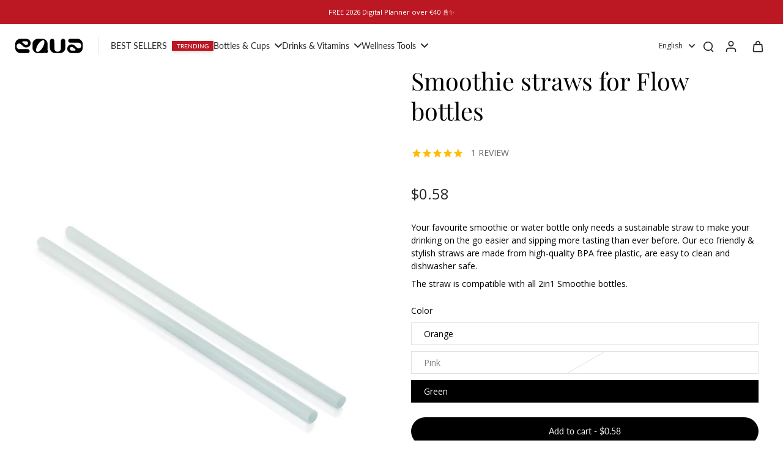

--- FILE ---
content_type: text/html; charset=utf-8
request_url: https://myequa.com/products/smoothie-straw-for-flow-bottles?variant=39341216039021&section_id=sections--26378861314435__quick-view
body_size: 13302
content:
<div id="shopify-section-sections--26378861314435__quick-view" class="shopify-section shopify-section-group-aside-group section-product-info section-quick-view"><style data-shopify>
  .button--quickview.button-solid, .button--quickview.button-disable-effect,
  .button--quickview.button-solid:before {--colors-line-and-border: var(--colors-button);}
  .title-size--sections--26378861314435__quick-view {
    font-size: 1.485rem;
  }
  .dark .button--quickview.button-solid, .dark .button--quickview.button-disable-effect,
  .dark .button--quickview.button-solid:before {--colors-line-and-border: var(--colors-button);}
  @media (min-width: 768px) {
    .title-size--sections--26378861314435__quick-view {
      font-size: 2.475rem;
    }
  }
</style>

<div 
  id="QuickView"
  x-show="$store.xQuickView.show" 
  :class="{ 'overflow-hidden padding-scrollbar': $store.xPopup.open }" 
  x-cloak 
  class="quick_view flex items-end md:items-center fixed top-0 left-0 right-0 bottom-0 z-[60]"
  @keydown.escape="$store.xQuickView.removeFocusQuickView('QuickViewButton'); $store.xQuickView.close()"
  @init-run.window="$store.xQuickView.addListener()"
  @click="$store.xQuickView.clickInsideQuickView($event)"
  x-init="if ( window.location.search.includes('_quick-view') == false ) document.querySelector('.main-container').appendChild($el.parentNode)"
>
  <div class="x-overlay absolute top-0 left-0 right-0 bottom-0 bg-[#acacac] bg-opacity-30"></div>
  <div 
    role="dialog"
    aria-label="Quick view"
    aria-modal="true"
    x-show="$store.xQuickView.show"
    class="x-quickview-modal duration-400 x-pgw page-width w-full pl-0 pr-0 md:pl-5 md:pr-5 lg:pl-16 lg:pr-16 lg:ml-auto lg:mr-auto"
    x-transition:enter="transition-all ease-in-out duration-500"
    x-transition:enter-start="opacity-0 transform translate-y-1/3"
    x-transition:enter-end="opacity-100 transform translate-y-0"
    x-transition:leave="transition-all ease-in-out duration-500"
    x-transition:leave-end="opacity-0 transform translate-y-1/3"
  >
    <div class="x-container-quickview-body pt-12 pb-5 lg:pt-8 lg:pb-8 2xl:pb-12 2xl:pt-12 relative bg-[rgba(var(--background-color),1)] md:h-auto" 
      @click.away="$store.xQuickView.close()"
      @click="$store.xQuickView.clickInsideContentQuickView($event)"
      x-intersect.full="$store.xQuickView.focusQuickView('QuickView', 'QuickViewClose')"
    >
      <button id="QuickViewClose" class="absolute group-close-btn cursor-pointer top-2 right-2 rtl:right-auto rtl:left-2 icon-close-container w-fit z-10 bg-[rgb(var(--colors-line-and-border))] rounded-full" @click.prevent="$store.xQuickView.close()">
        <svg class="icon-close-animation" width="100%" height="100%" viewBox="0 0 24 24" fill="none" xmlns="http://www.w3.org/2000/svg" style="fill: none;">
        <path fill="currentColor" fill-rule="evenodd" clip-rule="evenodd" d="M3.29289 3.29289C3.68342 2.90237 4.31658 2.90237 4.70711 3.29289L12 10.5858L19.2929 3.29289C19.6834 2.90237 20.3166 2.90237 20.7071 3.29289C21.0976 3.68342 21.0976 4.31658 20.7071 4.70711L13.4142 12L20.7071 19.2929C21.0976 19.6834 21.0976 20.3166 20.7071 20.7071C20.3166 21.0976 19.6834 21.0976 19.2929 20.7071L12 13.4142L4.70711 20.7071C4.31658 21.0976 3.68342 21.0976 3.29289 20.7071C2.90237 20.3166 2.90237 19.6834 3.29289 19.2929L10.5858 12L3.29289 4.70711C2.90237 4.31658 2.90237 3.68342 3.29289 3.29289Z"/>
      </svg>

      </button>
      <div class="x-container-quickview-content pt-2 md:pt-0 md:pl-6 md:pr-6 overflow-y-auto overflow-x-hidden scrollbar-body max-h-[calc(88vh-96px)] md:max-h-[85vh] 2xl:max-h-[77vh]">
        <div x-show="$store.xQuickView.loading" class="x-container-quickview-placeholder flex gap-x-[4%] flex-wrap animate-Xpulse flex-row-reverse">
          <div class="w-full md:w-[48%] bg-slate-200 mb-5 pb-[75%]"></div>
          <div class="w-full md:w-[48%]">
            
              <p class="mb-2 h-4 w-10 bg-slate-200"></p>
            
            <p class="mb-5 h-5 w-3/4 bg-slate-200"></p><div class="h-5 bg-slate-200 w-1/3 mb-5 rounded"></div><div class="h-5 bg-slate-200 w-20 mb-5 rounded"></div><div class="h-7 bg-slate-200 w-full mb-5 rounded"></div><div class="h-7 bg-slate-200 w-2/3 mb-5 rounded"></div><div class="h-7 bg-slate-200 w-1/3 mb-5 rounded"></div><div class="h-10 bg-slate-200 w-full mb-5 rounded"></div><div class="h-9 bg-slate-200 w-full mb-5 rounded"></div></div>
        </div>
        <div id="quickview-product-content" class="quick-view" x-show="!$store.xQuickView.loading">

<script>
  if (g_product.tags.includes('no-search')) location.href = Shopify.routes.root;
</script>

<style>
  .product_subtitle { color: #888; }
</style>

<style data-shopify>
  .custom-html ul {
    list-style: disc;
  }
</style>




<div 
  id="x-product-template-6568842264685-sections--26378861314435__quick-view"
  class="x-product-sections--26378861314435__quick-view preload-image w-full relative content-sections--26378861314435__quick-view"
  x-data="{ showStickyATC: false, readySticky: false }"
  x-intersect.once='$store.xProductRecently.setProduct("6568842264685")'
>
  <div
    class="ltr flex relative flex-wrap x-pgw page-width flex-row-reverse rtl:flex-row pb-[px] pt-[px] md:pb-[px] md:pt-[px]"
    
      x-intersect.once='$store.xCustomerEvent.fire("product_viewed_custom", $el)'
      x-customer-event-data="{
    &quot;product&quot;: {
      &quot;id&quot;: 6568842264685,
      &quot;selected_variant_id&quot;: 39341216039021,
      &quot;has_only_default_variant&quot;: false,
      &quot;title&quot;: &quot;Smoothie straws for Flow bottles&quot;,
      &quot;variant_title&quot;: &quot;Green&quot;,
      &quot;sku&quot;: &quot;FLWSTRW 03-2&quot;,
      &quot;currencyCode&quot;: &quot;EUR&quot;,
      &quot;price&quot;: 50,
      &quot;vendor&quot;: &quot;EQUA - Sustainable Water Bottles&quot;,
      &quot;category&quot;: &quot;&quot;
    }
  }"
    
  ><div class="product-media-container w-full relative quick-view:md:pb-0 quick-view:md:w-[45%] md:w-1/2 pb-7 md:pb-0 quick-view:md:pl-6 quick-view:md:pr-0 rtl:quick-view:md:pr-6 rtl:quick-view:md:pl-0"
      >
        

<style data-shopify>
.transition-fade .x-splide-slide.is-active .image-detail,
.transition-fade .x-splide-slide:first-child .image-detail, 
.transition-fade .x-splide-slide.is-next .image-detail {
  display: block;
}
.transition-fade .x-splide-slide .image-detail {
  display: none;
}
</style>

<div class="hidden">
    <img src="//myequa.com/cdn/shop/products/equa-flow-smoothie-straws-bounce.jpg?v=1620135586&amp;width=1780" alt="Set of two plastic bpa free reusable straws in pink colour suitable for Flow bottles." srcset="//myequa.com/cdn/shop/products/equa-flow-smoothie-straws-bounce.jpg?v=1620135586&amp;width=375 375w, //myequa.com/cdn/shop/products/equa-flow-smoothie-straws-bounce.jpg?v=1620135586&amp;width=450 450w, //myequa.com/cdn/shop/products/equa-flow-smoothie-straws-bounce.jpg?v=1620135586&amp;width=750 750w, //myequa.com/cdn/shop/products/equa-flow-smoothie-straws-bounce.jpg?v=1620135586&amp;width=900 900w, //myequa.com/cdn/shop/products/equa-flow-smoothie-straws-bounce.jpg?v=1620135586&amp;width=1100 1100w, //myequa.com/cdn/shop/products/equa-flow-smoothie-straws-bounce.jpg?v=1620135586&amp;width=1500 1500w, //myequa.com/cdn/shop/products/equa-flow-smoothie-straws-bounce.jpg?v=1620135586&amp;width=1780 1780w" width="1780" height="2373" loading="eager" sizes="50vw">
  </div><div
  id="product-media-sections--26378861314435__quick-view"
  class="sticky top-[calc(var(--height-header)+5rem)] quick-view:top-0"
  x-data='xProductMedia({
    "section_id": "sections--26378861314435__quick-view",
    "thumbnail_direction": "horizontal",
    "video_autoplay": true,
    "video_loop": false
  })'
  
>
  <a href="#ProductInfo-sections--26378861314435__quick-view" class="skip-to-content not-icon absolute -z-10 mt-0.5 ml-0.5 hidden lg:block button button-solid pt-2.5 pb-2.5 pl-6 pr-6 lg:pt-3 lg:pb-3 leading-normal justify-center cursor-pointer focus-visible:z-20">
    Skip to product information
  </a>
  <div class="splide-image flex flex-col-reverse">
    <div
      id="x-product-thumbnail-sections--26378861314435__quick-view"
      class="select-none duration-150 overflow-auto hide-scrollbar scroll-smooth hidden md:block mt-2"
      x-ref="thumbnail"
      :class="thumbnailGrabbingClass"
      x-on:mousedown="thumbnailHandleMouseDown($event)"
      x-on:mousemove="thumbnailHandleMouseMove($event)"
      x-on:mouseleave="thumbnailHandleMouseLeave()"
      x-on:mouseup="thumbnailHandleMouseUp()"
    >
      <div class="flex flex-1 max-w-full gap-x-2 gap-y-1.5 w-fit">
        
          
            
            
              
              <div 
                id="x-thumbnail-sections--26378861314435__quick-view-20343549657197"
                
                data-media-id="sections--26378861314435__quick-view-20343549657197"
                class="x-thumbnail media-thumbnail x-thumbnail-sections--26378861314435__quick-view-20343549657197 relative select-none opacity-30 min-w-[50px] md:min-w-[65px] lg:min-w-[85px]"
              >
                <button class="relative block w-full h-full pb-[100%]" aria-label="image-thumbnai">
                  
                  <img
                    src="//myequa.com/cdn/shop/products/equa-flow-smoothie-straws-wave.jpg?v=1620130918&width=150"
                    alt="Set of two plastic bpa free reusable straws in green colour suitable for Flow bottles."
                    loading="eager"
                    width="600"
                    height="800"
                    class="animate-Xpulse skeleton-image w-full object-cover absolute h-full select-none pointer-events-none animation-zoom-image"
                    onload='this.classList.remove("animate-Xpulse", "skeleton-image");'
                  >
                  
</button>
              </div>
            
          
          
            
            
              <div 
                id="x-thumbnail-sections--26378861314435__quick-view-20343549624429"
                
                data-media-id="sections--26378861314435__quick-view-20343549624429"
                class="x-thumbnail media-thumbnail x-thumbnail-sections--26378861314435__quick-view-20343549624429 featured-image relative select-none opacity-30 min-w-[50px] md:min-w-[65px] lg:min-w-[85px]"
              >
                <button class="relative block w-full h-full pb-[100%]" aria-label="image-thumbnai">
                  
                  <img
                    src="//myequa.com/cdn/shop/products/equa-flow-smoothie-straws-bounce.jpg?v=1620135586&width=150"
                    alt="Set of two plastic bpa free reusable straws in pink colour suitable for Flow bottles."
                    loading="eager"
                    width="600"
                    height="800"
                    class="animate-Xpulse skeleton-image w-full object-cover absolute h-full select-none pointer-events-none"
                    onload='this.classList.remove("animate-Xpulse", "skeleton-image");'
                  >
                  
</button>
              </div>
            
          
            
            
              <div 
                id="x-thumbnail-sections--26378861314435__quick-view-20343549591661"
                
                data-media-id="sections--26378861314435__quick-view-20343549591661"
                class="x-thumbnail media-thumbnail x-thumbnail-sections--26378861314435__quick-view-20343549591661 relative select-none opacity-30 min-w-[50px] md:min-w-[65px] lg:min-w-[85px]"
              >
                <button class="relative block w-full h-full pb-[100%]" aria-label="image-thumbnai">
                  
                  <img
                    src="//myequa.com/cdn/shop/products/equa-flow-smoothie-straws-beat.jpg?v=1620130909&width=150"
                    alt="Set of two plastic bpa free reusable straws in orange colour suitable for Flow bottles."
                    loading="eager"
                    width="600"
                    height="800"
                    class="animate-Xpulse skeleton-image w-full object-cover absolute h-full select-none pointer-events-none"
                    onload='this.classList.remove("animate-Xpulse", "skeleton-image");'
                  >
                  
</button>
              </div>
            
          
            
            
          
            
            
              <div 
                id="x-thumbnail-sections--26378861314435__quick-view-20336938877037"
                
                data-media-id="sections--26378861314435__quick-view-20336938877037"
                class="x-thumbnail media-thumbnail x-thumbnail-sections--26378861314435__quick-view-20336938877037 relative select-none opacity-30 min-w-[50px] md:min-w-[65px] lg:min-w-[85px]"
              >
                <button class="relative block w-full h-full pb-[100%]" aria-label="image-thumbnai">
                  
                  <img
                    src="//myequa.com/cdn/shop/products/equa-water-bottle-bpa-free-smoothie-cup-straw.jpg?v=1620135188&width=150"
                    alt="Reusable plastic bpa free straw suitable for EQUA smoothie cup."
                    loading="eager"
                    width="600"
                    height="800"
                    class="animate-Xpulse skeleton-image w-full object-cover absolute h-full select-none pointer-events-none"
                    onload='this.classList.remove("animate-Xpulse", "skeleton-image");'
                  >
                  
</button>
              </div>
            
          
            
            
              <div 
                id="x-thumbnail-sections--26378861314435__quick-view-20336938909805"
                
                data-media-id="sections--26378861314435__quick-view-20336938909805"
                class="x-thumbnail media-thumbnail x-thumbnail-sections--26378861314435__quick-view-20336938909805 relative select-none opacity-30 min-w-[50px] md:min-w-[65px] lg:min-w-[85px]"
              >
                <button class="relative block w-full h-full pb-[100%]" aria-label="image-thumbnai">
                  
                  <img
                    src="//myequa.com/cdn/shop/products/equa-water-bottle-straw-smoothie-cup-green.jpg?v=1620135510&width=150"
                    alt="Reusable straw in green colour suitable for EQUA 2in1 water bottle and smoothie cup. "
                    loading="eager"
                    width="600"
                    height="800"
                    class="animate-Xpulse skeleton-image w-full object-cover absolute h-full select-none pointer-events-none"
                    onload='this.classList.remove("animate-Xpulse", "skeleton-image");'
                  >
                  
</button>
              </div>
            
          
            
            
              <div 
                id="x-thumbnail-sections--26378861314435__quick-view-20336938942573"
                
                data-media-id="sections--26378861314435__quick-view-20336938942573"
                class="x-thumbnail media-thumbnail x-thumbnail-sections--26378861314435__quick-view-20336938942573 relative select-none opacity-30 min-w-[50px] md:min-w-[65px] lg:min-w-[85px]"
              >
                <button class="relative block w-full h-full pb-[100%]" aria-label="image-thumbnai">
                  
                  <img
                    src="//myequa.com/cdn/shop/products/equa-straw-water-bottle-smoothie-cup-bpa-free.jpg?v=1620135548&width=150"
                    alt="Plastic bpa free reusable straw in pink colour suitable for the EQUA smoothie cup."
                    loading="eager"
                    width="600"
                    height="800"
                    class="animate-Xpulse skeleton-image w-full object-cover absolute h-full select-none pointer-events-none"
                    onload='this.classList.remove("animate-Xpulse", "skeleton-image");'
                  >
                  
</button>
              </div>
            
          
            
            
              <div 
                id="x-thumbnail-sections--26378861314435__quick-view-20337226514541"
                
                data-media-id="sections--26378861314435__quick-view-20337226514541"
                class="x-thumbnail media-thumbnail x-thumbnail-sections--26378861314435__quick-view-20337226514541 relative select-none opacity-30 min-w-[50px] md:min-w-[65px] lg:min-w-[85px]"
              >
                <button class="relative block w-full h-full pb-[100%]" aria-label="image-thumbnai">
                  
                  <img
                    src="//myequa.com/cdn/shop/products/equa-water-bottle-straw-long-lasting.jpg?v=1620130585&width=150"
                    alt="EQUA Straws for EQUA flow bpa free water bottle. Transfer your water bottle to smootie cup with a lid switch and long lasting straws."
                    loading="eager"
                    width="601"
                    height="801"
                    class="animate-Xpulse skeleton-image w-full object-cover absolute h-full select-none pointer-events-none"
                    onload='this.classList.remove("animate-Xpulse", "skeleton-image");'
                  >
                  
</button>
              </div>
            
          
        
      </div>
    </div>
    <div
      id="x-product-sections--26378861314435__quick-view"
      class="x-splide transition-fade disable-effect-hover flex-1 group splide swiper-product overflow-hidden visible w-full"
      x-intersect.once='$store.xSplide.load($el, {
        "pagination": false,
        "perPage": 1,
        "perMove": 1,
        "gap": 20,
          "rewind": true,
          "type": "fade",
        "noDrag": "model-viewer",
        
          "thumbs": "x-product-thumbnail-sections--26378861314435__quick-view",
          "thumbs_direction": "horizontal",
        
        "events": [
          {
            "event": "ready",
            "callback": () => {
              document.dispatchEvent(new CustomEvent("eurus:media-gallery-ready:sections--26378861314435__quick-view"));
            }
          },
          {
            "event": "move",
            "callback": () => {
              const splideEl = document.getElementById("x-product-sections--26378861314435__quick-view");
              const externalVideos = splideEl.getElementsByClassName("external-video");
              /** prevent instersect trigger */
              if (externalVideos.length) {
                for (let i = 0; i < externalVideos.length; i++) {
                  externalVideos[i].classList.add("hidden");
                }
              }
            }
          },
          {
            "event": "visible",
            "callback": () => {
              const splideEl = document.getElementById("x-product-sections--26378861314435__quick-view");
              const externalVideos = splideEl.getElementsByClassName("external-video");
              /** back to normal */
              if (externalVideos.length) {
                for (let i = 0; i < externalVideos.length; i++) {
                  externalVideos[i].classList.remove("hidden");
                  requestAnimationFrame(() => {
                    if (!externalVideos[i].parentElement.getBoundingClientRect().height) {
                      externalVideos[i].classList.add("hidden");
                    }
                  });
                }
              }
            }
          }
        ]
      })'
    >
      <div class="splide__track">
        <div class="x-badges-container pointer-events-none z-10 text-sm x-badges-product-detail empty:h-0 empty:min-h-0 empty:mb-0 min-h-[45px] absolute w-full h-full items-center flex-wrap gap-x-1 gap-y-2 md:gap-y-4 mb-5"></div>
        <div id="media_product-sections--26378861314435__quick-view" class="splide__list flex">
          

              
              


    <div 
      
        tabindex="-1"
        
      
      x-data="{ isHoverImage: false, hasPointer: window.matchMedia('(pointer: fine)').matches ? true : false }"
      data-media-id="sections--26378861314435__quick-view-20343549657197"
      data-type="image" 
      data-id="image" 
      data-host="image"
      aria-label="zoom-image" 
      index="0" 
      class="20343549657197-sections--26378861314435__quick-view splide__slide x-splide-slide media-slide w-full cursor-grab">      
      <button
        
        aria-label="Image zoom"
        class="block w-full relative overflow-hidden animate-Xpulse skeleton-image">
        
        <img
          srcset="//myequa.com/cdn/shop/products/equa-flow-smoothie-straws-wave.jpg?v=1620130918&width=375 375w,
            //myequa.com/cdn/shop/products/equa-flow-smoothie-straws-wave.jpg?v=1620130918&width=450 450w,
            //myequa.com/cdn/shop/products/equa-flow-smoothie-straws-wave.jpg?v=1620130918&width=750 750w,
            //myequa.com/cdn/shop/products/equa-flow-smoothie-straws-wave.jpg?v=1620130918&width=900 900w,
            //myequa.com/cdn/shop/products/equa-flow-smoothie-straws-wave.jpg?v=1620130918&width=1100 1100w,
            //myequa.com/cdn/shop/products/equa-flow-smoothie-straws-wave.jpg?v=1620130918&width=1500 1500w,
            //myequa.com/cdn/shop/products/equa-flow-smoothie-straws-wave.jpg?v=1620130918&width=1780 1780w,
            //myequa.com/cdn/shop/products/equa-flow-smoothie-straws-wave.jpg?v=1620130918 600w"
          src="//myequa.com/cdn/shop/products/equa-flow-smoothie-straws-wave.jpg?v=1620130918&width=1780"
          alt="Set of two plastic bpa free reusable straws in green colour suitable for Flow bottles."
          sizes="(min-width: 1400px) 700px, (min-width: 767px)  50vw, 100vw"
          loading="eager" fetchpriority="high" decoding="sync"
          onload="this.closest('.skeleton-image')?.classList.remove('animate-Xpulse', 'skeleton-image');"
          width="600"
          
          height="800"
          class="image-detail cursor-default animate_transition_slide__image duration-300 w-full h-full"
          x-intersect.once="$el.classList.add('active')"
        >
        
        
      </button>
    </div>
  

            
            
              


    <div 
      
        tabindex="-1"
        
      
      x-data="{ isHoverImage: false, hasPointer: window.matchMedia('(pointer: fine)').matches ? true : false }"
      data-media-id="sections--26378861314435__quick-view-20343549624429"
      data-type="image" 
      data-id="image" 
      data-host="image"
      aria-label="zoom-image" 
      index="1" 
      class="20343549624429-sections--26378861314435__quick-view splide__slide x-splide-slide featured-image media-slide w-full cursor-grab">      
      <button
        
        aria-label="Image zoom"
        class="block w-full relative overflow-hidden animate-Xpulse skeleton-image">
        
        <img
          srcset="//myequa.com/cdn/shop/products/equa-flow-smoothie-straws-bounce.jpg?v=1620135586&width=375 375w,
            //myequa.com/cdn/shop/products/equa-flow-smoothie-straws-bounce.jpg?v=1620135586&width=450 450w,
            //myequa.com/cdn/shop/products/equa-flow-smoothie-straws-bounce.jpg?v=1620135586&width=750 750w,
            //myequa.com/cdn/shop/products/equa-flow-smoothie-straws-bounce.jpg?v=1620135586&width=900 900w,
            //myequa.com/cdn/shop/products/equa-flow-smoothie-straws-bounce.jpg?v=1620135586&width=1100 1100w,
            //myequa.com/cdn/shop/products/equa-flow-smoothie-straws-bounce.jpg?v=1620135586&width=1500 1500w,
            //myequa.com/cdn/shop/products/equa-flow-smoothie-straws-bounce.jpg?v=1620135586&width=1780 1780w,
            //myequa.com/cdn/shop/products/equa-flow-smoothie-straws-bounce.jpg?v=1620135586 600w"
          src="//myequa.com/cdn/shop/products/equa-flow-smoothie-straws-bounce.jpg?v=1620135586&width=1780"
          alt="Set of two plastic bpa free reusable straws in pink colour suitable for Flow bottles."
          sizes="(min-width: 1400px) 700px, (min-width: 767px)  50vw, 100vw"
          loading="lazy"
          onload="this.closest('.skeleton-image')?.classList.remove('animate-Xpulse', 'skeleton-image');"
          width="600"
          
          height="800"
          class="image-detail cursor-default animate_transition_slide__image duration-300 w-full h-full"
          x-intersect.once="$el.classList.add('active')"
        >
        
        
      </button>
    </div>
  

            
              


    <div 
      
        tabindex="-1"
        
      
      x-data="{ isHoverImage: false, hasPointer: window.matchMedia('(pointer: fine)').matches ? true : false }"
      data-media-id="sections--26378861314435__quick-view-20343549591661"
      data-type="image" 
      data-id="image" 
      data-host="image"
      aria-label="zoom-image" 
      index="2" 
      class="20343549591661-sections--26378861314435__quick-view splide__slide x-splide-slide media-slide w-full cursor-grab">      
      <button
        
        aria-label="Image zoom"
        class="block w-full relative overflow-hidden animate-Xpulse skeleton-image">
        
        <img
          srcset="//myequa.com/cdn/shop/products/equa-flow-smoothie-straws-beat.jpg?v=1620130909&width=375 375w,
            //myequa.com/cdn/shop/products/equa-flow-smoothie-straws-beat.jpg?v=1620130909&width=450 450w,
            //myequa.com/cdn/shop/products/equa-flow-smoothie-straws-beat.jpg?v=1620130909&width=750 750w,
            //myequa.com/cdn/shop/products/equa-flow-smoothie-straws-beat.jpg?v=1620130909&width=900 900w,
            //myequa.com/cdn/shop/products/equa-flow-smoothie-straws-beat.jpg?v=1620130909&width=1100 1100w,
            //myequa.com/cdn/shop/products/equa-flow-smoothie-straws-beat.jpg?v=1620130909&width=1500 1500w,
            //myequa.com/cdn/shop/products/equa-flow-smoothie-straws-beat.jpg?v=1620130909&width=1780 1780w,
            //myequa.com/cdn/shop/products/equa-flow-smoothie-straws-beat.jpg?v=1620130909 600w"
          src="//myequa.com/cdn/shop/products/equa-flow-smoothie-straws-beat.jpg?v=1620130909&width=1780"
          alt="Set of two plastic bpa free reusable straws in orange colour suitable for Flow bottles."
          sizes="(min-width: 1400px) 700px, (min-width: 767px)  50vw, 100vw"
          loading="lazy"
          onload="this.closest('.skeleton-image')?.classList.remove('animate-Xpulse', 'skeleton-image');"
          width="600"
          
          height="800"
          class="image-detail cursor-default animate_transition_slide__image duration-300 w-full h-full"
          x-intersect.once="$el.classList.add('active')"
        >
        
        
      </button>
    </div>
  

            
              
            
              


    <div 
      
        tabindex="-1"
        
      
      x-data="{ isHoverImage: false, hasPointer: window.matchMedia('(pointer: fine)').matches ? true : false }"
      data-media-id="sections--26378861314435__quick-view-20336938877037"
      data-type="image" 
      data-id="image" 
      data-host="image"
      aria-label="zoom-image" 
      index="3" 
      class="20336938877037-sections--26378861314435__quick-view splide__slide x-splide-slide media-slide w-full cursor-grab">      
      <button
        
        aria-label="Image zoom"
        class="block w-full relative overflow-hidden animate-Xpulse skeleton-image">
        
        <img
          srcset="//myequa.com/cdn/shop/products/equa-water-bottle-bpa-free-smoothie-cup-straw.jpg?v=1620135188&width=375 375w,
            //myequa.com/cdn/shop/products/equa-water-bottle-bpa-free-smoothie-cup-straw.jpg?v=1620135188&width=450 450w,
            //myequa.com/cdn/shop/products/equa-water-bottle-bpa-free-smoothie-cup-straw.jpg?v=1620135188&width=750 750w,
            //myequa.com/cdn/shop/products/equa-water-bottle-bpa-free-smoothie-cup-straw.jpg?v=1620135188&width=900 900w,
            //myequa.com/cdn/shop/products/equa-water-bottle-bpa-free-smoothie-cup-straw.jpg?v=1620135188&width=1100 1100w,
            //myequa.com/cdn/shop/products/equa-water-bottle-bpa-free-smoothie-cup-straw.jpg?v=1620135188&width=1500 1500w,
            //myequa.com/cdn/shop/products/equa-water-bottle-bpa-free-smoothie-cup-straw.jpg?v=1620135188&width=1780 1780w,
            //myequa.com/cdn/shop/products/equa-water-bottle-bpa-free-smoothie-cup-straw.jpg?v=1620135188 600w"
          src="//myequa.com/cdn/shop/products/equa-water-bottle-bpa-free-smoothie-cup-straw.jpg?v=1620135188&width=1780"
          alt="Reusable plastic bpa free straw suitable for EQUA smoothie cup."
          sizes="(min-width: 1400px) 700px, (min-width: 767px)  50vw, 100vw"
          loading="lazy"
          onload="this.closest('.skeleton-image')?.classList.remove('animate-Xpulse', 'skeleton-image');"
          width="600"
          
          height="800"
          class="image-detail cursor-default animate_transition_slide__image duration-300 w-full h-full"
          x-intersect.once="$el.classList.add('active')"
        >
        
        
      </button>
    </div>
  

            
              


    <div 
      
        tabindex="-1"
        
      
      x-data="{ isHoverImage: false, hasPointer: window.matchMedia('(pointer: fine)').matches ? true : false }"
      data-media-id="sections--26378861314435__quick-view-20336938909805"
      data-type="image" 
      data-id="image" 
      data-host="image"
      aria-label="zoom-image" 
      index="4" 
      class="20336938909805-sections--26378861314435__quick-view splide__slide x-splide-slide media-slide w-full cursor-grab">      
      <button
        
        aria-label="Image zoom"
        class="block w-full relative overflow-hidden animate-Xpulse skeleton-image">
        
        <img
          srcset="//myequa.com/cdn/shop/products/equa-water-bottle-straw-smoothie-cup-green.jpg?v=1620135510&width=375 375w,
            //myequa.com/cdn/shop/products/equa-water-bottle-straw-smoothie-cup-green.jpg?v=1620135510&width=450 450w,
            //myequa.com/cdn/shop/products/equa-water-bottle-straw-smoothie-cup-green.jpg?v=1620135510&width=750 750w,
            //myequa.com/cdn/shop/products/equa-water-bottle-straw-smoothie-cup-green.jpg?v=1620135510&width=900 900w,
            //myequa.com/cdn/shop/products/equa-water-bottle-straw-smoothie-cup-green.jpg?v=1620135510&width=1100 1100w,
            //myequa.com/cdn/shop/products/equa-water-bottle-straw-smoothie-cup-green.jpg?v=1620135510&width=1500 1500w,
            //myequa.com/cdn/shop/products/equa-water-bottle-straw-smoothie-cup-green.jpg?v=1620135510&width=1780 1780w,
            //myequa.com/cdn/shop/products/equa-water-bottle-straw-smoothie-cup-green.jpg?v=1620135510 600w"
          src="//myequa.com/cdn/shop/products/equa-water-bottle-straw-smoothie-cup-green.jpg?v=1620135510&width=1780"
          alt="Reusable straw in green colour suitable for EQUA 2in1 water bottle and smoothie cup. "
          sizes="(min-width: 1400px) 700px, (min-width: 767px)  50vw, 100vw"
          loading="lazy"
          onload="this.closest('.skeleton-image')?.classList.remove('animate-Xpulse', 'skeleton-image');"
          width="600"
          
          height="800"
          class="image-detail cursor-default animate_transition_slide__image duration-300 w-full h-full"
          x-intersect.once="$el.classList.add('active')"
        >
        
        
      </button>
    </div>
  

            
              


    <div 
      
        tabindex="-1"
        
      
      x-data="{ isHoverImage: false, hasPointer: window.matchMedia('(pointer: fine)').matches ? true : false }"
      data-media-id="sections--26378861314435__quick-view-20336938942573"
      data-type="image" 
      data-id="image" 
      data-host="image"
      aria-label="zoom-image" 
      index="5" 
      class="20336938942573-sections--26378861314435__quick-view splide__slide x-splide-slide media-slide w-full cursor-grab">      
      <button
        
        aria-label="Image zoom"
        class="block w-full relative overflow-hidden animate-Xpulse skeleton-image">
        
        <img
          srcset="//myequa.com/cdn/shop/products/equa-straw-water-bottle-smoothie-cup-bpa-free.jpg?v=1620135548&width=375 375w,
            //myequa.com/cdn/shop/products/equa-straw-water-bottle-smoothie-cup-bpa-free.jpg?v=1620135548&width=450 450w,
            //myequa.com/cdn/shop/products/equa-straw-water-bottle-smoothie-cup-bpa-free.jpg?v=1620135548&width=750 750w,
            //myequa.com/cdn/shop/products/equa-straw-water-bottle-smoothie-cup-bpa-free.jpg?v=1620135548&width=900 900w,
            //myequa.com/cdn/shop/products/equa-straw-water-bottle-smoothie-cup-bpa-free.jpg?v=1620135548&width=1100 1100w,
            //myequa.com/cdn/shop/products/equa-straw-water-bottle-smoothie-cup-bpa-free.jpg?v=1620135548&width=1500 1500w,
            //myequa.com/cdn/shop/products/equa-straw-water-bottle-smoothie-cup-bpa-free.jpg?v=1620135548&width=1780 1780w,
            //myequa.com/cdn/shop/products/equa-straw-water-bottle-smoothie-cup-bpa-free.jpg?v=1620135548 600w"
          src="//myequa.com/cdn/shop/products/equa-straw-water-bottle-smoothie-cup-bpa-free.jpg?v=1620135548&width=1780"
          alt="Plastic bpa free reusable straw in pink colour suitable for the EQUA smoothie cup."
          sizes="(min-width: 1400px) 700px, (min-width: 767px)  50vw, 100vw"
          loading="lazy"
          onload="this.closest('.skeleton-image')?.classList.remove('animate-Xpulse', 'skeleton-image');"
          width="600"
          
          height="800"
          class="image-detail cursor-default animate_transition_slide__image duration-300 w-full h-full"
          x-intersect.once="$el.classList.add('active')"
        >
        
        
      </button>
    </div>
  

            
              


    <div 
      
        tabindex="-1"
        
      
      x-data="{ isHoverImage: false, hasPointer: window.matchMedia('(pointer: fine)').matches ? true : false }"
      data-media-id="sections--26378861314435__quick-view-20337226514541"
      data-type="image" 
      data-id="image" 
      data-host="image"
      aria-label="zoom-image" 
      index="6" 
      class="20337226514541-sections--26378861314435__quick-view splide__slide x-splide-slide media-slide w-full cursor-grab">      
      <button
        
        aria-label="Image zoom"
        class="block w-full relative overflow-hidden animate-Xpulse skeleton-image">
        
        <img
          srcset="//myequa.com/cdn/shop/products/equa-water-bottle-straw-long-lasting.jpg?v=1620130585&width=375 375w,
            //myequa.com/cdn/shop/products/equa-water-bottle-straw-long-lasting.jpg?v=1620130585&width=450 450w,
            //myequa.com/cdn/shop/products/equa-water-bottle-straw-long-lasting.jpg?v=1620130585&width=750 750w,
            //myequa.com/cdn/shop/products/equa-water-bottle-straw-long-lasting.jpg?v=1620130585&width=900 900w,
            //myequa.com/cdn/shop/products/equa-water-bottle-straw-long-lasting.jpg?v=1620130585&width=1100 1100w,
            //myequa.com/cdn/shop/products/equa-water-bottle-straw-long-lasting.jpg?v=1620130585&width=1500 1500w,
            //myequa.com/cdn/shop/products/equa-water-bottle-straw-long-lasting.jpg?v=1620130585&width=1780 1780w,
            //myequa.com/cdn/shop/products/equa-water-bottle-straw-long-lasting.jpg?v=1620130585 601w"
          src="//myequa.com/cdn/shop/products/equa-water-bottle-straw-long-lasting.jpg?v=1620130585&width=1780"
          alt="EQUA Straws for EQUA flow bpa free water bottle. Transfer your water bottle to smootie cup with a lid switch and long lasting straws."
          sizes="(min-width: 1400px) 700px, (min-width: 767px)  50vw, 100vw"
          loading="lazy"
          onload="this.closest('.skeleton-image')?.classList.remove('animate-Xpulse', 'skeleton-image');"
          width="601"
          
          height="801"
          class="image-detail cursor-default animate_transition_slide__image duration-300 w-full h-full"
          x-intersect.once="$el.classList.add('active')"
        >
        
        
      </button>
    </div>
  

            
          
        </div>
      </div>
      
        <div class="splide__arrows gap-3 md:gap-0 md:mb-2 mb-1 md:mt-4 mt-3 flex justify-center w-full items-center lg:mb-0 lg:mt-0 md:hidden pointer-events-none lg:block">
          <button class="splide__arrow button-arrow w-11 h-11 lg:top-1/2 lg:absolute lg:-mt-6 p-3 lg:left-0 rtl:lg:group-hover:left-4 lg:bottom-0 transition-all ease-in-out lg:opacity-0 lg:group-hover:opacity-100 lg:group-hover:translate-x-2 lg:-translate-x-full z-10 lg:group-hover:disabled:opacity-30 disabled:opacity-30 disabled:cursor-not-allowed pointer-events-auto items-center justify-center duration-200 splide__arrow--prev rounded-full border border-solid md:border-none" aria-label="Go to last slide">
            <span class="not-icon rounded-full hidden md:block"><svg style="fill: none" width="100%" height="100%" viewBox="0 0 24 24" fill="none" xmlns="http://www.w3.org/2000/svg" preserveAspectRatio="xMidYMid meet">
    
        <path fill-rule="evenodd" clip-rule="evenodd" d="M15.3783 21.9712L6.3173 12.9103C5.89423 12.4873 5.89423 11.8013 6.3173 11.3783L15.3783 2.3173C15.8013 1.89423 16.4873 1.89423 16.9103 2.3173C17.3334 2.74036 17.3334 3.42631 16.9103 3.84937L9.69873 11.0609C9.69873 11.0609 8.16661 12.0678 9.69869 13.2276L16.9103 20.4392C17.3334 20.8623 17.3334 21.5482 16.9103 21.9712C16.4873 22.3943 15.8013 22.3943 15.3783 21.9712Z" fill="currentColor"/>  
      
  </svg>
</span>
            <span class="block md:hidden"><svg style="fill: none" width="100%" height="100%" viewBox="0 0 24 24" fill="none" xmlns="http://www.w3.org/2000/svg" preserveAspectRatio="xMidYMid meet">
    
        <path fill-rule="evenodd" clip-rule="evenodd" d="M15.3783 21.9712L6.3173 12.9103C5.89423 12.4873 5.89423 11.8013 6.3173 11.3783L15.3783 2.3173C15.8013 1.89423 16.4873 1.89423 16.9103 2.3173C17.3334 2.74036 17.3334 3.42631 16.9103 3.84937L9.69873 11.0609C9.69873 11.0609 8.16661 12.0678 9.69869 13.2276L16.9103 20.4392C17.3334 20.8623 17.3334 21.5482 16.9103 21.9712C16.4873 22.3943 15.8013 22.3943 15.3783 21.9712Z" fill="currentColor"/>  
      
  </svg>
</span>
          </button>
          <button class="splide__arrow button-arrow w-11 h-11 lg:top-1/2 lg:absolute lg:-mt-6 p-3 lg:right-0 rtl:lg:group-hover:right-4 lg:bottom-0 transition-all ease-in-out lg:opacity-0 lg:group-hover:opacity-100 lg:group-hover:-translate-x-2 lg:translate-x-full z-10 lg:group-hover:disabled:opacity-30 disabled:opacity-30 disabled:cursor-not-allowed pointer-events-auto items-center justify-center duration-200 splide__arrow--next rounded-full border border-solid md:border-none" aria-label="Next slide">
            <span class="not-icon rounded-full hidden md:block"><svg style="fill: none" width="100%" height="100%" viewBox="0 0 24 24" fill="none" xmlns="http://www.w3.org/2000/svg" preserveAspectRatio="xMidYMid meet">
    
        <path fill-rule="evenodd" clip-rule="evenodd" d="M8.84937 2.3173L17.9103 11.3783C18.3334 11.8013 18.3334 12.4873 17.9103 12.9103L8.84937 21.9712C8.4263 22.3944 7.74038 22.3944 7.31731 21.9712C6.89424 21.5482 6.89424 20.8623 7.31731 20.4392L14.5289 13.2276C14.5289 13.2276 16.061 12.2208 14.529 11.061L7.3173 3.84937C6.89423 3.4263 6.89423 2.74036 7.3173 2.3173C7.74037 1.89423 8.4263 1.89423 8.84937 2.3173Z" fill="currentColor"/>          
    
  </svg>
</span>
            <span class="block md:hidden"><svg style="fill: none" width="100%" height="100%" viewBox="0 0 24 24" fill="none" xmlns="http://www.w3.org/2000/svg" preserveAspectRatio="xMidYMid meet">
    
        <path fill-rule="evenodd" clip-rule="evenodd" d="M8.84937 2.3173L17.9103 11.3783C18.3334 11.8013 18.3334 12.4873 17.9103 12.9103L8.84937 21.9712C8.4263 22.3944 7.74038 22.3944 7.31731 21.9712C6.89424 21.5482 6.89424 20.8623 7.31731 20.4392L14.5289 13.2276C14.5289 13.2276 16.061 12.2208 14.529 11.061L7.3173 3.84937C6.89423 3.4263 6.89423 2.74036 7.3173 2.3173C7.74037 1.89423 8.4263 1.89423 8.84937 2.3173Z" fill="currentColor"/>          
    
  </svg>
</span>
          </button>
        </div>
      
    </div>
    
    
  </div>
</div>
<script src="//myequa.com/cdn/shop/t/97/assets/product-media.js?v=178923250894042546431759319060" defer></script></div>
      
      <div 
        class="product-content-container w-full relative  quick-view:md:w-[55%] md:w-1/2 md:pl-0 md:pr-0 flex product-page:md:justify-end rtl:product-page:md:justify-start pt-3 md:pt-0 pb-0"tabindex="0"><div id="ProductInfo-sections--26378861314435__quick-view"
          class="parent-element  product-info w-full pb-1 max-w-[720px] sticky top-[calc(var(--height-header)+5rem)] lg:pr-0 md:pl-5 quick-view:md:pr-6 product-page:md:pr-12 rtl:product-page:md:pr-0 rtl:product-page:md:pl-12 product-page:lg:pr-[84px] rtl:product-page:lg:pr-0 rtl:product-page:lg:pl-[84px]"
        >
          <div class="flex gap-x-2.5 flex-wrap"><p class=" w-full mb-1 italic p-break-words">EQUA - Sustainable Water Bottles</p><div class="mb-3 w-full overflow-hidden" x-intersect.once="$el.querySelector('.anm-move-up')?.classList.add('active-anm-heading')">
                <h2 class="product-title h2 leading-tight title-size--sections--26378861314435__quick-view anm-move-up">Smoothie straws for Flow bottles</h2>
              </div><!-- Stamped - Begin badge -->
                            

                  <span class="stamped-product-reviews-badge" data-id="6568842264685" data-product-title="Smoothie straws for Flow bottles" data-product-type="Equa Accessories" style="display: block; min-height: 46px;"></span>
                  <style>
                    .stamped-product-reviews-badge {
                      display: block;
                      margin-bottom: 20px;
                      margin-top: 15px;
                      text-transform: uppercase;
                    }
                    
                    .stamped-product-reviews-badge .stamped-badge {
                      padding-bottom: 20px;
                      
                    }
                    
                    .stamped-product-reviews-badge .stamped-badge-caption {
                      padding-left: 10px;
                      color: #666;
                    }
                    i.stamped-fa-star {
                      color: #ffa168 !important;
                    }
                  </style>
                  
                  <!-- Stamped - End badge -->
                              

                  <div class="x-block-price mb-4 md:mb-6 w-full pricearea" ><style data-shopify>#price-sections--26378861314435__quick-view {
                        font-size: 1.55925rem;
                      }
                      @media (min-width: 768px) {
                        #price-sections--26378861314435__quick-view {
                          font-size: 1.7325rem;
                        }
                      }</style><div id="price-sections--26378861314435__quick-view" class="flex flex-wrap items-center  gap-4" role="status"><div class="main-product-price price leading-none">
  <div class="">
    <div class="target-price hidden">50</div>
    <div class="target-compare-at-price hidden"></div>
    
<p class="price ">
          <span><span class=money>0.50 EUR</span></span>
        </p><small class="text-[70%] hidden">
        <span class="hidden">Unit price</span>
        <span class="up price-item price-item--last">
          <span>

          </span>
          <span aria-hidden="true">/</span>
          <span class="hidden">&nbsp;per&nbsp;</span>
          <span>
          </span>
        </span>
      </small>
    
  </div>
  
</div><div class="relative min-w-[100px] min-h-[1em]">
                        <div x-intersect.once.margin.200px="$nextTick(() => { if ($el.innerHTML.trim() == '') $el.parentElement.classList.add('hidden') });" class="x-badges-container absolute left-0 top-1/2 -translate-y-1/2 z-10 text-sm x-badges-product-detail empty:h-0 empty:min-h-0 empty:mb-0 w-max items-center flex-wrap gap-x-1 gap-y-2 md:gap-y-4"></div>
                      </div>
                    </div>
                    <div class="shopify-payment-terms"><form method="post" action="/cart/add" id="product-form-installment-sections--26378861314435__quick-view" accept-charset="UTF-8" class="installment caption-large" enctype="multipart/form-data"><input type="hidden" name="form_type" value="product" /><input type="hidden" name="utf8" value="✓" /><input type="hidden" name="id" value="39341216039021">
                        
<input type="hidden" name="product-id" value="6568842264685" /><input type="hidden" name="section-id" value="sections--26378861314435__quick-view" /></form></div>
                  </div>

                  <div class="w-full x-block-badges mb-4 md:mb-5" id="x-badges-sections--26378861314435__quick-view" >
                    <div
                      class="x-badges-container text-sm x-badges-product-detail empty:h-0 empty:min-h-0 empty:mb-0 min-h-[45px] flex items-center flex-wrap gap-x-1 gap-y-2 md:gap-y-4"
                      x-intersect.once.margin.1200px='() => {
                        if ($store.xBadges) {
                          const container = document.querySelector("#x-badges-sections--26378861314435__quick-view");
                          $store.xBadges && $store.xBadges.load($el, (el) => {
                            if (!([...el.childNodes].some(n => n.nodeType === 1 && n.tagName === "DIV"))) {
                              el.classList.remove("min-h-[45px]");
                              container.classList.remove("mb-4", "md:mb-5");
                            };
                            el.removeAttribute("x-intersect.once.margin.1200px");
                            container.innerHTML = el.outerHTML;
                          }, container)
                        }
                      }'
                      x-labels-data="{
                      &quot;variant_id&quot;: 6568842264685,
                      &quot;product_id&quot;: 6568842264685,            
                      &quot;available&quot;: true,
                      &quot;title&quot;: &quot;Smoothie straws for Flow bottles&quot;,
                      &quot;compare_at_price&quot;: 0,
                      &quot;price&quot;: 50,
                      &quot;price_with_currency&quot;: &quot;&amp;lt;span class=money&amp;gt;0.50 EUR&amp;lt;/span&amp;gt;&quot;,
                      &quot;sale_amount&quot;: &quot;-0.50 EUR&quot;,
                      &quot;collections&quot;: &quot;||140768641133||140767789165||164908597357||634405421395||275289309293||689899045251||&quot;,
                      &quot;inventory_management&quot;: &quot;shopify&quot;,
                      &quot;qty&quot;: 672,
                      &quot;container&quot;: &quot;product-info&quot;,
                      &quot;make_content_center&quot;: false,
                      &quot;can_show_preorder&quot;: false,
                      
                        &quot;position_adapt&quot;: false,
                      
                      
                        &quot;teleport_dest_image&quot;: &quot;#x-product-template-6568842264685-sections--26378861314435__quick-view .product-media-container #product-media-sections--26378861314435__quick-view .x-badges-container&quot;,
                      
                      &quot;teleport_dest_price&quot;: &quot;#x-product-template-6568842264685-sections--26378861314435__quick-view #price-sections--26378861314435__quick-view .x-badges-container&quot;,
                      &quot;diff_day_create&quot;: 1726.77,
                      &quot;diff_day_publish&quot;: 1700.96
                      
                    }"
                    ></div>
                  </div>


<style>


  .vari-row {
    width: 100%;
    position: relative;
    display: flex;
    padding-bottom: 30px; /* Space at the bottom of the row */
  }
  .vari-item {
    width: 10%; /* Each item takes up 10% of the width */
    position: relative;
    margin-right: 1px;
    display: block;
    overflow: hidden; /* Ensures content does not spill out */
  }

  .vari-item img {
    width: 100%; /* Ensures the image takes full width of its container */
    display: block; /* Removes bottom margin/padding inherent to inline elements */
    position: absolute; /* Absolute position within the .vari-item */
    top: 0;
    left: 0;
    height: auto; /* Maintain aspect ratio */
  }
  .variation-tag {
    line-height: 5px;
    font-size: 8px;
    background-color: black;
    padding: 4px 0;
    color: white;
    text-align: center;
    text-transform: uppercase;
    position: absolute; /* Positioned absolutely within the relative .vari-item */
    bottom: 0; /* Anchors to the bottom */
    left: 0;
    min-width: 80%; /* Matches the width of the .vari-item */
  }

  .vari-item::before {
    content: "";
    display: block;
    padding-top: 190%; /* Aspect ratio */
  }  

  .vari-item { width: 13%; max-width: 75px; }
  .vari-item img { width: 90%; }
  
</style>






















            










            

            

            





  












            














<div class="x-block-description w-full relative mb-2" ><div class="">
                        <div class="rte pb-2">

  <div class="rte"><meta charset="utf-8">
<p dir="ltr" data-mce-fragment="1"><span data-mce-fragment="1">Your favourite smoothie or water bottle only needs a sustainable straw to make your drinking on the go easier and sipping more tasting than ever before. Our eco friendly &amp; stylish straws are made from high-quality BPA free plastic, are easy to clean and dishwasher safe. </span></p>
<p dir="ltr" data-mce-fragment="1"><span data-mce-fragment="1">T</span><span data-mce-fragment="1">he straw is compatible with all 2in1 Smoothie bottles.</span></p></div>
</div>
                      </div>
                    </div>  
                    <script src="//myequa.com/cdn/shop/t/97/assets/variant-select.js?v=116834311542005432491759319060" defer></script>
                  
                
                  
                  <style>
    .variant-label {position: relative;}
    
    .variant-label b {
        line-height: 7px;
        font-weight: normal;
        top: -24px;
        position: absolute;
        text-transform: uppercase;
        background-color: #033d37;
        color: white;
        right: -30px;
        padding: 5px 7px;
        font-size: 10px;
        z-index: 10;
    }
</style>





          

                    


                    <div
                      x-data='xVariantSelect($el,"sections--26378861314435__quick-view", false, "Unavailable", "/products/smoothie-straw-for-flow-bottles", "6568842264685", true, false, false, false, "39341216039021", "", "//myequa.com/cdn/shop/products/equa-flow-smoothie-straws-bounce.jpg?v=1620135586", null, null, null)'
                      class="x-variant-picker variant-selects w-full"
                      
                        data-option1="Green"
                      
                      data-url="/products/smoothie-straw-for-flow-bottles"
                      
                      x-init="initVariant($el)"
                      
                    >
                      
                        <script type="application/json">
                          [{"id":39341215973485,"title":"Orange","option1":"Orange","option2":null,"option3":null,"sku":"FLWSTRW 01-2","requires_shipping":true,"taxable":true,"featured_image":{"id":28077039812717,"product_id":6568842264685,"position":2,"created_at":"2021-05-04T14:16:18+02:00","updated_at":"2021-05-04T14:21:49+02:00","alt":"Set of two plastic bpa free reusable straws in orange colour suitable for Flow bottles.","width":600,"height":800,"src":"\/\/myequa.com\/cdn\/shop\/products\/equa-flow-smoothie-straws-beat.jpg?v=1620130909","variant_ids":[39341215973485]},"available":true,"name":"Smoothie straws for Flow bottles - Orange","public_title":"Orange","options":["Orange"],"price":50,"weight":100,"compare_at_price":null,"inventory_management":"shopify","barcode":"","featured_media":{"alt":"Set of two plastic bpa free reusable straws in orange colour suitable for Flow bottles.","id":20343549591661,"position":2,"preview_image":{"aspect_ratio":0.75,"height":800,"width":600,"src":"\/\/myequa.com\/cdn\/shop\/products\/equa-flow-smoothie-straws-beat.jpg?v=1620130909"}},"requires_selling_plan":false,"selling_plan_allocations":[],"quantity_rule":{"min":1,"max":null,"increment":1}},{"id":39341216006253,"title":"Pink","option1":"Pink","option2":null,"option3":null,"sku":"FLWSTRW 02-2","requires_shipping":true,"taxable":true,"featured_image":{"id":28077039911021,"product_id":6568842264685,"position":1,"created_at":"2021-05-04T14:16:18+02:00","updated_at":"2021-05-04T15:39:46+02:00","alt":"Set of two plastic bpa free reusable straws in pink colour suitable for Flow bottles.","width":600,"height":800,"src":"\/\/myequa.com\/cdn\/shop\/products\/equa-flow-smoothie-straws-bounce.jpg?v=1620135586","variant_ids":[39341216006253]},"available":false,"name":"Smoothie straws for Flow bottles - Pink","public_title":"Pink","options":["Pink"],"price":50,"weight":100,"compare_at_price":null,"inventory_management":"shopify","barcode":"","featured_media":{"alt":"Set of two plastic bpa free reusable straws in pink colour suitable for Flow bottles.","id":20343549624429,"position":1,"preview_image":{"aspect_ratio":0.75,"height":800,"width":600,"src":"\/\/myequa.com\/cdn\/shop\/products\/equa-flow-smoothie-straws-bounce.jpg?v=1620135586"}},"requires_selling_plan":false,"selling_plan_allocations":[],"quantity_rule":{"min":1,"max":null,"increment":1}},{"id":39341216039021,"title":"Green","option1":"Green","option2":null,"option3":null,"sku":"FLWSTRW 03-2","requires_shipping":true,"taxable":true,"featured_image":{"id":28077039878253,"product_id":6568842264685,"position":3,"created_at":"2021-05-04T14:16:18+02:00","updated_at":"2021-05-04T14:21:58+02:00","alt":"Set of two plastic bpa free reusable straws in green colour suitable for Flow bottles.","width":600,"height":800,"src":"\/\/myequa.com\/cdn\/shop\/products\/equa-flow-smoothie-straws-wave.jpg?v=1620130918","variant_ids":[39341216039021]},"available":true,"name":"Smoothie straws for Flow bottles - Green","public_title":"Green","options":["Green"],"price":50,"weight":100,"compare_at_price":null,"inventory_management":"shopify","barcode":"","featured_media":{"alt":"Set of two plastic bpa free reusable straws in green colour suitable for Flow bottles.","id":20343549657197,"position":3,"preview_image":{"aspect_ratio":0.75,"height":800,"width":600,"src":"\/\/myequa.com\/cdn\/shop\/products\/equa-flow-smoothie-straws-wave.jpg?v=1620130918"}},"requires_selling_plan":false,"selling_plan_allocations":[],"quantity_rule":{"min":1,"max":null,"increment":1}}]
                        </script>
                        <div
                          id="variant-update-sections--26378861314435__quick-view"
                          class="options-container variant-update-sections--26378861314435__quick-view block"
                          x-init="onChange($el, '//myequa.com/cdn/shop/products/equa-flow-smoothie-straws-bounce.jpg?crop=center&height=100&v=1620135586&width=100', false); initMedia(true);"
                          
                          
                        ><fieldset
                                id="Option-sections--26378861314435__quick-view-0"
                                class="product-form__input pl-0 flex flex-wrap pb-4 md:pb-6 eurus gap-x-2.5"
                                data-option-name="color"
                                data-option-index="0"
                                
                                  data-swatch="true"
                                
                              >
                                
                                  <legend class="font-medium">
                                    Color:
                                      <span x-text=" options[0]"></span>
                                    
                                  </legend> 
                                  
                                
                                

    
      <input 
        id="sections--26378861314435__quick-view-1-0"
        type="radio"
        name="Color"
        value="Orange"
        form="product-form-sections--26378861314435__quick-view"
        x-on:change="onChange($el, '//myequa.com/cdn/shop/products/equa-flow-smoothie-straws-bounce.jpg?crop=center&height=100&v=1620135586&width=100', true)"
        class="absolute opacity-0 h-1 w-1 input-radio"
        
        x-model="options[0]"
        aria-label="Orange"
        
      >
    

      <label 
        @click="updateActiveMedia()"
        id="color-swatch-sections--26378861314435__quick-view-1-0"
        class="color-watches translate-y-0 transform-none overflow-hidden variant-sections--26378861314435__quick-view-1-0 cursor-pointer mt-2 mb-0.5 block swatch-small relative rounded-full before:rounded-full" 
        for="sections--26378861314435__quick-view-1-0"
        data-swatch=""
        data-optionindex="0"
        data-optionvalue="Orange"
        
              
          style="background: orange;"
        
        tabindex="0"
        aria-label="Orange"
      >
        <span class="h-full w-full color-watches-disable"></span>
      </label>
    
  
    
      <input 
        id="sections--26378861314435__quick-view-1-1"
        type="radio"
        name="Color"
        value="Pink"
        form="product-form-sections--26378861314435__quick-view"
        x-on:change="onChange($el, '//myequa.com/cdn/shop/products/equa-flow-smoothie-straws-bounce.jpg?crop=center&height=100&v=1620135586&width=100', true)"
        class="absolute opacity-0 h-1 w-1 input-radio disabled"
        
        x-model="options[0]"
        aria-label="Pink"
        
      >
    

      <label 
        @click="updateActiveMedia()"
        id="color-swatch-sections--26378861314435__quick-view-1-1"
        class="color-watches translate-y-0 transform-none overflow-hidden variant-sections--26378861314435__quick-view-1-1 cursor-pointer mt-2 mb-0.5 block swatch-small relative rounded-full before:rounded-full" 
        for="sections--26378861314435__quick-view-1-1"
        data-swatch=""
        data-optionindex="0"
        data-optionvalue="Pink"
        
              
          style="background: pink;"
        
        tabindex="0"
        aria-label="Pink"
      >
        <span class="h-full w-full color-watches-disable"></span>
      </label>
    
  
    
      <input 
        id="sections--26378861314435__quick-view-1-2"
        type="radio"
        name="Color"
        value="Green"
        form="product-form-sections--26378861314435__quick-view"
        x-on:change="onChange($el, '//myequa.com/cdn/shop/products/equa-flow-smoothie-straws-bounce.jpg?crop=center&height=100&v=1620135586&width=100', true)"
        class="absolute opacity-0 h-1 w-1 input-radio"
        
        x-model="options[0]"
        aria-label="Green"
        checked
      >
    

      <label 
        @click="updateActiveMedia()"
        id="color-swatch-sections--26378861314435__quick-view-1-2"
        class="color-watches translate-y-0 transform-none overflow-hidden variant-sections--26378861314435__quick-view-1-2 cursor-pointer mt-2 mb-0.5 block swatch-small relative rounded-full before:rounded-full" 
        for="sections--26378861314435__quick-view-1-2"
        data-swatch=""
        data-optionindex="0"
        data-optionvalue="Green"
        
              
          style="background: green;"
        
        tabindex="0"
        aria-label="Green"
      >
        <span class="h-full w-full color-watches-disable"></span>
      </label>
    
  
                              </fieldset>
</div>
                      
                    </div><div id="quantity-selector-sections--26378861314435__quick-view" class="x-quantity-selector mb-4 md:mb-6 product-form__quantity w-full" >
                      
                      

                      <style data-shopify>
                        #x-quantity-sections--26378861314435__quick-view {
                          font-size: 1.0rem;
                        }
                      </style>
                      
                      <label id="x-quantity-sections--26378861314435__quick-view" class="font-bold" for="Quantity-sections--26378861314435__quick-view">
                        Quantity
                        <span class="quantity__rules-cart unavailable:hidden no-js-hidden relative hidden">
                          <span class="loading-overlay hidden absolute top-0 right-0 z-10 w-4 md:left-0">
                            <svg version="1.0" xmlns="http://www.w3.org/2000/svg" viewBox="0 0 512.000000 512.000000"  preserveAspectRatio="xMidYMid meet">
    <g transform="translate(0.000000,512.000000) scale(0.100000,-0.100000)"
      fill="currentcolor" stroke="none">
      <path d="M2474 4676 c-43 -19 -101 -81 -115 -123 -18 -56 -7 -145 24 -190 52 -75 79 -85 262 -99 90 -7 207 -22 260 -33 436 -92 824 -352 1070 -721 521  -781 321 -1824 -453 -2358 -501 -345 -1172 -393 -1715 -121 -700 350 -1075  1118 -917 1876 37 180 86 305 209 536 51 96 54 147 15 226 -37 73 -86 104 -174 109 -105 6 -151 -24 -224 -145 -137 -230 -241 -543 -276 -833 -13 -110  -13 -355 1 -478 52 -475 268 -922 614 -1267 351 -352 787 -560 1284 -615 171  -19 442 -8 615 24 423 80 802 282 1111 591 407 407 625 931 625 1505 0 574  -218 1098 -625 1505 -296 296 -654 493 -1055 579 -210 45 -470 61 -536 32z"/>
    </g>
  </svg>

                          </span>
                          <span>(<span class="quantity-cart">0</span> in cart)</span>
                        </span>
                      </label>
                      
                      <div class="w-full">
                        <div class="inline-flex w-fit border border-solid items-center mt-2.5 bg-[rgba(var(--background-color),1)] rounded-full"
                          x-data="{
                            qty: 1,
                            min: 1,
                            max: null,
                            minus(value) {
                              if(this.qty <= 1) {
                                this.qty = 1;
                              } else {
                                this.qty = parseInt(this.qty);
                                (this.qty == 1) ? this.qty = 1 : this.qty -= value;
                              }
                              this.updatePrice();
                            },
                            plus(value) {
                              if(this.qty >= this.max && false) {
                                this.qty = parseInt(this.max);
                              } else {
                                this.qty = parseInt(this.qty);
                                this.qty += value;
                              }
                              this.updatePrice();
                            },
                            invalid(el) {
                              number = parseFloat(el.value);
                              if (!Number.isInteger(number) || number < 1) {
                                this.qty = 1;
                              }
                              if (number > this.max && false) {
                                this.qty = parseInt(this.max);
                              }
                              this.updatePrice();
                            },
                            updatePrice() {
                              const getPrice = (selector) => {
                                return Number(product_template.querySelector(selector).innerHTML) * this.qty;
                              };
                              const update = (selector, value) => {
                                const el = product_template.querySelector(selector);
                                if (el) el.innerHTML = value;
                              };

                              const product_template = document.getElementById('x-product-template-6568842264685-sections--26378861314435__quick-view');
                              const money_format = '&lt;span class=money&gt;{{amount}} EUR&lt;/span&gt;';

                              let product_price = $store.xHelper.formatMoney(getPrice('.target-price'), money_format);
                              let product_compare_at_price = $store.xHelper.formatMoney(getPrice('.target-compare-at-price'), money_format);

                              update('.add_to_cart_button .main-product-price .price', product_price);
                              update('.add_to_cart_button .main-product-price .price-sale', product_price);
                              update('.add_to_cart_button .main-product-price .price-compare', product_compare_at_price);
                            }
                          }"
                          x-intersect.once.margin.200px="$nextTick(() => {
                            qty = document.getElementById('Quantity-sections--26378861314435__quick-view')?.value;
                          })"
                        >
                          <button class="w-10 cursor-pointer pt-2.5 pb-2.5 md:pt-3.5 md:pb-3.5 bg-transparent pl-3.5 pr-3.5 select-none opacity-70" name="minus" aria-label="minus" @click.prevent="minus(1)">
                            <svg width="100%" height="100%" class="" viewBox="0 0 24 24" fill="none" xmlns="http://www.w3.org/2000/svg" style="fill: none;">
        <path d="M4 12H20" stroke="currentColor" stroke-width="2" stroke-linecap="round" stroke-linejoin="round"/>
      </svg>

                          </button>
                          <input class="outer-spin-button hide-spin-input focus:outline-none w-8 md:w-10 pt-2 pb-2 md:pt-2.5 md:pb-2.5 text-center bg-transparent"
                            type="number"
                            name="quantity"
                            id="Quantity-sections--26378861314435__quick-view"
                            min="1"
                            
                            step="1"
                            value="1"
                            form="product-form-sections--26378861314435__quick-view"
                            x-model="qty"
                            x-on:blur="invalid($el)"
                          >
                          <button class="w-10 cursor-pointer pt-2.5 pb-2.5 md:pt-3.5 md:pb-3.5 bg-transparent pr-3.5 pl-3.5 select-none opacity-70" name="plus" @click.prevent="plus(1)" aria-label="minus">
                            <svg width="100%" height="100%" class="" viewBox="0 0 24 24" fill="none" xmlns="http://www.w3.org/2000/svg" style="fill: none;">
        <path d="M4 12H20M12 4V20" stroke="currentColor" stroke-width="2" stroke-linecap="round" stroke-linejoin="round"/>
      </svg>

                          </button>
                        </div>
                      </div>
                      <div class="quantity-rules" id="quantity-rules-sections--26378861314435__quick-view"></div>
                    </div><!---------------------------
            Personalise Button
            ----------------------------->
            <div class="button button-solid personalise-button ">
              <p>PERSONALISE </p>
              <img class="present-icon" src="https://cdn.shopify.com/s/files/1/0252/8526/3469/files/present.png?v=1700220641">
              <img height="16" width="16" class="dropdown-icon" src="https://cdn.shopify.com/s/files/1/0252/8526/3469/files/download.svg?4406"/>
            </div>
    
            <!---------------------------
            Container for the Engraving Preview
            ----------------------------->
            <div class="engraving-form"></div>

            <!---------------------------
            Container for the second Engraving Preview - for bundles
            ----------------------------->
            <div class="engraving-form"></div><div x-ref='product_form_container' class="x-block-buy-buttons button-product-buy-buttons w-full button-product"
                      
                        x-data="xProductCart()"
                      
                      
                    >
                      <style data-shopify>
                        .x-variant-picker + .x-block-buy-buttons {
                          margin-top: 8px;
                        }
                        .button-product-buy-buttons, .button-product-buy-buttons *:before {
                          
                          
                          
                          
                          
                          
                        }
                        .dark .button-product-buy-buttons, .dark .button-product-buy-buttons *:before {
                            
                            --colors-button: 112, 43, 39;
                          
                           
                            --colors-button-text: 40, 41, 40; 
                          
                            
                            --colors-button-hover: rgb(255, 255, 255);
                          
                            
                            --colors-button-text-hover: 40, 41, 40;
                          
                            
                            --colors-secondary-button: 255, 255, 255;
                            --colors-line-secondary-button: 255, 255, 255;
                          
                          
                            --background-secondary-button: transparent;
                          
                        }
                      </style>
                      <div><form method="post" action="/cart/add" id="product-form-sections--26378861314435__quick-view" accept-charset="UTF-8" class="form" enctype="multipart/form-data" novalidate="novalidate" data-type="add-to-cart-form" x-ref="product_form"><input type="hidden" name="form_type" value="product" /><input type="hidden" name="utf8" value="✓" /><input x-ref="customize_key_link" type="hidden" name="properties[_customize_key_link]" form="product-form-sections--26378861314435__quick-view">
                          <input type="hidden" id="update-variant-sections--26378861314435__quick-view" name="id" value="39341216039021">
                          


<!-- Custom made buy button -->
                          <button
                            id="x-atc-button-sections--26378861314435__quick-view"
                            role="button"
                            name="add"
                            class="relative add_to_cart_button button button-solid disabled:opacity-60 disabled:cursor-not-allowed disable-action-btn-animation duration-200 leading-none w-full mb-3 pt-3 pb-3 md:pt-3.5 md:pb-3.5"
                            
                                  
                              
                            x-intersect.once.margin.200px="Alpine.store('xCartHelper').validateCart();"
                            data-available="true"
                            
                            @click="CartManager.addToCart__onClick($event)"
                          >



                            
<style data-shopify>
                                 
                                  .button .x-atc-text .price, .button .x-atc-text .price-sale {
                                    color: rgba(var(--colors-text-button));
                                  }
                                  .button:hover .x-atc-text .price, .button:hover .x-atc-text .price-sale {
                                    color: rgba(var(--colors-text-button-hover));
                                  }
                                
                              </style>
                              
<span class="flex justify-center" :class="loading && 'invisible'">
                              <span class="x-atc-text button-text w-fit pt-0.5 pb-0.5 ltr">Add to cart
                                <span> - </span><div class="main-product-price inline-block price leading-none">
  <div class="">
    <div class="target-price hidden">50</div>
    <div class="target-compare-at-price hidden"></div>
    
<p class="price ">
          <span><span class=money>0.50 EUR</span></span>
        </p><small class="text-[70%] hidden">
        <span class="hidden">Unit price</span>
        <span class="up price-item price-item--last">
          <span>

          </span>
          <span aria-hidden="true">/</span>
          <span class="hidden">&nbsp;per&nbsp;</span>
          <span>
          </span>
        </span>
      </small>
    
  </div>
  
</div></span>
                              
                            </span>
                            <div class="inline-block w-5 h-5 animate-spin absolute top-[calc(50%-10px)] left-[calc(50%-10px)]" x-show="loading" x-cloak>
                              <svg version="1.0" xmlns="http://www.w3.org/2000/svg" viewBox="0 0 512.000000 512.000000"  preserveAspectRatio="xMidYMid meet">
    <g transform="translate(0.000000,512.000000) scale(0.100000,-0.100000)"
      fill="currentcolor" stroke="none">
      <path d="M2474 4676 c-43 -19 -101 -81 -115 -123 -18 -56 -7 -145 24 -190 52 -75 79 -85 262 -99 90 -7 207 -22 260 -33 436 -92 824 -352 1070 -721 521  -781 321 -1824 -453 -2358 -501 -345 -1172 -393 -1715 -121 -700 350 -1075  1118 -917 1876 37 180 86 305 209 536 51 96 54 147 15 226 -37 73 -86 104 -174 109 -105 6 -151 -24 -224 -145 -137 -230 -241 -543 -276 -833 -13 -110  -13 -355 1 -478 52 -475 268 -922 614 -1267 351 -352 787 -560 1284 -615 171  -19 442 -8 615 24 423 80 802 282 1111 591 407 407 625 931 625 1505 0 574  -218 1098 -625 1505 -296 296 -654 493 -1055 579 -210 45 -470 61 -536 32z"/>
    </g>
  </svg>

                            </div>
                          </button>
                          

                              <div id="x-payment-button-sections--26378861314435__quick-view" class="relative payment-button-container " x-data="{ show: false }" x-intersect.once.margin.200px="show = true">
                                <template x-if="show">
                                  <div class="payment-button button-animation" x-intersect.once.margin.200px="$store.xShopifyPaymentBtn.load($el)">
                                    <div data-shopify="payment-button" class="shopify-payment-button"> <shopify-accelerated-checkout recommended="{&quot;supports_subs&quot;:false,&quot;supports_def_opts&quot;:false,&quot;name&quot;:&quot;paypal&quot;,&quot;wallet_params&quot;:{&quot;shopId&quot;:25285263469,&quot;countryCode&quot;:&quot;SI&quot;,&quot;merchantName&quot;:&quot;EQUA - Sustainable Water Bottles&quot;,&quot;phoneRequired&quot;:true,&quot;companyRequired&quot;:false,&quot;shippingType&quot;:&quot;shipping&quot;,&quot;shopifyPaymentsEnabled&quot;:false,&quot;hasManagedSellingPlanState&quot;:null,&quot;requiresBillingAgreement&quot;:false,&quot;merchantId&quot;:&quot;3F5DVVKJM4CWJ&quot;,&quot;sdkUrl&quot;:&quot;https://www.paypal.com/sdk/js?components=buttons\u0026commit=false\u0026currency=EUR\u0026locale=en_US\u0026client-id=AfUEYT7nO4BwZQERn9Vym5TbHAG08ptiKa9gm8OARBYgoqiAJIjllRjeIMI4g294KAH1JdTnkzubt1fr\u0026merchant-id=3F5DVVKJM4CWJ\u0026intent=authorize&quot;}}" fallback="{&quot;supports_subs&quot;:true,&quot;supports_def_opts&quot;:true,&quot;name&quot;:&quot;buy_it_now&quot;,&quot;wallet_params&quot;:{}}" access-token="03566ba03ccd5d7fdb1ee365634266a4" buyer-country="SI" buyer-locale="en" buyer-currency="EUR" variant-params="[{&quot;id&quot;:39341215973485,&quot;requiresShipping&quot;:true},{&quot;id&quot;:39341216006253,&quot;requiresShipping&quot;:true},{&quot;id&quot;:39341216039021,&quot;requiresShipping&quot;:true}]" shop-id="25285263469" enabled-flags="[&quot;ae0f5bf6&quot;]" > <div class="shopify-payment-button__button" role="button" disabled aria-hidden="true" style="background-color: transparent; border: none"> <div class="shopify-payment-button__skeleton">&nbsp;</div> </div> <div class="shopify-payment-button__more-options shopify-payment-button__skeleton" role="button" disabled aria-hidden="true">&nbsp;</div> </shopify-accelerated-checkout> <small id="shopify-buyer-consent" class="hidden" aria-hidden="true" data-consent-type="subscription"> This item is a recurring or deferred purchase. By continuing, I agree to the <span id="shopify-subscription-policy-button">cancellation policy</span> and authorize you to charge my payment method at the prices, frequency and dates listed on this page until my order is fulfilled or I cancel, if permitted. </small> </div>
                                  </div>
                                </template>
                                
                                
                              </div>
                              <script src="//myequa.com/cdn/shop/t/97/assets/payment-button.js?v=19694614378629863991759319060" defer></script>
                            
<input type="hidden" name="product-id" value="6568842264685" /><input type="hidden" name="section-id" value="sections--26378861314435__quick-view" /></form><div class="flex items-center mb-3 pl-4 pr-4 pt-3 pb-3 bg-[rgba(var(--color-error),0.2)]" role="alert" x-cloak x-show="errorMessage" @click.away="errorMessage=false">
                          <div class="flex">
                            <span class="w-4 h-4"><svg class="text-[rgba(var(--color-error))]" version="1.1" id="Capa_1" xmlns="http://www.w3.org/2000/svg" xmlns:xlink="http://www.w3.org/1999/xlink"
    viewBox="0 0 800 800" enable-background="new 0 0 800 800" xml:space="preserve">
    <g>
    <path fill="currentColor" d="M400,0C179.1,0,0,179.1,0,400c0,220.9,179.1,400,400,400c220.9,0,400-179.1,400-400
      C800,179.1,620.9,0,400,0z M400,655.333c-31.267,0-52.667-24.1-52.667-55.333c0-32.134,22.3-55.333,52.667-55.333
      c32.1,0,52.667,23.199,52.667,55.333C452.667,631.267,432.1,655.333,400,655.333z M420.733,444.033
      c-7.967,27.167-33.066,27.634-41.434,0c-9.633-31.866-43.866-152.833-43.866-231.4c0-103.667,129.699-104.167,129.699,0
      C465.1,291.667,429.033,415.767,420.733,444.033z"/>
    </g>
  </svg>
</span>
                          </div>
                          <span class="ml-2 pt-0.5" x-ref="error_message"></span>
                        </div>
                        <div class="x-pre-order-button pre-order-sections--26378861314435__quick-view"></div></div>
                      <script src="//myequa.com/cdn/shop/t/97/assets/product-cart.js?v=154170773559273610921762180096" defer></script>
                    </div>
                    
                    
<div class="properties_re_render-sections--26378861314435__quick-view">
              
                <div class="hidden" id="preorder-sections--26378861314435__quick-view">
                  
                </div>
              
              <div class="hidden" id="cart-edt-sections--26378861314435__quick-view">
                
                  
                    
 
  
  <input
    class="hidden cart-edt-properties-6568842264685 cart-edt-sections--26378861314435__quick-view"
    name="properties[Note]"
    value="Estimated delivery between January 22 and January 27. Order within time_to_cut_off."
    
      form="product-form-sections--26378861314435__quick-view"
    
    
  >
  

<input
  class="hidden"
  type="text" 
  name="attributes[datetime-updated]" 
  value="January 20"
  
    form="product-form-sections--26378861314435__quick-view"
  
>
                  
                
              </div>
            </div>
          </div>
        </div><script src="//myequa.com/cdn/shop/t/97/assets/gift-card-recipient.js?v=117434955253953032251759319060" defer></script>
      </div>
  </div>
</div>
<script>
  $(document).ready(() => {

    // Refresh engraving when variant changes
    let ident = g_product.options[0]
    let ident2 = g_product.options[1] || 'does-not-exist'

    $('fieldset[data-option-name="'+ident.toLowerCase()+'"] input, fieldset[data-option-name="'+ident2.toLowerCase()+'"] input').change(function() {
      Engravings.refreshAll()
    });
  })
</script></div>
      </div>
    </div>
  </div>
</div>


<div class="popup-choose-options-mobile fixed z-[45] left-0 right-0 animate-goleft duration-300" x-show="$store.xQuickView.openPopupMobile" x-cloak>
    <div class="bg-[#acacac] opacity-40 block md:hidden fixed top-0 right-0 bottom-0 left-0" @click="$store.xQuickView.closePopupMobile()"></div>
    <div
      x-show="$store.xQuickView.openPopupMobile"
      class="z-30 md:hidden overflow-auto pt-2 pb-2 flex flex-col fixed bottom-0 left-0 md:bottom-auto max-h-[85vh] w-full bg-[rgba(var(--background-color),1)] text-left"
      x-transition:enter="transition-all ease-in-out duration-500" 
      x-transition:enter-start="opacity-0 transform translate-y-1/3" 
      x-transition:enter-end="opacity-100 transform translate-y-0" 
      x-transition:leave="transition ease-in-out duration-500" 
      x-transition:leave-end="opacity-0 transform translate-y-1/3"
    >
      <button 
        class="cursor-pointer group-close-btn bg-[rgb(var(--colors-line-and-border))] rounded-full absolute icon-close-container w-fit z-10 right-2 md:right-0 top-2 lg:end-10 rtl:left-2 rtl:md:left-0 rtl:right-auto"
        @click="$store.xQuickView.closePopupMobile()" 
      >
        <svg class="icon-close-animation" width="100%" height="100%" viewBox="0 0 24 24" fill="none" xmlns="http://www.w3.org/2000/svg" style="fill: none;">
        <path fill="currentColor" fill-rule="evenodd" clip-rule="evenodd" d="M3.29289 3.29289C3.68342 2.90237 4.31658 2.90237 4.70711 3.29289L12 10.5858L19.2929 3.29289C19.6834 2.90237 20.3166 2.90237 20.7071 3.29289C21.0976 3.68342 21.0976 4.31658 20.7071 4.70711L13.4142 12L20.7071 19.2929C21.0976 19.6834 21.0976 20.3166 20.7071 20.7071C20.3166 21.0976 19.6834 21.0976 19.2929 20.7071L12 13.4142L4.70711 20.7071C4.31658 21.0976 3.68342 21.0976 3.29289 20.7071C2.90237 20.3166 2.90237 19.6834 3.29289 19.2929L10.5858 12L3.29289 4.70711C2.90237 4.31658 2.90237 3.68342 3.29289 3.29289Z"/>
      </svg>

      </button>
      <div :class="$store.xQuickView.loadingChooseOption ? 'block md:hidden' : 'hidden md:hidden'" class="flex gap-x-[4%] flex-wrap animate-Xpulse flex-row-reverse">
        <div class="w-full pl-5 pr-5 pt-7 pb-5">
          <p class="mb-5 h-5 w-3/4 bg-slate-200"></p>
          <div class="h-7 bg-slate-200 w-full mb-5 rounded"></div>
          <div class="h-5 bg-slate-200 w-1/3 mb-5 rounded"></div>
          <div class="h-7 bg-slate-200 w-2/3 mb-5 rounded"></div>
          <div class="h-7 bg-slate-200 w-1/3 mb-5 rounded"></div>
          <div class="h-7 bg-slate-200 w-1/3 mb-5 rounded"></div>
          <div class="flex gap-x-5">
            <div class="h-10 bg-slate-200 flex-1 mb-5 rounded"></div>
            <div class="h-10 bg-slate-200 flex-1 mb-5 rounded"></div>
          </div>
        </div>
      </div>
      <div class="choose-options-mobile rtl:text-right" id="choose-options-mobile" x-show="!$store.xQuickView.loadingChooseOption"></div>
    </div>
  </div>
<script>
window.xQuickView = {
  sectionId: 'sections--26378861314435__quick-view',
  enabled: true,
  show_atc_button: true,
  atc_btn_bottom: false,
  atc_btn_image_desktop: true,
  buttonLabel: 'Quick view'
}
</script>
<script src="//myequa.com/cdn/shop/t/97/assets/quick-view.js?v=30757768871709292821759319060" defer></script>
<script src="//myequa.com/cdn/shop/t/97/assets/payment-button.js?v=19694614378629863991759319060" defer></script>
<script src="//myequa.com/cdn/shop/t/97/assets/product-cart.js?v=154170773559273610921762180096" defer></script>
<script src="//myequa.com/cdn/shop/t/97/assets/video.js?v=177285238053898208851759319060" defer></script>
<script src="//myequa.com/cdn/shop/t/97/assets/product-media.js?v=178923250894042546431759319060" defer></script>
<script src="//myequa.com/cdn/shop/t/97/assets/recently-viewed.js?v=67030335688573579561759319060" defer></script>
<script src="//myequa.com/cdn/shop/t/97/assets/customize-picker.js?v=184439348770099615091759319060" defer></script>
  
 <script src="//myequa.com/cdn/shop/t/97/assets/variant-select.js?v=116834311542005432491759319060" defer></script>


</div>

--- FILE ---
content_type: text/html; charset=utf-8
request_url: https://myequa.com/products/smoothie-straw-for-flow-bottles?variant=39341216039021&section_id=template--26378860560771__main
body_size: 19867
content:
<section id="shopify-section-template--26378860560771__main" class="shopify-section x-section section-product-info">

<style>
  .engraving-view .suggestion { display: inline-block; font-size: 11px; white-space: nowrap; cursor: pointer; background: #405349; color: white; border-radius: 15px; padding: 3px 10px; }

  #suggestions-popup {
      position: fixed;
      top: 0;
      left: 0;
      width: 100%;
      height: 100%;
      background-color: rgba(0, 0, 0, 0.7); /* Dark semi-transparent background */
      display: flex;
      justify-content: center;
      align-items: center;
      z-index: 1000; /* Ensure it's on top of other elements */
  }

  .popup-content {
      background-color: white;
      padding: 20px;
      border-radius: 8px;
      box-shadow: 0 4px 8px rgba(0, 0, 0, 0.1);
      max-width: 400px;
      width: 90%;
  }

  #suggestion-list {
      list-style: none;
      padding: 0;
      margin-top: 10px;
  }

  #suggestion-list li {
      padding: 8px;
      margin-bottom: 5px;
      cursor: pointer;
      transition: background-color 0.2s;
  }

  #suggestion-list li:hover {
      background-color: #f0f0f0;
      font-weight: bold;
  }

  #close-popup-btn {
    display: block;
      margin-top: 15px;
      margin-right: 15px;
      padding: 10px 15px;
      border: none;
      cursor: pointer;
  }  
</style>

<script>
  var theme = theme || {}
  theme.strings = theme.strings || {}
  theme.strings.engravingSuggestions = []
  let s = theme.strings.engravingSuggestions

  s.push("8 billion people and you&#39;re still my favorite.")
  s.push("You&#39;re my one in 8 billion.")
  s.push("You are my favorite feeling.")
  s.push("If you want it. Work for it.")
  s.push("Life happens, coffee helps.")
  s.push("You totally got this.")
  s.push("Your future is in your hands.")
  s.push("Do what makes your heart happy.")
  s.push("Make it happen.")
  s.push("Sprinkle kindness wherever you go.")
  s.push("Slay all day.")
  s.push("Stop waiting. Start doing.")
</script>

<div id="suggestions-popup" style="display: none;">
    <div class="popup-content">
      
        <ul id="suggestion-list">
        </ul>
    </div>
</div>

<div id="engraving-form-resources">

<div id="translation_engraving_text">Engraving</div>
<div id="translation_engraving_font">Font</div>
<div id="translation_engraving_for">Engraving for</div>
<div id="translation_price_for_engraving">Price for engraving:</div>
<div id="translation_invalid_text">Invalid text.</div>

<div data-engravingtype="engraving_inline_body" data-engravinghandle="engraving-1">
  <input data-tag="kids-butterfly" data-src="https://cdn.shopify.com/s/files/1/0252/8526/3469/files/kids-butterfly-preview.jpg?v=1731681169" type="hidden">
  <input data-tag="kids-teddy" data-src="https://cdn.shopify.com/s/files/1/0252/8526/3469/files/kids-teddy-preview.jpg?v=1731681169" type="hidden">
  <input data-tag="kids-giraffe" data-src="https://cdn.shopify.com/s/files/1/0252/8526/3469/files/kids-giraffe-preview.jpg?v=1731681169" type="hidden">
  <input data-tag="kids-rabbit" data-src="https://cdn.shopify.com/s/files/1/0252/8526/3469/files/kids-rabbit-preview.jpg?v=1731681169" type="hidden">
  <input data-tag="kids-bounce" data-src="https://cdn.shopify.com/s/files/1/0252/8526/3469/files/kids-bounce-preview.jpg?v=1731681169" type="hidden">
</div>
  
<div data-engravingtype="engraving_short_cap">
  
  <!-- This input is here so the "engraving-cap-only" gets registered with "engraving_short_cap" -->
  <input data-tag="engraving-cap-only" type="hidden">
  
  <div data-engravinghandle="engraving-1">
    <input data-varid="39868758032493" data-tag="timeless-steel" data-cap="Steel"      data-src="https://cdn.shopify.com/s/files/1/0252/8526/3469/files/equa-timeless-steel-lid-engraving_fa65c7ab-5a02-49ee-8bd9-63e7ab81c81e.png?v=1636103422" type="hidden" class="timeless-cap">
    <input data-varid="39868758098029" data-tag="timeless-dark" data-cap="Dark"        data-src="https://cdn.shopify.com/s/files/1/0252/8526/3469/files/equa-timeless-dark-lid-engraving_39f01e71-e118-48c7-bc45-92c1eb614ca2.png?v=1636103422" type="hidden" class="timeless-cap dark">
    <input                             data-tag="timeless-sandro-dark" data-cap="Dark"        data-src="https://cdn.shopify.com/s/files/1/0252/8526/3469/files/equa-timeless-dark-lid-engraving_39f01e71-e118-48c7-bc45-92c1eb614ca2.png?v=1636103422" type="hidden" class="timeless-cap dark">
    <input data-varid="39868757999725" data-tag="timeless-matcha" data-cap="Matcha"    data-src="https://cdn.shopify.com/s/files/1/0252/8526/3469/files/equa-timeless-matcha-lid-engraving_10cc2628-54bf-471b-b651-a7ec8b581166.png?v=1636103422" type="hidden" class="timeless-cap">
    <input data-varid="39868758065261" data-tag="timeless-white" data-cap="Off White"  data-src="https://cdn.shopify.com/s/files/1/0252/8526/3469/files/equa-timeless-off-white-lid-engraving_3dfa8dfd-205e-4904-b89a-af4f81aa5d1a.png?v=1636103421" type="hidden" class="timeless-cap">
    <input                             data-tag="timeless-sandro-white" data-cap="Off White"  data-src="https://cdn.shopify.com/s/files/1/0252/8526/3469/files/equa-timeless-off-white-lid-engraving_3dfa8dfd-205e-4904-b89a-af4f81aa5d1a.png?v=1636103421" type="hidden" class="timeless-cap">

    <input                             data-tag="timeless-frost"                      data-src="https://cdn.shopify.com/s/files/1/0252/8526/3469/files/Frost-Engraving_Cap.jpg?v=1730799689" type="hidden" class="timeless-cap">
    <input                             data-tag="timeless-wonderland"                 data-src="https://cdn.shopify.com/s/files/1/0252/8526/3469/files/Frost-Engraving_Cap.jpg?v=1730799689" type="hidden" class="timeless-cap">
    <input                             data-tag="timeless-sandro"                      data-src="https://cdn.shopify.com/s/files/1/0252/8526/3469/files/equa-timeless-off-white-lid-engraving_3dfa8dfd-205e-4904-b89a-af4f81aa5d1a.png?v=1636103421" type="hidden" class="timeless-cap">
    <input                             data-tag="timeless-setmatch"                    data-src="https://cdn.shopify.com/s/files/1/0252/8526/3469/files/equa-timeless-off-white-lid-engraving_3dfa8dfd-205e-4904-b89a-af4f81aa5d1a.png?v=1636103421" type="hidden" class="timeless-cap">
    <input                             data-tag="timeless-avocado"                     data-src="https://cdn.shopify.com/s/files/1/0252/8526/3469/files/equa-timeless-off-white-lid-engraving_3dfa8dfd-205e-4904-b89a-af4f81aa5d1a.png?v=1636103421" type="hidden" class="timeless-cap">
    <input                             data-tag="timeless-dolce"                       data-src="https://cdn.shopify.com/s/files/1/0252/8526/3469/files/equa-timeless-off-white-lid-engraving_3dfa8dfd-205e-4904-b89a-af4f81aa5d1a.png?v=1636103421" type="hidden" class="timeless-cap">
    <input data-varid="40341665349741" data-tag="timeless-lilac" data-cap="Lilac"      data-src="https://cdn.shopify.com/s/files/1/0252/8526/3469/files/cap-lilac.jpg?v=1661414492" type="hidden" class="timeless-cap">
    <input                             data-tag="timeless-flwrpwr"                     data-src="https://cdn.shopify.com/s/files/1/0252/8526/3469/files/cap-lilac.jpg?v=1661414492" type="hidden" class="timeless-cap">
    <input data-varid="40341665316973" data-tag="timeless-latte" data-cap="Latte"      data-src="https://cdn.shopify.com/s/files/1/0252/8526/3469/files/cap-latte.jpg?v=1661414491" type="hidden" class="timeless-cap">
    <input                             data-tag="timeless-latte-le"                    data-src="https://cdn.shopify.com/s/files/1/0252/8526/3469/files/cap-latte.jpg?v=1661414491" type="hidden" class="timeless-cap">
    <input data-varid="40341665382509" data-tag="timeless-navy" data-cap="Navy"        data-src="https://cdn.shopify.com/s/files/1/0252/8526/3469/files/timeless-navy-engraving-preview.jpg?v=1663233968" type="hidden" class="timeless-cap dark">
    <input                             data-tag="timeless-game"                        data-src="https://cdn.shopify.com/s/files/1/0252/8526/3469/files/cap-WAVE.png?v=1678262404" type="hidden" class="timeless-cap dark">
    <input data-varid="55599954723203" data-tag="timeless-wave" data-cap="Wave"        data-src="https://cdn.shopify.com/s/files/1/0252/8526/3469/files/cap-WAVE.png?v=1678262404" type="hidden" class="timeless-cap dark">
    <input                             data-tag="timeless-apreswim"                    data-src="https://cdn.shopify.com/s/files/1/0252/8526/3469/files/aperol-apres-engraving-cap.jpg?v=1686571524" type="hidden" class="timeless-cap dark">
    <input data-varid="55599954690435" data-tag="timeless-aperol" data-cap="Aperol"    data-src="https://cdn.shopify.com/s/files/1/0252/8526/3469/files/aperol-apres-engraving-cap.jpg?v=1686571524" type="hidden" class="timeless-cap dark">
    <input                             data-tag="timeless-cestlavie"                   data-src="https://cdn.shopify.com/s/files/1/0252/8526/3469/files/equa-timeless-off-white-lid-engraving_3dfa8dfd-205e-4904-b89a-af4f81aa5d1a.png?v=1636103421" type="hidden" class="timeless-cap">
    <input                             data-tag="timeless-fleurs"                      data-src="https://cdn.shopify.com/s/files/1/0252/8526/3469/files/cap-latte.jpg?v=1661414491" type="hidden" class="timeless-cap">
    <input                             data-tag="timeless-lamer"                       data-src="https://cdn.shopify.com/s/files/1/0252/8526/3469/files/splash-la-mer-engraving-cap.jpg?v=1686571525" type="hidden" class="timeless-cap">
    <input data-varid="55599954755971" data-tag="timeless-splash" data-cap="Splash"    data-src="https://cdn.shopify.com/s/files/1/0252/8526/3469/files/splash-la-mer-engraving-cap.jpg?v=1686571525" type="hidden" class="timeless-cap">
    <input                             data-tag="timeless-juicebar"                    data-src="https://cdn.shopify.com/s/files/1/0252/8526/3469/files/splash-la-mer-engraving-cap.jpg?v=1686571525" type="hidden" class="timeless-cap">
    <input                             data-tag="timeless-sunnysideup"                 data-src="https://cdn.shopify.com/s/files/1/0252/8526/3469/files/aperol-apres-engraving-cap.jpg?v=1686571524" type="hidden" class="timeless-cap dark">
    <input                             data-tag="timeless-royal"                       data-src="https://cdn.shopify.com/s/files/1/0252/8526/3469/files/Short-Engraving_Cap_ROYAL_1.png?v=1698175302" type="hidden" class="timeless-cap dark">
    <input                             data-tag="timeless-wine-not"                    data-src="https://cdn.shopify.com/s/files/1/0252/8526/3469/files/Short-Engraving_Cap_WINE-NOT_1.png?v=1698175303" type="hidden" class="timeless-cap dark">
    <input                             data-tag="timeless-zalutali" data-cap="Wine Not" data-src="https://cdn.shopify.com/s/files/1/0252/8526/3469/files/Short-Engraving_Cap_WINE-NOT_1.png?v=1698175303" type="hidden" class="timeless-cap dark">
    <input                             data-tag="timeless-zalutali-winenot" data-cap="Wine Not" data-src="https://cdn.shopify.com/s/files/1/0252/8526/3469/files/Short-Engraving_Cap_WINE-NOT_1.png?v=1698175303" type="hidden" class="timeless-cap dark">
    <input                             data-tag="timeless-zalutali-white" data-cap="Off White"  data-src="https://cdn.shopify.com/s/files/1/0252/8526/3469/files/equa-timeless-off-white-lid-engraving_3dfa8dfd-205e-4904-b89a-af4f81aa5d1a.png?v=1636103421" type="hidden" class="timeless-cap">    
    <input                             data-tag="timeless-stardust"                    data-src="https://cdn.shopify.com/s/files/1/0252/8526/3469/files/Short-Engraving_Cap_WINE-NOT_1.png?v=1698175303" type="hidden" class="timeless-cap dark">
    <input                             data-tag="timeless-navy-bundle" data-cap="Navy"        data-src="https://cdn.shopify.com/s/files/1/0252/8526/3469/files/timeless-navy-engraving-preview.jpg?v=1663233968" type="hidden" class="timeless-cap dark">
    <input                             data-tag="timeless-wine-not-bundle"             data-src="https://cdn.shopify.com/s/files/1/0252/8526/3469/files/Short-Engraving_Cap_WINE-NOT_1.png?v=1698175303" type="hidden" class="timeless-cap dark">
    <input                             data-tag="timeless-royal-bundle"                       data-src="https://cdn.shopify.com/s/files/1/0252/8526/3469/files/Short-Engraving_Cap_ROYAL_1.png?v=1698175302" type="hidden" class="timeless-cap dark">
    <input                             data-tag="timeless-aperol-bundle"                      data-src="https://cdn.shopify.com/s/files/1/0252/8526/3469/files/aperol-apres-engraving-cap.jpg?v=1686571524" type="hidden" class="timeless-cap dark">
    <input                             data-tag="timeless-splash-bundle"                      data-src="https://cdn.shopify.com/s/files/1/0252/8526/3469/files/splash-la-mer-engraving-cap.jpg?v=1686571525" type="hidden" class="timeless-cap">
    <input                             data-tag="timeless-wave-bundle"                        data-src="https://cdn.shopify.com/s/files/1/0252/8526/3469/files/cap-WAVE.png?v=1678262404" type="hidden" class="timeless-cap dark">
    <input                             data-tag="timeless-matcha-bundle" data-cap="Matcha"    data-src="https://cdn.shopify.com/s/files/1/0252/8526/3469/files/equa-timeless-matcha-lid-engraving_10cc2628-54bf-471b-b651-a7ec8b581166.png?v=1636103422" type="hidden" class="timeless-cap">
    <input                             data-tag="timeless-white-bundle" data-cap="Off White"  data-src="https://cdn.shopify.com/s/files/1/0252/8526/3469/files/equa-timeless-off-white-lid-engraving_3dfa8dfd-205e-4904-b89a-af4f81aa5d1a.png?v=1636103421" type="hidden" class="timeless-cap">
    <input                             data-tag="timeless-dark-bundle" data-cap="Dark"        data-src="https://cdn.shopify.com/s/files/1/0252/8526/3469/files/equa-timeless-dark-lid-engraving_39f01e71-e118-48c7-bc45-92c1eb614ca2.png?v=1636103422" type="hidden" class="timeless-cap dark">
    <input                             data-tag="timeless-lilac-bundle" data-cap="Lilac"      data-src="https://cdn.shopify.com/s/files/1/0252/8526/3469/files/cap-lilac.jpg?v=1661414492" type="hidden" class="timeless-cap">
    <input                             data-tag="timeless-latte-bundle" data-cap="Latte"      data-src="https://cdn.shopify.com/s/files/1/0252/8526/3469/files/cap-latte.jpg?v=1661414491" type="hidden" class="timeless-cap">
    <input                             data-tag="timeless-manifesto" data-cap="Latte"      data-src="https://cdn.shopify.com/s/files/1/0252/8526/3469/files/cap-latte.jpg?v=1661414491" type="hidden" class="timeless-cap">
    <input                             data-tag="timeless-stardust-bundle"                    data-src="https://cdn.shopify.com/s/files/1/0252/8526/3469/files/Short-Engraving_Cap_WINE-NOT_1.png?v=1698175303" type="hidden" class="timeless-cap dark">
    <input                             data-tag="timeless-steel-bundle" data-cap="Steel"      data-src="https://cdn.shopify.com/s/files/1/0252/8526/3469/files/equa-timeless-steel-lid-engraving_fa65c7ab-5a02-49ee-8bd9-63e7ab81c81e.png?v=1636103422" type="hidden" class="timeless-cap">
    <input                             data-tag="timeless-cool-matcha"                    data-src="https://cdn.shopify.com/s/files/1/0252/8526/3469/files/COOL-MAYCHA-CAP.jpg?v=1710457259" type="hidden" class="timeless-cap">
    <input                             data-tag="timeless-apricot"                        data-src="https://cdn.shopify.com/s/files/1/0252/8526/3469/files/apricot_cap.jpg?v=1710457259" type="hidden" class="timeless-cap">
    <input                             data-tag="timeless-golden"                         data-src="https://cdn.shopify.com/s/files/1/0252/8526/3469/files/Short-Engraving_golden-cap.jpg?v=1722457748" type="hidden" class="timeless-cap">
    <input                             data-tag="timeless-bronze"                         data-src="https://cdn.shopify.com/s/files/1/0252/8526/3469/files/Short-Engraving_bronze-cap.jpg?v=1722457749" type="hidden" class="timeless-cap dark">
    <input                             data-tag="timeless-toffee"                         data-src="https://cdn.shopify.com/s/files/1/0252/8526/3469/files/timeless-toffee-2_2.jpg?v=1741617335" type="hidden" class="timeless-cap dark">
    <input                             data-tag="timeless-mulberry"                         data-src="https://cdn.shopify.com/s/files/1/0252/8526/3469/files/timeless-mulberry-2.jpg?v=1741620592" type="hidden" class="timeless-cap dark">
    <input                             data-tag="timeless-mulberry-samasvoja"                         data-src="https://cdn.shopify.com/s/files/1/0252/8526/3469/files/timeless-mulberry-2.jpg?v=1741620592" type="hidden" class="timeless-cap dark">
    <input                             data-tag="timeless-mulberry-mothersday-it"                     data-src="https://cdn.shopify.com/s/files/1/0252/8526/3469/files/timeless-mulberry-2.jpg?v=1741620592" type="hidden" class="timeless-cap dark">

    <input data-tag="timeless-rose" data-src="https://cdn.shopify.com/s/files/1/0252/8526/3469/files/timeless-cup-rose.png?v=1761126723" type="hidden" class="timeless-cap">
    <input data-tag="timeless-lavender" data-src="https://cdn.shopify.com/s/files/1/0252/8526/3469/files/timeless-cup-lavender.png?v=1761126723" type="hidden" class="timeless-cap">
  </div>

  <div data-engravinghandle="engraving-2">

    <!-- data-tag is for bottles with these caps -->
    <!-- data-cap is for caps only -->
    <input data-varid="29614260715629" data-tag="rose-gold-shine-cap" data-cap="Rose gold (shine finish)" data-src="https://cdn.shopify.com/s/files/1/0252/8526/3469/files/metallic-rosegold-white.png?v=1583412580" type="hidden" class="classic-cap bottle-cap">
    <input data-varid="29614260781165" data-tag="gold-shine-cap"      data-cap="Golden (shine finish)"    data-src="https://cdn.shopify.com/s/files/1/0252/8526/3469/files/metallic-gold.png?v=1583412580" type="hidden" class="classic-cap bottle-cap">
    <input data-varid="29614260846701" data-tag="black-shine-cap"     data-cap="Black (shine finish)"     data-src="https://cdn.shopify.com/s/files/1/0252/8526/3469/files/metallic-black.png?v=1583412580" type="hidden" class="classic-cap bottle-cap dark">
    <input data-varid="29614260355181" data-tag="black-cap"           data-cap="Black"  data-src="https://cdn.shopify.com/s/files/1/0252/8526/3469/files/black.png?v=1583412580" type="hidden" class="classic-cap bottle-cap">
    <input data-varid="29614260519021" data-tag="grey-cap"            data-cap="Grey"   data-src="https://cdn.shopify.com/s/files/1/0252/8526/3469/files/cap_grey.png?v=1581348968" type="hidden" class="classic-cap bottle-cap">
    <input data-varid="29614260650093" data-tag="white-cap"           data-cap="White"  data-src="https://cdn.shopify.com/s/files/1/0252/8526/3469/files/white.png?v=1583412581" type="hidden" class="classic-cap bottle-cap">
    <input data-varid="not--available" data-tag="gold-cap"                              data-src="https://cdn.shopify.com/s/files/1/0252/8526/3469/files/gold.png?v=1583412580" type="hidden" class="classic-cap bottle-cap">
    <input data-varid="29614260682861" data-tag="silver-shine-cap"    data-cap="Silver (shine finish)" data-src="https://cdn.shopify.com/s/files/1/0252/8526/3469/files/metallic-silver.png?v=1583412580" type="hidden" class="classic-cap bottle-cap">

    <!-- This one has no data-tag, so it's not on any bottle. It's available only as cap. -->
    <input data-varid="29614260420717" data-tag="yellow-cap"          data-cap="Yellow" data-src="https://cdn.shopify.com/s/files/1/0252/8526/3469/files/yellow-pokrovcek.png?v=1597249498" type="hidden" class="classic-cap bottle-cap">
  </div>
</div>

<div data-engravingtype="engraving_short_body" data-engravinghandle="engraving-1">
  <input data-tag="kids-butterfly" data-src="https://cdn.shopify.com/s/files/1/0252/8526/3469/files/kids-butterfly-preview.jpg?v=1731681169" type="hidden">
  <input data-tag="kids-teddy" data-src="https://cdn.shopify.com/s/files/1/0252/8526/3469/files/kids-teddy-preview.jpg?v=1731681169" type="hidden">
  <input data-tag="kids-giraffe" data-src="https://cdn.shopify.com/s/files/1/0252/8526/3469/files/kids-giraffe-preview.jpg?v=1731681169" type="hidden">
  <input data-tag="kids-rabbit" data-src="https://cdn.shopify.com/s/files/1/0252/8526/3469/files/kids-rabbit-preview.jpg?v=1731681169" type="hidden">
 
  <input data-tag="stainless-butter" data-src="https://cdn.shopify.com/s/files/1/0252/8526/3469/files/web_smartgravura_white_01b.jpg?v=1595867367" type="hidden">
  <input data-tag="stainless-white" data-src="https://cdn.shopify.com/s/files/1/0252/8526/3469/files/web_smartgravura_white_01b.jpg?v=1595867367" type="hidden">
  <input data-tag="stainless-pink" data-src="https://cdn.shopify.com/s/files/1/0252/8526/3469/files/pink_blush_engraving_preview.jpg?v=1679060619" type="hidden">
  <input data-tag="stainless-black" data-src="https://cdn.shopify.com/s/files/1/0252/8526/3469/files/web_smartgravura_black_01b.jpg?v=1595867367" type="hidden" class="dark">
  <input data-tag="stainless-empowered" data-src="https://cdn.shopify.com/s/files/1/0252/8526/3469/files/empowered_preview2.png?v=1597321042" type="hidden">
  <input data-tag="stainless-latte" data-src="https://cdn.shopify.com/s/files/1/0252/8526/3469/files/latte-smart-engraving.jpg?v=1676638667" type="hidden">
  <input data-tag="stainless-black-bundle" data-src="https://cdn.shopify.com/s/files/1/0252/8526/3469/files/web_smartgravura_black_01b.jpg?v=1595867367" type="hidden" class="dark">
  <input data-tag="stainless-white-bundle" data-src="https://cdn.shopify.com/s/files/1/0252/8526/3469/files/web_smartgravura_white_01b.jpg?v=1595867367" type="hidden">
  
  <input data-tag="cup-grey" data-src="https://cdn.shopify.com/s/files/1/0252/8526/3469/files/equa_cup_grey_engraving.jpg?v=1679059744" type="hidden">
  <input data-tag="cup-butter" data-src="https://cdn.shopify.com/s/files/1/0252/8526/3469/files/equa_cup_butter_engraving.jpg?v=1679059744" type="hidden">
  <input data-tag="cup-black" data-src="https://cdn.shopify.com/s/files/1/0252/8526/3469/files/equa_cup_dark_engraving.jpg?v=1679059744" type="hidden" class="dark">
  <input data-tag="cup-brown" data-src="https://cdn.shopify.com/s/files/1/0252/8526/3469/files/equa_cup_brown_engraving.jpg?v=1679059745" type="hidden" class="dark">
  <input data-tag="cup-matcha" data-src="https://cdn.shopify.com/s/files/1/0252/8526/3469/files/Timeless-CUP_Gravura_WEB_File-28.png?v=1669807113" type="hidden">
  <input data-tag="cup-rose" data-src="https://cdn.shopify.com/s/files/1/0252/8526/3469/files/rose-engraving-short.jpg?v=1686572955" type="hidden">
  <input data-tag="cup-deklica" data-src="https://cdn.shopify.com/s/files/1/0252/8526/3469/files/rose-engraving-short.jpg?v=1686572955" type="hidden">
  <input data-tag="cup-sisi" data-src="https://cdn.shopify.com/s/files/1/0252/8526/3469/files/Timeless-CUP_Gravura_WEB-WINE-NOT.jpg?v=1698175301" type="hidden" class="dark">
  <input data-tag="cup-royal" data-src="https://cdn.shopify.com/s/files/1/0252/8526/3469/files/Timeless-CUP_Gravura_WEB-ROYAL.jpg?v=1698175300" type="hidden" class="dark">
  <input data-tag="cup-wine-not" data-src="https://cdn.shopify.com/s/files/1/0252/8526/3469/files/Timeless-CUP_Gravura_WEB-WINE-NOT.jpg?v=1698175301" type="hidden" class="dark">
  <input data-tag="cup-wine-not-bundle" data-src="https://cdn.shopify.com/s/files/1/0252/8526/3469/files/Timeless-CUP_Gravura_WEB-WINE-NOT.jpg?v=1698175301" type="hidden" class="dark">
  <input data-tag="cup-royal-bundle" data-src="https://cdn.shopify.com/s/files/1/0252/8526/3469/files/Timeless-CUP_Gravura_WEB-ROYAL.jpg?v=1698175300" type="hidden" class="dark">
  <input data-tag="cup-rose-bundle" data-src="https://cdn.shopify.com/s/files/1/0252/8526/3469/files/rose-engraving-short.jpg?v=1686572955" type="hidden">
  <input data-tag="cup-matcha-bundle" data-src="https://cdn.shopify.com/s/files/1/0252/8526/3469/files/Timeless-CUP_Gravura_WEB_File-28.png?v=1669807113" type="hidden">
  <input data-tag="cup-black-bundle" data-src="https://cdn.shopify.com/s/files/1/0252/8526/3469/files/equa_cup_dark_engraving.jpg?v=1679059744" type="hidden" class="dark">
  <input data-tag="cup-grey-bundle" data-src="https://cdn.shopify.com/s/files/1/0252/8526/3469/files/equa_cup_grey_engraving.jpg?v=1679059744" type="hidden">
  <input data-tag="cup-butter-bundle" data-src="https://cdn.shopify.com/s/files/1/0252/8526/3469/files/equa_cup_butter_engraving.jpg?v=1679059744" type="hidden">
  <input data-tag="cup-brown-bundle" data-src="https://cdn.shopify.com/s/files/1/0252/8526/3469/files/equa_cup_brown_engraving.jpg?v=1679059745" type="hidden" class="dark">
  <input data-tag="cup-frost" data-src="https://cdn.shopify.com/s/files/1/0252/8526/3469/files/CUP_Gravura_frost.jpg?v=1730800188" type="hidden">
  <input data-tag="cup-toffee" data-src="https://cdn.shopify.com/s/files/1/0252/8526/3469/files/Shop_engraving-Cup-Toffee.jpg?v=1761126722" type="hidden" class="dark">
  <input data-tag="cup-mulberry" data-src="https://cdn.shopify.com/s/files/1/0252/8526/3469/files/Shop_engraving-Cup-Mulberry.jpg?v=1761126722" type="hidden" class="dark">

  
  <input data-tag="carry-sand" data-src="https://cdn.shopify.com/s/files/1/0252/8526/3469/files/Carry_Gravura_sand.jpg?v=1730721861" type="hidden">
  <input data-tag="carry-black" data-src="https://cdn.shopify.com/s/files/1/0252/8526/3469/files/Carry_Gravura_black.jpg?v=1730721861" type="hidden" class="dark">
  <input data-tag="carry-rose" data-src="https://cdn.shopify.com/s/files/1/0252/8526/3469/files/CUP_Gravura_rose.jpg?v=1730721862" type="hidden">
  <input data-tag="carry-matcha" data-src="https://cdn.shopify.com/s/files/1/0252/8526/3469/files/Carry_Gravura_matcha.jpg?v=1730721861" type="hidden">
  <input data-tag="carry-forest" data-src="https://cdn.shopify.com/s/files/1/0252/8526/3469/files/Carry_Gravura_forest.jpg?v=1730721861" type="hidden" class="dark">
  <input data-tag="carry-mint" data-src="https://cdn.shopify.com/s/files/1/0252/8526/3469/files/mint-gravura.jpg?v=1742908590" type="hidden">
  <input data-tag="carry-lavender" data-src="https://cdn.shopify.com/s/files/1/0252/8526/3469/files/lavender-gravura.jpg?v=1742909354" type="hidden">
  <input data-tag="carry-butter" data-src="https://cdn.shopify.com/s/files/1/0252/8526/3469/files/butter-gravura.jpg?v=1742909354" type="hidden">
  <input data-tag="carry-mothersday" data-src="https://cdn.shopify.com/s/files/1/0252/8526/3469/files/lavender-gravura.jpg?v=1742909354" type="hidden">
  <input data-tag="carry-mothersday-it-cara-mamma" data-src="https://cdn.shopify.com/s/files/1/0252/8526/3469/files/lavender-gravura.jpg?v=1742909354" type="hidden">
  <input data-tag="carry-totitreba" data-src="https://cdn.shopify.com/s/files/1/0252/8526/3469/files/lavender-gravura.jpg?v=1742909354" type="hidden">
  <input data-tag="carry-mint-sunce-mi-bolje-stoji" data-src="https://cdn.shopify.com/s/files/1/0252/8526/3469/files/mint-gravura.jpg?v=1742908590" type="hidden">
  <input data-tag="carry-mulberry" data-src="https://cdn.shopify.com/s/files/1/0252/8526/3469/files/gravura-2-carry-mulberry.jpg?v=1767782993" type="hidden" class="dark">

  <!--
  <input data-tag="carry-mothersday-it-sand" data-src="https://cdn.shopify.com/s/files/1/0252/8526/3469/files/Carry_Gravura_sand.jpg?v=1730721861" type="hidden">
  <input data-tag="carry-mothersday-it-black" data-src="https://cdn.shopify.com/s/files/1/0252/8526/3469/files/Carry_Gravura_black.jpg?v=1730721861" type="hidden" class="dark">
  <input data-tag="carry-mothersday-it-rose" data-src="https://cdn.shopify.com/s/files/1/0252/8526/3469/files/CUP_Gravura_rose.jpg?v=1730721862" type="hidden">
  <input data-tag="carry-mothersday-it-matcha" data-src="https://cdn.shopify.com/s/files/1/0252/8526/3469/files/Carry_Gravura_matcha.jpg?v=1730721861" type="hidden">
  <input data-tag="carry-mothersday-it-forest-green" data-src="https://cdn.shopify.com/s/files/1/0252/8526/3469/files/Carry_Gravura_forest.jpg?v=1730721861" type="hidden" class="dark">
  <input data-tag="carry-mothersday-it-mint" data-src="https://cdn.shopify.com/s/files/1/0252/8526/3469/files/mint-gravura.jpg?v=1742908590" type="hidden">
  <input data-tag="carry-mothersday-it-lavender" data-src="https://cdn.shopify.com/s/files/1/0252/8526/3469/files/lavender-gravura.jpg?v=1742909354" type="hidden">
  <input data-tag="carry-mothersday-it-butter" data-src="https://cdn.shopify.com/s/files/1/0252/8526/3469/files/butter-gravura.jpg?v=1742909354" type="hidden">
  -->
</div>

<div data-engravingtype="engraving_long_body" data-engravinghandle="engraving-long">
  <input data-tag="cup-grey" data-src="https://cdn.shopify.com/s/files/1/0252/8526/3469/files/cup-grey_cropped.jpg?v=1675426439" type="hidden">
  <input data-tag="cup-butter" data-src="https://cdn.shopify.com/s/files/1/0252/8526/3469/files/cup-butter_cropped.jpg?v=1675426439" type="hidden">
  <input data-tag="cup-matcha" data-src="https://cdn.shopify.com/s/files/1/0252/8526/3469/files/cup-matcha_cropped.jpg?v=1675426439" type="hidden">
  <input data-tag="cup-black" data-src="https://cdn.shopify.com/s/files/1/0252/8526/3469/files/cup-black_cropped.jpg?v=1675426439" type="hidden" class="dark">
  <input data-tag="cup-brown" data-src="https://cdn.shopify.com/s/files/1/0252/8526/3469/files/cup-brown-silver_cropped.jpg?v=167542643" type="hidden" class="dark">
  <input data-tag="cup-rose" data-src="https://cdn.shopify.com/s/files/1/0252/8526/3469/files/EQUA_Cup_Long-Engraving_ROSE.jpg?v=1686572707" type="hidden">
  <input data-tag="cup-royal" data-src="https://cdn.shopify.com/s/files/1/0252/8526/3469/files/EQUA_Cup_Long-Engraving_ROYAL.png?v=1698175305" type="hidden" class="dark">
  <input data-tag="cup-wine-not" data-src="https://cdn.shopify.com/s/files/1/0252/8526/3469/files/EQUA_Cup_Long-Engraving_WINE-NOT.png?v=1698175307" type="hidden">
  <input data-tag="cup-frost" data-src="https://cdn.shopify.com/s/files/1/0252/8526/3469/files/long-engraving-cup-frost.jpg?v=1730799688" type="hidden">
  <input data-tag="cup-toffee" data-src="https://cdn.shopify.com/s/files/1/0252/8526/3469/files/EQUA_Cup_Long-Engraving_TOFFEEjpg.jpg?v=1761127084" type="hidden" class="dark">
  <input data-tag="cup-mulberry" data-src="https://cdn.shopify.com/s/files/1/0252/8526/3469/files/EQUA_Cup_Long-Engraving_MULBERRY.jpg?v=1761127084" type="hidden" class="dark">
  
  <input data-tag="carry-forest" data-src="https://cdn.shopify.com/s/files/1/0252/8526/3469/files/Carry_Gravura_forest-long.jpg?v=1730724475" type="hidden" class="dark">
  <input data-tag="carry-matcha" data-src="https://cdn.shopify.com/s/files/1/0252/8526/3469/files/Carry_Gravura_matcha-long.jpg?v=1730724475" type="hidden">
  <input data-tag="carry-black" data-src="https://cdn.shopify.com/s/files/1/0252/8526/3469/files/Carry_Gravura_black-long.jpg?v=1730724475" type="hidden" class="dark">
  <input data-tag="carry-sand" data-src="https://cdn.shopify.com/s/files/1/0252/8526/3469/files/Carry_Gravura_sand-long.jpg?v=1730724474" type="hidden">
  <input data-tag="carry-rose" data-src="https://cdn.shopify.com/s/files/1/0252/8526/3469/files/CUP_Gravura_rose-long.jpg?v=1730724474" type="hidden">
  <input data-tag="carry-mint" data-src="https://cdn.shopify.com/s/files/1/0252/8526/3469/files/mint-gravura-long.jpg?v=1742908590" type="hidden">
  <input data-tag="carry-lavender" data-src="https://cdn.shopify.com/s/files/1/0252/8526/3469/files/lavender-gravura-long.jpg?v=1742909355" type="hidden">
  <input data-tag="carry-butter" data-src="https://cdn.shopify.com/s/files/1/0252/8526/3469/files/butter-gravura-long.jpg?v=1742909355" type="hidden">
  <input data-tag="carry-mulberry" data-src="https://cdn.shopify.com/s/files/1/0252/8526/3469/files/gravura-carry-mulberry.jpg?v=1767782990" type="hidden" class="dark">

  <div class="timeless600">
    <input data-tag="timeless-dark" data-src="https://cdn.shopify.com/s/files/1/0252/8526/3469/files/SW-dark-600_cropped.jpg?v=1675426439" type="hidden" class="dark">
    <input data-tag="timeless-steel" data-src="https://cdn.shopify.com/s/files/1/0252/8526/3469/files/SW-steel-600_cropped.jpg?v=1675426439" type="hidden" class="engr-on-steel">
    <input data-tag="timeless-white" data-src="https://cdn.shopify.com/s/files/1/0252/8526/3469/files/SW-offwhite-600_cropped.jpg?v=1675426439" type="hidden">
    <input data-tag="timeless-matcha" data-src="https://cdn.shopify.com/s/files/1/0252/8526/3469/files/SW-matcha-600_cropped.jpg?v=1675426439" type="hidden">
    <input data-tag="timeless-latte" data-src="https://cdn.shopify.com/s/files/1/0252/8526/3469/files/SW-latte-600_cropped.jpg?v=1675426439" type="hidden">
    <input data-tag="timeless-lilac" data-src="https://cdn.shopify.com/s/files/1/0252/8526/3469/files/SW-lilac-600_cropped.jpg?v=1675426439" type="hidden">
    <input data-tag="timeless-navy" data-src="https://cdn.shopify.com/s/files/1/0252/8526/3469/files/SW-navy-600_cropped.jpg?v=167542643" type="hidden" class="dark">
    <input data-tag="timeless-wave" data-src="https://cdn.shopify.com/s/files/1/0252/8526/3469/files/Long-Engraving_SW-600_WAVE.jpg?v=1678262404" type="hidden" class="dark">
    <!-- <input data-tag="timeless-aperol" data-src="https://cdn.shopify.com/s/files/1/0252/8526/3469/files/Long-Engraving_SW-600_Aperol.png?v=1686572707" type="hidden" class="dark"> -->
    <input data-tag="timeless-aperol" data-src="https://cdn.shopify.com/s/files/1/0252/8526/3469/files/aperol-timeless-nologo.jpg?v=1697391800" type="hidden" class="dark">
    <input data-tag="timeless-splash" data-src="https://cdn.shopify.com/s/files/1/0252/8526/3469/files/Long-Engraving_SW-600_SPLASH.jpg?v=1686572707" type="hidden">
    <input data-tag="timeless-royal" data-src="https://cdn.shopify.com/s/files/1/0252/8526/3469/files/Long-Engraving_SW-600_ROYAL-02.jpg?v=1698175303" type="hidden">
    <input data-tag="timeless-wine-not" data-src="https://cdn.shopify.com/s/files/1/0252/8526/3469/files/Long-Engraving_SW-600_WINE-NOT-01.jpg?v=1698175303" type="hidden">
    <input data-tag="timeless-cool-matcha" data-src="https://cdn.shopify.com/s/files/1/0252/8526/3469/files/SW-offwhite-600_cropped_COOL-MATCHA.jpg?v=1710457259" type="hidden">
    <input data-tag="timeless-apricot" data-src="https://cdn.shopify.com/s/files/1/0252/8526/3469/files/SW-offwhite-600_cropped-APRICOT.jpg?v=1710457259" type="hidden">
    <input data-tag="timeless-frost" data-src="https://cdn.shopify.com/s/files/1/0252/8526/3469/files/Long-Engraving_SW-600_frost.jpg?v=1730799689" type="hidden">
    <input data-tag="timeless-rose" data-src="https://cdn.shopify.com/s/files/1/0252/8526/3469/files/Timeless-obdelava-mini_slike-03.jpg?v=1761134365" type="hidden">
    <input data-tag="timeless-lavender" data-src="https://cdn.shopify.com/s/files/1/0252/8526/3469/files/Timeless-lavender-sw-600-mini_slike.jpg?v=1761134365" type="hidden">
  </div>
  
  <div class="timeless1000">
    <input data-tag="timeless-dark" data-src="https://cdn.shopify.com/s/files/1/0252/8526/3469/files/SW-dark-1000_cropped.jpg?v=1675426439" type="hidden" class="dark">
    <input data-tag="timeless-steel" data-src="https://cdn.shopify.com/s/files/1/0252/8526/3469/files/SW-steel-1000_cropped.jpg?v=1675426439" type="hidden" class="engr-on-steel">
    <input data-tag="timeless-white" data-src="https://cdn.shopify.com/s/files/1/0252/8526/3469/files/SW-offwhite-1000_cropped.jpg?v=1675426439" type="hidden">
    <input data-tag="timeless-matcha" data-src="https://cdn.shopify.com/s/files/1/0252/8526/3469/files/SW-matcha-1000_cropped.jpg?v=1675426439" type="hidden">
    <input data-tag="timeless-latte" data-src="https://cdn.shopify.com/s/files/1/0252/8526/3469/files/SW-latte-1000_cropped.jpg?v=1675426439" type="hidden">
    <input data-tag="timeless-navy" data-src="https://cdn.shopify.com/s/files/1/0252/8526/3469/files/SW-navy-1000_cropped.jpg?v=167542643" type="hidden" class="dark">
    <input data-tag="timeless-wave" data-src="https://cdn.shopify.com/s/files/1/0252/8526/3469/files/Long-Engraving_SW-1000_WAVE.jpg?v=1678262403" type="hidden" class="dark">
    <input data-tag="timeless-rose" data-src="https://cdn.shopify.com/s/files/1/0252/8526/3469/files/Timeless-rose-sw-1000-mini_slike.jpg?v=1761134365" type="hidden">
    <input data-tag="timeless-lavender" data-src="https://cdn.shopify.com/s/files/1/0252/8526/3469/files/Timeless-lavender-sw-1000-mini_slike.jpg?v=1761134366" type="hidden">
  </div>
  
  <div class="timeless600_dw">
    <input data-tag="timeless-dark" data-src="https://cdn.shopify.com/s/files/1/0252/8526/3469/files/thermo-dark-600_cropped.jpg?v=1675426439" type="hidden" class="dark">
    <input data-tag="timeless-white" data-src="https://cdn.shopify.com/s/files/1/0252/8526/3469/files/thermo-offwhite-600_cropped.jpg?v=1675426439" type="hidden">
    <input data-tag="timeless-latte" data-src="https://cdn.shopify.com/s/files/1/0252/8526/3469/files/thermo-latte-600_cropped.jpg?v=1675426439" type="hidden">
    <input data-tag="timeless-lilac" data-src="https://cdn.shopify.com/s/files/1/0252/8526/3469/files/thermo-lilac-600_cropped.jpg?v=1675426439" type="hidden">
    <input data-tag="timeless-matcha" data-src="https://cdn.shopify.com/s/files/1/0252/8526/3469/files/thermo-matcha-600_cropped.jpg?v=1675426439'," type="hidden">
    <input data-tag="timeless-steel" data-src="https://cdn.shopify.com/s/files/1/0252/8526/3469/files/thermo-steel-600_cropped.jpg?v=167542643" type="hidden" class="engr-on-steel">
    <input data-tag="timeless-wave" data-src="https://cdn.shopify.com/s/files/1/0252/8526/3469/files/Long-Engraving_DW-600_WAVE.jpg?v=1678262404" type="hidden" class="dark">
    <input data-tag="timeless-bronze" data-src="https://cdn.shopify.com/s/files/1/0252/8526/3469/files/long_engraving-bronze.jpg?v=1722583714" type="hidden" class="dark">
    <input data-tag="timeless-golden" data-src="https://cdn.shopify.com/s/files/1/0252/8526/3469/files/long_engraving-golden.jpg?v=1722583715" type="hidden" class="dark">
    <input data-tag="timeless-toffee" data-src="https://cdn.shopify.com/s/files/1/0252/8526/3469/files/timeless-toffee-1_1.jpg?v=1741617825" type="hidden" class="dark">
    <input data-tag="timeless-mulberry" data-src="https://cdn.shopify.com/s/files/1/0252/8526/3469/files/timeless-mulberry-1.jpg?v=1741620592" type="hidden" class="dark">
    <input data-tag="timeless-lavender" data-src="https://cdn.shopify.com/s/files/1/0252/8526/3469/files/Timeless-lavender-dw-600-mini_slike.jpg?v=1761134366" type="hidden">
  </div>

  <div class="timeless1000_dw">
    <input data-tag="timeless-dark" data-src="https://cdn.shopify.com/s/files/1/0252/8526/3469/files/thermo-dark-1000_cropped.jpg?v=1675426439" type="hidden" class="dark">
    <input data-tag="timeless-latte" data-src="https://cdn.shopify.com/s/files/1/0252/8526/3469/files/thermo-latte-1000_cropped.jpg?v=1675426439" type="hidden">
    <input data-tag="timeless-steel" data-src="https://cdn.shopify.com/s/files/1/0252/8526/3469/files/thermo-steel-1000_cropped.jpg?v=167542643" type="hidden" class="engr-on-steel">
    <input data-tag="timeless-wave" data-src="https://cdn.shopify.com/s/files/1/0252/8526/3469/files/Long-Engraving_DW-1000_WAVE.jpg?v=1678262404" type="hidden" class="dark">
    <input data-tag="engr1_timeless-latte_1000_dw_" data-src="https://cdn.shopify.com/s/files/1/0252/8526/3469/files/thermo-latte-1000_cropped.jpg?v=1675426439" type="hidden">    
  </div>

  <div class="smart">
    <input data-tag="stainless-black" data-src="https://cdn.shopify.com/s/files/1/0252/8526/3469/files/stainless-dark_cropped.jpg?v=1675759993" type="hidden" class="dark">
    <input data-tag="stainless-pink" data-src="https://cdn.shopify.com/s/files/1/0252/8526/3469/files/stainless-pink_cropped.jpg?v=1675759993" type="hidden">
    <input data-tag="stainless-white" data-src="https://cdn.shopify.com/s/files/1/0252/8526/3469/files/stainless-white_cropped.jpg?v=1675759993" type="hidden">
    <input data-tag="stainless-latte" data-src="https://cdn.shopify.com/s/files/1/0252/8526/3469/files/stainless-latte_smart.jpg?v=167663866" type="hidden" class="stainless-latte-txt-color">
  </div>

  <div class="stainless">
    <input data-tag="stainless-white" data-src="https://cdn.shopify.com/s/files/1/0252/8526/3469/files/stainless-white_cropped.jpg?v=1675759993" type="hidden">
    <input data-tag="stainless-pink" data-src="https://cdn.shopify.com/s/files/1/0252/8526/3469/files/stainless-pink_cropped.jpg?v=1675759993" type="hidden">
    <input data-tag="stainless-black" data-src="https://cdn.shopify.com/s/files/1/0252/8526/3469/files/stainless-dark_cropped.jpg?v=167575999" type="hidden" class="dark">
  </div>
</div>
  
<div class="template">
  <div class="engraving-header">
<!--     <input type="hidden" name="properties[_engraving_product_name]" value=""> -->
  
    <label>
      <select name="properties[_engraving_type]" class="engraving-type" autocomplete="off">
        <option value="">Choose Engraving Type</option>
        <option value="engraving_short_cap">Short Engraving (30 characters)</option>
        <option value="engraving_short_body">Short Engraving (30 characters)</option>
        <option value="engraving_inline_body">One-Line Engraving (30 characters)</option>
        <option value="engraving_long_body">Long Engraving (170 characters)</option>
      </select>
    </label>
  </div>
</div>

<div class="template">
  <select class="engraving-font-options" autocomplete="off">
    <option value="">No engraving</option>
    <option class="weglot_ignore" value="IvyMode" selected="selected">IvyMode</option>
    <option class="weglot_ignore" value="Amertha">Amertha</option>
    <option class="weglot_ignore" value="Aleo">Aleo</option>
    <option class="weglot_ignore" value="Caveat Regular">Caveat Regular</option>
    <option class="weglot_ignore" value="Moonbright">Moonbright</option>
    <option class="weglot_ignore" value="Poppins">Poppins</option>    
    
  </select>
</div>

<div class="template">
  
  <div class="engraving-view notranslate">

    <span class="title">Engraving Font</span>
    <select name="properties[_engraving_font]" class="engraving-font" autocomplete="off">
      <option value="">No engraving</option>
      <option class="weglot_ignore" value="IvyMode" selected="selected">IvyMode</option>
      <option class="weglot_ignore" value="Amertha">Amertha</option>
      <option class="weglot_ignore" value="Aleo">Aleo</option>
      <option class="weglot_ignore" value="Caveat Regular">Caveat Regular</option>
      <option class="weglot_ignore" value="Poppins">Poppins</option>
    </select>

    <div class="enabled">
      <span class="title">Enter your text for engraving <div class="suggestion show-suggestions-btn">Need suggestions?</div>
      <b class="counter"></b></span>
      <input name="properties[_engraving_text]" class="user-text" type="text" autocomplete="off">
      <input name="properties[_engraving_text_formatted]" class="user-text-formatted" type="hidden">
      <div class="error-msg" data-index="1">Words are too long, please use more spaces.</div>
      <div class="error-msg" data-index="2">Unsupported characters were removed.</div>
  
      <div class="emojis"></div>
      <div class="price"></div>
      
      <div id="engraving-preview-big" class="preview">
        <img src="">
        <div class="txt"></div>
      </div>
    </div>
    <div class="engr-disclaimer">For orders including engraving, expected processing time is longer (2-4 days).</div>

    <input class="engraving-type" name="properties[_engraving_type]" type="hidden" value="engraving_long_body">
  </div>
  
</div>

<div class="template">
  
  <div class="engraving-view notranslate">

    <span class="title">Engraving Font</span>
    <select name="properties[_engraving_font]" class="engraving-font" autocomplete="off">
      <option value="">No engraving</option>
      <option class="weglot_ignore" value="IvyMode" selected="selected">IvyMode</option>
      <option class="weglot_ignore" value="Amertha">Amertha</option>
      <option class="weglot_ignore" value="Aleo">Aleo</option>
      <option class="weglot_ignore" value="Caveat Regular">Caveat Regular</option>
      <option class="weglot_ignore" value="Poppins">Poppins</option>
    </select>

    <div class="enabled">
      <span class="title">Enter your text for engraving <div class="suggestion show-suggestions-btn">Need suggestions?</div> 
      <b class="counter"></b></span>
      <input name="properties[_engraving_text]" class="user-text" type="text" autocomplete="off">
      <input name="properties[_engraving_text_formatted]" class="user-text-formatted" type="hidden">
      <div class="error-msg" data-index="1">Words are too long, please use more spaces.</div>
      <div class="error-msg" data-index="2">Unsupported characters were removed.</div>
  
      <div class="emojis"></div>
      <div class="price"></div>
      
      <div id="engraving-preview-big" class="preview">
        <img src="">
        <div class="txt"></div>
      </div>
    </div>
    <div class="engr-disclaimer">For orders including engraving, expected processing time is longer (2-4 days).</div>

    <input class="engraving-type" name="properties[_engraving_type]" type="hidden" value="engraving_inline_body">
  </div>
  
</div>

<div class="template">
  
  <div class="engraving-view notranslate">

    <span class="title">Engraving Font</span>
    <select name="properties[_engraving_font]" class="engraving-font" autocomplete="off"></select>

    <div class="enabled">
      <span class="title">Enter your text for engraving <div class="suggestion show-suggestions-btn">Need suggestions?</div>
      <b class="counter"></b></span>
      <input name="properties[_engraving_text]" class="user-text" type="text" autocomplete="off">
      <div class="error-msg" data-index="1">Words are too long, please use more spaces.</div>
      <div class="error-msg" data-index="2">Unsupported characters were removed.</div>
      
      <div class="emojis"></div>
      <div class="price"></div>
      
      <div class="preview product-cap">
        <img src="">
        <div class="engraving-preview"></div>
      </div>
    </div>
    <div class="engr-disclaimer">For orders including engraving, expected processing time is longer (2-4 days).</div>

    <input class="engraving-type" name="properties[_engraving_type]" type="hidden" value="engraving_short_cap">
  </div>
  
</div>

  
<div class="template">

  <div class="engraving-view notranslate">

    <span class="title">Engraving Font</span>
    <select name="properties[_engraving_font]" class="engraving-font" autocomplete="off"></select>

    <div class="enabled">
      <span class="title">Enter your text for engraving <div class="suggestion show-suggestions-btn">Need suggestions?</div>
      <b class="counter"></b></span>
      <input name="properties[_engraving_text]" class="user-text" type="text" autocomplete="off">
      <input name="properties[_engraving_text_formatted]" class="user-text-formatted" type="hidden">
      <div class="error-msg" data-index="1">Words are too long, please use more spaces.</div>
      <div class="error-msg" data-index="2">Unsupported characters were removed.</div>
  
      <div class="emojis"></div>
      <div class="price"></div>
      
      <div class="preview product-stainless">
        <img src="">
        <div class="engraving-preview-stainless"></div>  
      </div>
    </div>
    <br>
    <div class="engr-disclaimer">For orders including engraving, expected processing time is longer (2-4 days).</div>

    <input class="engraving-type" name="properties[_engraving_type]" type="hidden" value="engraving_short_body">
  </div>

</div>

</div>
<style data-shopify>.content-template--26378860560771__main {
    background: #ffffff;
  }
  .dark .content-template--26378860560771__main {
    background: #ffffff;
  }
  .title-size--template--26378860560771__main {
    font-size: 1.485rem;
  }
  @media (min-width: 767px){
    .title-size--template--26378860560771__main {
      font-size: 2.475rem;
    }
  }</style><div id="popup-fbt-template--26378860560771__main"></div>
<div class="product-page main-product main-product-template--26378860560771__main">
  <div id="breadcrumbs--template--26378860560771__main">
    
  </div>

<script>
  if (g_product.tags.includes('no-search')) location.href = Shopify.routes.root;
</script>

<style>
  .product_subtitle { color: #888; }
</style>

<style data-shopify>
  .custom-html ul {
    list-style: disc;
  }
</style>




<div 
  id="x-product-template-6568842264685-template--26378860560771__main"
  class="x-product-template--26378860560771__main preload-image w-full relative content-template--26378860560771__main"
  x-data="{ showStickyATC: false, readySticky: false }"
  x-intersect.once='$store.xProductRecently.setProduct("6568842264685")'
>
  <div
    class="ltr flex relative flex-wrap x-pgw page-width rtl:flex-row-reverse pb-[20px] pt-[0px] md:pb-[80px] md:pt-[0px]"
    
      x-intersect.once='$store.xCustomerEvent.fire("product_viewed_custom", $el)'
      x-customer-event-data="{
    &quot;product&quot;: {
      &quot;id&quot;: 6568842264685,
      &quot;selected_variant_id&quot;: 39341216039021,
      &quot;has_only_default_variant&quot;: false,
      &quot;title&quot;: &quot;Smoothie straws for Flow bottles&quot;,
      &quot;variant_title&quot;: &quot;Green&quot;,
      &quot;sku&quot;: &quot;FLWSTRW 03-2&quot;,
      &quot;currencyCode&quot;: &quot;EUR&quot;,
      &quot;price&quot;: 50,
      &quot;vendor&quot;: &quot;EQUA - Sustainable Water Bottles&quot;,
      &quot;category&quot;: &quot;&quot;
    }
  }"
    
  ><div class="product-media-container w-full relative quick-view:md:pb-0 quick-view:md:w-[45%] md:w-1/2 pb-7 md:pb-0 product-page:md:pr-5 rtl:product-page:md:pr-0 product-page:lg:pr-8 rtl:product-page:lg:pr-0 rtl:product-page:md:pl-5 rtl:product-page:lg:pl-8 quick-view:md:pr-6 quick-view:md:pl-0 rtl:quick-view:md:pl-6 rtl:quick-view:md:pr-0"
      >
        

<style data-shopify>
.transition-fade .x-splide-slide.is-active .image-detail,
.transition-fade .x-splide-slide:first-child .image-detail, 
.transition-fade .x-splide-slide.is-next .image-detail {
  display: block;
}
.transition-fade .x-splide-slide .image-detail {
  display: none;
}
</style>

<div class="hidden">
    <img src="//myequa.com/cdn/shop/products/equa-flow-smoothie-straws-bounce.jpg?v=1620135586&amp;width=1780" alt="Set of two plastic bpa free reusable straws in pink colour suitable for Flow bottles." srcset="//myequa.com/cdn/shop/products/equa-flow-smoothie-straws-bounce.jpg?v=1620135586&amp;width=375 375w, //myequa.com/cdn/shop/products/equa-flow-smoothie-straws-bounce.jpg?v=1620135586&amp;width=450 450w, //myequa.com/cdn/shop/products/equa-flow-smoothie-straws-bounce.jpg?v=1620135586&amp;width=750 750w, //myequa.com/cdn/shop/products/equa-flow-smoothie-straws-bounce.jpg?v=1620135586&amp;width=900 900w, //myequa.com/cdn/shop/products/equa-flow-smoothie-straws-bounce.jpg?v=1620135586&amp;width=1100 1100w, //myequa.com/cdn/shop/products/equa-flow-smoothie-straws-bounce.jpg?v=1620135586&amp;width=1500 1500w, //myequa.com/cdn/shop/products/equa-flow-smoothie-straws-bounce.jpg?v=1620135586&amp;width=1780 1780w" width="1780" height="2373" loading="eager" sizes="50vw">
  </div><div
  id="product-media-template--26378860560771__main"
  class="sticky top-[calc(var(--height-header)+5rem)] quick-view:top-0"
  x-data='xProductMedia({
    "section_id": "template--26378860560771__main",
    "thumbnail_direction": "vertical",
    "video_autoplay": false,
    "video_loop": false
  })'
  
>
  <a href="#ProductInfo-template--26378860560771__main" class="skip-to-content not-icon absolute -z-10 mt-0.5 ml-0.5 hidden lg:block button button-solid pt-2.5 pb-2.5 pl-6 pr-6 lg:pt-3 lg:pb-3 leading-normal justify-center cursor-pointer focus-visible:z-20">
    Skip to product information
  </a>
  <div class="splide-image flex">
    <div
      id="x-product-thumbnail-template--26378860560771__main"
      class="select-none duration-150 overflow-auto hide-scrollbar scroll-smooth hidden md:hidden relative w-[15%] min-w-[45px] md:min-w-[65px] max-w-[90px] lg:min-w-[85px] mr-2"
      x-ref="thumbnail"
      :class="thumbnailGrabbingClass"
      x-on:mousedown="thumbnailHandleMouseDown($event)"
      x-on:mousemove="thumbnailHandleMouseMove($event)"
      x-on:mouseleave="thumbnailHandleMouseLeave()"
      x-on:mouseup="thumbnailHandleMouseUp()"
    >
      <div class="flex flex-1 max-w-full gap-x-2 gap-y-1.5 flex-col absolute w-full">
        
          
            
            
              
              <div 
                id="x-thumbnail-template--26378860560771__main-20343549657197"
                
                data-media-id="template--26378860560771__main-20343549657197"
                class="x-thumbnail media-thumbnail x-thumbnail-template--26378860560771__main-20343549657197 relative select-none opacity-30"
              >
                <button class="relative block w-full h-full pb-[100%]" aria-label="image-thumbnai">
                  
                  <img
                    src="//myequa.com/cdn/shop/products/equa-flow-smoothie-straws-wave.jpg?v=1620130918&width=150"
                    alt="Set of two plastic bpa free reusable straws in green colour suitable for Flow bottles."
                    loading="eager"
                    width="600"
                    height="800"
                    class="animate-Xpulse skeleton-image w-full object-cover absolute h-full select-none pointer-events-none animation-zoom-image"
                    onload='this.classList.remove("animate-Xpulse", "skeleton-image");'
                  >
                  
</button>
              </div>
            
          
          
            
            
              <div 
                id="x-thumbnail-template--26378860560771__main-20343549624429"
                
                data-media-id="template--26378860560771__main-20343549624429"
                class="x-thumbnail media-thumbnail x-thumbnail-template--26378860560771__main-20343549624429 featured-image relative select-none opacity-30"
              >
                <button class="relative block w-full h-full pb-[100%]" aria-label="image-thumbnai">
                  
                  <img
                    src="//myequa.com/cdn/shop/products/equa-flow-smoothie-straws-bounce.jpg?v=1620135586&width=150"
                    alt="Set of two plastic bpa free reusable straws in pink colour suitable for Flow bottles."
                    loading="eager"
                    width="600"
                    height="800"
                    class="animate-Xpulse skeleton-image w-full object-cover absolute h-full select-none pointer-events-none"
                    onload='this.classList.remove("animate-Xpulse", "skeleton-image");'
                  >
                  
</button>
              </div>
            
          
            
            
              <div 
                id="x-thumbnail-template--26378860560771__main-20343549591661"
                
                data-media-id="template--26378860560771__main-20343549591661"
                class="x-thumbnail media-thumbnail x-thumbnail-template--26378860560771__main-20343549591661 relative select-none opacity-30"
              >
                <button class="relative block w-full h-full pb-[100%]" aria-label="image-thumbnai">
                  
                  <img
                    src="//myequa.com/cdn/shop/products/equa-flow-smoothie-straws-beat.jpg?v=1620130909&width=150"
                    alt="Set of two plastic bpa free reusable straws in orange colour suitable for Flow bottles."
                    loading="eager"
                    width="600"
                    height="800"
                    class="animate-Xpulse skeleton-image w-full object-cover absolute h-full select-none pointer-events-none"
                    onload='this.classList.remove("animate-Xpulse", "skeleton-image");'
                  >
                  
</button>
              </div>
            
          
            
            
          
            
            
              <div 
                id="x-thumbnail-template--26378860560771__main-20336938877037"
                
                data-media-id="template--26378860560771__main-20336938877037"
                class="x-thumbnail media-thumbnail x-thumbnail-template--26378860560771__main-20336938877037 relative select-none opacity-30"
              >
                <button class="relative block w-full h-full pb-[100%]" aria-label="image-thumbnai">
                  
                  <img
                    src="//myequa.com/cdn/shop/products/equa-water-bottle-bpa-free-smoothie-cup-straw.jpg?v=1620135188&width=150"
                    alt="Reusable plastic bpa free straw suitable for EQUA smoothie cup."
                    loading="eager"
                    width="600"
                    height="800"
                    class="animate-Xpulse skeleton-image w-full object-cover absolute h-full select-none pointer-events-none"
                    onload='this.classList.remove("animate-Xpulse", "skeleton-image");'
                  >
                  
</button>
              </div>
            
          
            
            
              <div 
                id="x-thumbnail-template--26378860560771__main-20336938909805"
                
                data-media-id="template--26378860560771__main-20336938909805"
                class="x-thumbnail media-thumbnail x-thumbnail-template--26378860560771__main-20336938909805 relative select-none opacity-30"
              >
                <button class="relative block w-full h-full pb-[100%]" aria-label="image-thumbnai">
                  
                  <img
                    src="//myequa.com/cdn/shop/products/equa-water-bottle-straw-smoothie-cup-green.jpg?v=1620135510&width=150"
                    alt="Reusable straw in green colour suitable for EQUA 2in1 water bottle and smoothie cup. "
                    loading="eager"
                    width="600"
                    height="800"
                    class="animate-Xpulse skeleton-image w-full object-cover absolute h-full select-none pointer-events-none"
                    onload='this.classList.remove("animate-Xpulse", "skeleton-image");'
                  >
                  
</button>
              </div>
            
          
            
            
              <div 
                id="x-thumbnail-template--26378860560771__main-20336938942573"
                
                data-media-id="template--26378860560771__main-20336938942573"
                class="x-thumbnail media-thumbnail x-thumbnail-template--26378860560771__main-20336938942573 relative select-none opacity-30"
              >
                <button class="relative block w-full h-full pb-[100%]" aria-label="image-thumbnai">
                  
                  <img
                    src="//myequa.com/cdn/shop/products/equa-straw-water-bottle-smoothie-cup-bpa-free.jpg?v=1620135548&width=150"
                    alt="Plastic bpa free reusable straw in pink colour suitable for the EQUA smoothie cup."
                    loading="eager"
                    width="600"
                    height="800"
                    class="animate-Xpulse skeleton-image w-full object-cover absolute h-full select-none pointer-events-none"
                    onload='this.classList.remove("animate-Xpulse", "skeleton-image");'
                  >
                  
</button>
              </div>
            
          
            
            
              <div 
                id="x-thumbnail-template--26378860560771__main-20337226514541"
                
                data-media-id="template--26378860560771__main-20337226514541"
                class="x-thumbnail media-thumbnail x-thumbnail-template--26378860560771__main-20337226514541 relative select-none opacity-30"
              >
                <button class="relative block w-full h-full pb-[100%]" aria-label="image-thumbnai">
                  
                  <img
                    src="//myequa.com/cdn/shop/products/equa-water-bottle-straw-long-lasting.jpg?v=1620130585&width=150"
                    alt="EQUA Straws for EQUA flow bpa free water bottle. Transfer your water bottle to smootie cup with a lid switch and long lasting straws."
                    loading="eager"
                    width="601"
                    height="801"
                    class="animate-Xpulse skeleton-image w-full object-cover absolute h-full select-none pointer-events-none"
                    onload='this.classList.remove("animate-Xpulse", "skeleton-image");'
                  >
                  
</button>
              </div>
            
          
        
      </div>
    </div>
    <div
      id="x-product-template--26378860560771__main"
      class="x-splide transition-fade disable-effect-hover flex-1 group splide swiper-product overflow-hidden visible md:hidden w-full"
      x-intersect.once='$store.xSplide.load($el, {
        "pagination": false,
        "perPage": 1,
        "perMove": 1,
        "gap": 20,
          "rewind": true,
          "type": "fade",
        "noDrag": "model-viewer",
        
        "events": [
          {
            "event": "ready",
            "callback": () => {
              document.dispatchEvent(new CustomEvent("eurus:media-gallery-ready:template--26378860560771__main"));
            }
          },
          {
            "event": "move",
            "callback": () => {
              const splideEl = document.getElementById("x-product-template--26378860560771__main");
              const externalVideos = splideEl.getElementsByClassName("external-video");
              /** prevent instersect trigger */
              if (externalVideos.length) {
                for (let i = 0; i < externalVideos.length; i++) {
                  externalVideos[i].classList.add("hidden");
                }
              }
            }
          },
          {
            "event": "visible",
            "callback": () => {
              const splideEl = document.getElementById("x-product-template--26378860560771__main");
              const externalVideos = splideEl.getElementsByClassName("external-video");
              /** back to normal */
              if (externalVideos.length) {
                for (let i = 0; i < externalVideos.length; i++) {
                  externalVideos[i].classList.remove("hidden");
                  requestAnimationFrame(() => {
                    if (!externalVideos[i].parentElement.getBoundingClientRect().height) {
                      externalVideos[i].classList.add("hidden");
                    }
                  });
                }
              }
            }
          }
        ]
      })'
    >
      <div class="splide__track">
        <div class="x-badges-container pointer-events-none z-10 text-sm x-badges-product-detail empty:h-0 empty:min-h-0 empty:mb-0 min-h-[45px] absolute w-full h-full items-center flex-wrap gap-x-1 gap-y-2 md:gap-y-4 mb-5"></div>
        <div id="media_product-template--26378860560771__main" class="splide__list flex">
          

              
              


    <div 
      
        tabindex="-1"
        
      
      x-data="{ isHoverImage: false, hasPointer: window.matchMedia('(pointer: fine)').matches ? true : false }"
      data-media-id="template--26378860560771__main-20343549657197"
      data-type="image" 
      data-id="image" 
      data-host="image"
      aria-label="zoom-image" 
      index="0" 
      class="20343549657197-template--26378860560771__main splide__slide x-splide-slide media-slide w-full cursor-zoom-in">      
      <button
        
          
            @click.prevent="zoomOpen('3', true)"
          
        
        aria-label="Image zoom"
        class="block w-full relative overflow-hidden h-full pb-[133%] animate-Xpulse skeleton-image">
        
        <img
          srcset="//myequa.com/cdn/shop/products/equa-flow-smoothie-straws-wave.jpg?v=1620130918&width=375 375w,
            //myequa.com/cdn/shop/products/equa-flow-smoothie-straws-wave.jpg?v=1620130918&width=450 450w,
            //myequa.com/cdn/shop/products/equa-flow-smoothie-straws-wave.jpg?v=1620130918&width=750 750w,
            //myequa.com/cdn/shop/products/equa-flow-smoothie-straws-wave.jpg?v=1620130918&width=900 900w,
            //myequa.com/cdn/shop/products/equa-flow-smoothie-straws-wave.jpg?v=1620130918&width=1100 1100w,
            //myequa.com/cdn/shop/products/equa-flow-smoothie-straws-wave.jpg?v=1620130918&width=1500 1500w,
            //myequa.com/cdn/shop/products/equa-flow-smoothie-straws-wave.jpg?v=1620130918&width=1780 1780w,
            //myequa.com/cdn/shop/products/equa-flow-smoothie-straws-wave.jpg?v=1620130918 600w"
          src="//myequa.com/cdn/shop/products/equa-flow-smoothie-straws-wave.jpg?v=1620130918&width=1780"
          alt="Set of two plastic bpa free reusable straws in green colour suitable for Flow bottles."
          sizes="(min-width: 1400px) 700px, (min-width: 767px)  50vw, 100vw"
          loading="eager" fetchpriority="high" decoding="sync"
          onload="this.closest('.skeleton-image')?.classList.remove('animate-Xpulse', 'skeleton-image');"
          width="600"
          
          height="800"
          class="image-detail animate_transition_slide__image duration-300 w-full h-full absolute top-0 left-0 object-cover "
          x-intersect.once="$el.classList.add('active')"
        >
        
        
      </button>
    </div>
  

            
            
              


    <div 
      
        tabindex="-1"
        
      
      x-data="{ isHoverImage: false, hasPointer: window.matchMedia('(pointer: fine)').matches ? true : false }"
      data-media-id="template--26378860560771__main-20343549624429"
      data-type="image" 
      data-id="image" 
      data-host="image"
      aria-label="zoom-image" 
      index="1" 
      class="20343549624429-template--26378860560771__main splide__slide x-splide-slide featured-image media-slide w-full cursor-zoom-in">      
      <button
        
          
            @click.prevent="zoomOpen('1', true)"
          
        
        aria-label="Image zoom"
        class="block w-full relative overflow-hidden h-full pb-[133%] animate-Xpulse skeleton-image">
        
        <img
          srcset="//myequa.com/cdn/shop/products/equa-flow-smoothie-straws-bounce.jpg?v=1620135586&width=375 375w,
            //myequa.com/cdn/shop/products/equa-flow-smoothie-straws-bounce.jpg?v=1620135586&width=450 450w,
            //myequa.com/cdn/shop/products/equa-flow-smoothie-straws-bounce.jpg?v=1620135586&width=750 750w,
            //myequa.com/cdn/shop/products/equa-flow-smoothie-straws-bounce.jpg?v=1620135586&width=900 900w,
            //myequa.com/cdn/shop/products/equa-flow-smoothie-straws-bounce.jpg?v=1620135586&width=1100 1100w,
            //myequa.com/cdn/shop/products/equa-flow-smoothie-straws-bounce.jpg?v=1620135586&width=1500 1500w,
            //myequa.com/cdn/shop/products/equa-flow-smoothie-straws-bounce.jpg?v=1620135586&width=1780 1780w,
            //myequa.com/cdn/shop/products/equa-flow-smoothie-straws-bounce.jpg?v=1620135586 600w"
          src="//myequa.com/cdn/shop/products/equa-flow-smoothie-straws-bounce.jpg?v=1620135586&width=1780"
          alt="Set of two plastic bpa free reusable straws in pink colour suitable for Flow bottles."
          sizes="(min-width: 1400px) 700px, (min-width: 767px)  50vw, 100vw"
          loading="lazy"
          onload="this.closest('.skeleton-image')?.classList.remove('animate-Xpulse', 'skeleton-image');"
          width="600"
          
          height="800"
          class="image-detail animate_transition_slide__image duration-300 w-full h-full absolute top-0 left-0 object-cover "
          x-intersect.once="$el.classList.add('active')"
        >
        
        
      </button>
    </div>
  

            
              


    <div 
      
        tabindex="-1"
        
      
      x-data="{ isHoverImage: false, hasPointer: window.matchMedia('(pointer: fine)').matches ? true : false }"
      data-media-id="template--26378860560771__main-20343549591661"
      data-type="image" 
      data-id="image" 
      data-host="image"
      aria-label="zoom-image" 
      index="2" 
      class="20343549591661-template--26378860560771__main splide__slide x-splide-slide media-slide w-full cursor-zoom-in">      
      <button
        
          
            @click.prevent="zoomOpen('2', true)"
          
        
        aria-label="Image zoom"
        class="block w-full relative overflow-hidden h-full pb-[133%] animate-Xpulse skeleton-image">
        
        <img
          srcset="//myequa.com/cdn/shop/products/equa-flow-smoothie-straws-beat.jpg?v=1620130909&width=375 375w,
            //myequa.com/cdn/shop/products/equa-flow-smoothie-straws-beat.jpg?v=1620130909&width=450 450w,
            //myequa.com/cdn/shop/products/equa-flow-smoothie-straws-beat.jpg?v=1620130909&width=750 750w,
            //myequa.com/cdn/shop/products/equa-flow-smoothie-straws-beat.jpg?v=1620130909&width=900 900w,
            //myequa.com/cdn/shop/products/equa-flow-smoothie-straws-beat.jpg?v=1620130909&width=1100 1100w,
            //myequa.com/cdn/shop/products/equa-flow-smoothie-straws-beat.jpg?v=1620130909&width=1500 1500w,
            //myequa.com/cdn/shop/products/equa-flow-smoothie-straws-beat.jpg?v=1620130909&width=1780 1780w,
            //myequa.com/cdn/shop/products/equa-flow-smoothie-straws-beat.jpg?v=1620130909 600w"
          src="//myequa.com/cdn/shop/products/equa-flow-smoothie-straws-beat.jpg?v=1620130909&width=1780"
          alt="Set of two plastic bpa free reusable straws in orange colour suitable for Flow bottles."
          sizes="(min-width: 1400px) 700px, (min-width: 767px)  50vw, 100vw"
          loading="lazy"
          onload="this.closest('.skeleton-image')?.classList.remove('animate-Xpulse', 'skeleton-image');"
          width="600"
          
          height="800"
          class="image-detail animate_transition_slide__image duration-300 w-full h-full absolute top-0 left-0 object-cover "
          x-intersect.once="$el.classList.add('active')"
        >
        
        
      </button>
    </div>
  

            
              
            
              


    <div 
      
        tabindex="-1"
        
      
      x-data="{ isHoverImage: false, hasPointer: window.matchMedia('(pointer: fine)').matches ? true : false }"
      data-media-id="template--26378860560771__main-20336938877037"
      data-type="image" 
      data-id="image" 
      data-host="image"
      aria-label="zoom-image" 
      index="3" 
      class="20336938877037-template--26378860560771__main splide__slide x-splide-slide media-slide w-full cursor-zoom-in">      
      <button
        
          
            @click.prevent="zoomOpen('4', true)"
          
        
        aria-label="Image zoom"
        class="block w-full relative overflow-hidden h-full pb-[133%] animate-Xpulse skeleton-image">
        
        <img
          srcset="//myequa.com/cdn/shop/products/equa-water-bottle-bpa-free-smoothie-cup-straw.jpg?v=1620135188&width=375 375w,
            //myequa.com/cdn/shop/products/equa-water-bottle-bpa-free-smoothie-cup-straw.jpg?v=1620135188&width=450 450w,
            //myequa.com/cdn/shop/products/equa-water-bottle-bpa-free-smoothie-cup-straw.jpg?v=1620135188&width=750 750w,
            //myequa.com/cdn/shop/products/equa-water-bottle-bpa-free-smoothie-cup-straw.jpg?v=1620135188&width=900 900w,
            //myequa.com/cdn/shop/products/equa-water-bottle-bpa-free-smoothie-cup-straw.jpg?v=1620135188&width=1100 1100w,
            //myequa.com/cdn/shop/products/equa-water-bottle-bpa-free-smoothie-cup-straw.jpg?v=1620135188&width=1500 1500w,
            //myequa.com/cdn/shop/products/equa-water-bottle-bpa-free-smoothie-cup-straw.jpg?v=1620135188&width=1780 1780w,
            //myequa.com/cdn/shop/products/equa-water-bottle-bpa-free-smoothie-cup-straw.jpg?v=1620135188 600w"
          src="//myequa.com/cdn/shop/products/equa-water-bottle-bpa-free-smoothie-cup-straw.jpg?v=1620135188&width=1780"
          alt="Reusable plastic bpa free straw suitable for EQUA smoothie cup."
          sizes="(min-width: 1400px) 700px, (min-width: 767px)  50vw, 100vw"
          loading="lazy"
          onload="this.closest('.skeleton-image')?.classList.remove('animate-Xpulse', 'skeleton-image');"
          width="600"
          
          height="800"
          class="image-detail animate_transition_slide__image duration-300 w-full h-full absolute top-0 left-0 object-cover "
          x-intersect.once="$el.classList.add('active')"
        >
        
        
      </button>
    </div>
  

            
              


    <div 
      
        tabindex="-1"
        
      
      x-data="{ isHoverImage: false, hasPointer: window.matchMedia('(pointer: fine)').matches ? true : false }"
      data-media-id="template--26378860560771__main-20336938909805"
      data-type="image" 
      data-id="image" 
      data-host="image"
      aria-label="zoom-image" 
      index="4" 
      class="20336938909805-template--26378860560771__main splide__slide x-splide-slide media-slide w-full cursor-zoom-in">      
      <button
        
          
            @click.prevent="zoomOpen('5', true)"
          
        
        aria-label="Image zoom"
        class="block w-full relative overflow-hidden h-full pb-[133%] animate-Xpulse skeleton-image">
        
        <img
          srcset="//myequa.com/cdn/shop/products/equa-water-bottle-straw-smoothie-cup-green.jpg?v=1620135510&width=375 375w,
            //myequa.com/cdn/shop/products/equa-water-bottle-straw-smoothie-cup-green.jpg?v=1620135510&width=450 450w,
            //myequa.com/cdn/shop/products/equa-water-bottle-straw-smoothie-cup-green.jpg?v=1620135510&width=750 750w,
            //myequa.com/cdn/shop/products/equa-water-bottle-straw-smoothie-cup-green.jpg?v=1620135510&width=900 900w,
            //myequa.com/cdn/shop/products/equa-water-bottle-straw-smoothie-cup-green.jpg?v=1620135510&width=1100 1100w,
            //myequa.com/cdn/shop/products/equa-water-bottle-straw-smoothie-cup-green.jpg?v=1620135510&width=1500 1500w,
            //myequa.com/cdn/shop/products/equa-water-bottle-straw-smoothie-cup-green.jpg?v=1620135510&width=1780 1780w,
            //myequa.com/cdn/shop/products/equa-water-bottle-straw-smoothie-cup-green.jpg?v=1620135510 600w"
          src="//myequa.com/cdn/shop/products/equa-water-bottle-straw-smoothie-cup-green.jpg?v=1620135510&width=1780"
          alt="Reusable straw in green colour suitable for EQUA 2in1 water bottle and smoothie cup. "
          sizes="(min-width: 1400px) 700px, (min-width: 767px)  50vw, 100vw"
          loading="lazy"
          onload="this.closest('.skeleton-image')?.classList.remove('animate-Xpulse', 'skeleton-image');"
          width="600"
          
          height="800"
          class="image-detail animate_transition_slide__image duration-300 w-full h-full absolute top-0 left-0 object-cover "
          x-intersect.once="$el.classList.add('active')"
        >
        
        
      </button>
    </div>
  

            
              


    <div 
      
        tabindex="-1"
        
      
      x-data="{ isHoverImage: false, hasPointer: window.matchMedia('(pointer: fine)').matches ? true : false }"
      data-media-id="template--26378860560771__main-20336938942573"
      data-type="image" 
      data-id="image" 
      data-host="image"
      aria-label="zoom-image" 
      index="5" 
      class="20336938942573-template--26378860560771__main splide__slide x-splide-slide media-slide w-full cursor-zoom-in">      
      <button
        
          
            @click.prevent="zoomOpen('6', true)"
          
        
        aria-label="Image zoom"
        class="block w-full relative overflow-hidden h-full pb-[133%] animate-Xpulse skeleton-image">
        
        <img
          srcset="//myequa.com/cdn/shop/products/equa-straw-water-bottle-smoothie-cup-bpa-free.jpg?v=1620135548&width=375 375w,
            //myequa.com/cdn/shop/products/equa-straw-water-bottle-smoothie-cup-bpa-free.jpg?v=1620135548&width=450 450w,
            //myequa.com/cdn/shop/products/equa-straw-water-bottle-smoothie-cup-bpa-free.jpg?v=1620135548&width=750 750w,
            //myequa.com/cdn/shop/products/equa-straw-water-bottle-smoothie-cup-bpa-free.jpg?v=1620135548&width=900 900w,
            //myequa.com/cdn/shop/products/equa-straw-water-bottle-smoothie-cup-bpa-free.jpg?v=1620135548&width=1100 1100w,
            //myequa.com/cdn/shop/products/equa-straw-water-bottle-smoothie-cup-bpa-free.jpg?v=1620135548&width=1500 1500w,
            //myequa.com/cdn/shop/products/equa-straw-water-bottle-smoothie-cup-bpa-free.jpg?v=1620135548&width=1780 1780w,
            //myequa.com/cdn/shop/products/equa-straw-water-bottle-smoothie-cup-bpa-free.jpg?v=1620135548 600w"
          src="//myequa.com/cdn/shop/products/equa-straw-water-bottle-smoothie-cup-bpa-free.jpg?v=1620135548&width=1780"
          alt="Plastic bpa free reusable straw in pink colour suitable for the EQUA smoothie cup."
          sizes="(min-width: 1400px) 700px, (min-width: 767px)  50vw, 100vw"
          loading="lazy"
          onload="this.closest('.skeleton-image')?.classList.remove('animate-Xpulse', 'skeleton-image');"
          width="600"
          
          height="800"
          class="image-detail animate_transition_slide__image duration-300 w-full h-full absolute top-0 left-0 object-cover "
          x-intersect.once="$el.classList.add('active')"
        >
        
        
      </button>
    </div>
  

            
              


    <div 
      
        tabindex="-1"
        
      
      x-data="{ isHoverImage: false, hasPointer: window.matchMedia('(pointer: fine)').matches ? true : false }"
      data-media-id="template--26378860560771__main-20337226514541"
      data-type="image" 
      data-id="image" 
      data-host="image"
      aria-label="zoom-image" 
      index="6" 
      class="20337226514541-template--26378860560771__main splide__slide x-splide-slide media-slide w-full cursor-zoom-in">      
      <button
        
          
            @click.prevent="zoomOpen('7', true)"
          
        
        aria-label="Image zoom"
        class="block w-full relative overflow-hidden h-full pb-[133%] animate-Xpulse skeleton-image">
        
        <img
          srcset="//myequa.com/cdn/shop/products/equa-water-bottle-straw-long-lasting.jpg?v=1620130585&width=375 375w,
            //myequa.com/cdn/shop/products/equa-water-bottle-straw-long-lasting.jpg?v=1620130585&width=450 450w,
            //myequa.com/cdn/shop/products/equa-water-bottle-straw-long-lasting.jpg?v=1620130585&width=750 750w,
            //myequa.com/cdn/shop/products/equa-water-bottle-straw-long-lasting.jpg?v=1620130585&width=900 900w,
            //myequa.com/cdn/shop/products/equa-water-bottle-straw-long-lasting.jpg?v=1620130585&width=1100 1100w,
            //myequa.com/cdn/shop/products/equa-water-bottle-straw-long-lasting.jpg?v=1620130585&width=1500 1500w,
            //myequa.com/cdn/shop/products/equa-water-bottle-straw-long-lasting.jpg?v=1620130585&width=1780 1780w,
            //myequa.com/cdn/shop/products/equa-water-bottle-straw-long-lasting.jpg?v=1620130585 601w"
          src="//myequa.com/cdn/shop/products/equa-water-bottle-straw-long-lasting.jpg?v=1620130585&width=1780"
          alt="EQUA Straws for EQUA flow bpa free water bottle. Transfer your water bottle to smootie cup with a lid switch and long lasting straws."
          sizes="(min-width: 1400px) 700px, (min-width: 767px)  50vw, 100vw"
          loading="lazy"
          onload="this.closest('.skeleton-image')?.classList.remove('animate-Xpulse', 'skeleton-image');"
          width="601"
          
          height="801"
          class="image-detail animate_transition_slide__image duration-300 w-full h-full absolute top-0 left-0 object-cover "
          x-intersect.once="$el.classList.add('active')"
        >
        
        
      </button>
    </div>
  

            
          
        </div>
      </div>
      
        <div class="splide__arrows gap-3 md:mb-2 mb-1 md:mt-4 mt-3 flex justify-center w-full items-center ">
          <button class="splide__arrow flex p-3 w-11 h-11 z-10 disabled:opacity-30 disabled:cursor-not-allowed items-center justify-center duration-200 splide__arrow--prev rounded-full border border-solid" aria-label="Go to last slide">
            <svg style="fill: none" width="100%" height="100%" viewBox="0 0 24 24" fill="none" xmlns="http://www.w3.org/2000/svg" preserveAspectRatio="xMidYMid meet">
    
        <path fill-rule="evenodd" clip-rule="evenodd" d="M15.3783 21.9712L6.3173 12.9103C5.89423 12.4873 5.89423 11.8013 6.3173 11.3783L15.3783 2.3173C15.8013 1.89423 16.4873 1.89423 16.9103 2.3173C17.3334 2.74036 17.3334 3.42631 16.9103 3.84937L9.69873 11.0609C9.69873 11.0609 8.16661 12.0678 9.69869 13.2276L16.9103 20.4392C17.3334 20.8623 17.3334 21.5482 16.9103 21.9712C16.4873 22.3943 15.8013 22.3943 15.3783 21.9712Z" fill="currentColor"/>  
      
  </svg>

          </button>
          <button class="splide__arrow flex p-3 w-11 h-11 z-10 disabled:opacity-30 disabled:cursor-not-allowed items-center justify-center duration-200 splide__arrow--next rounded-full border border-solid" aria-label="Next slide">
            <svg style="fill: none" width="100%" height="100%" viewBox="0 0 24 24" fill="none" xmlns="http://www.w3.org/2000/svg" preserveAspectRatio="xMidYMid meet">
    
        <path fill-rule="evenodd" clip-rule="evenodd" d="M8.84937 2.3173L17.9103 11.3783C18.3334 11.8013 18.3334 12.4873 17.9103 12.9103L8.84937 21.9712C8.4263 22.3944 7.74038 22.3944 7.31731 21.9712C6.89424 21.5482 6.89424 20.8623 7.31731 20.4392L14.5289 13.2276C14.5289 13.2276 16.061 12.2208 14.529 11.061L7.3173 3.84937C6.89423 3.4263 6.89423 2.74036 7.3173 2.3173C7.74037 1.89423 8.4263 1.89423 8.84937 2.3173Z" fill="currentColor"/>          
    
  </svg>

          </button>
        </div>
      
    </div>
    
      <div 
        class="flex-wrap gap-2.5 hidden md:flex w-full h-full" 
        id="stacked-template--26378860560771__main"
      >
        

            
            
              
              <div 
                id="postion-image-template--26378860560771__main-20343549657197"
                class="product-media-item w-[calc(50%-5px)] postion-image-template--26378860560771__main relative first:w-full" 
                data-media-id="template--26378860560771__main-20343549657197"
                data-index="1" 
                
              >
                <div class="x-badges-container pointer-events-none z-10 text-sm x-badges-product-detail empty:h-0 empty:min-h-0 empty:mb-0 min-h-[45px] absolute w-full h-full items-center flex-wrap gap-x-1 gap-y-2 md:gap-y-4 mb-5"></div>

    <div 
      
        id="product-image-template--26378860560771__main-3"
      
      x-data="{ isHoverImage: false, hasPointer: window.matchMedia('(pointer: fine)').matches ? true : false }"
      data-media-id="template--26378860560771__main-20343549657197"
      data-type="image" 
      data-id="image" 
      data-host="image"
      aria-label="zoom-image" 
      index="0" 
      class="20343549657197-template--26378860560771__main splide__slide x-splide-slide h-full w-full cursor-zoom-in">      
      <button
        
          
            @click.prevent="zoomOpen('3', true)"
          
        
        aria-label="Image zoom"
        class="block w-full relative overflow-hidden h-full pb-[133%] animate-Xpulse skeleton-image">
        
        <img
          srcset="//myequa.com/cdn/shop/products/equa-flow-smoothie-straws-wave.jpg?v=1620130918&width=375 375w,
            //myequa.com/cdn/shop/products/equa-flow-smoothie-straws-wave.jpg?v=1620130918&width=450 450w,
            //myequa.com/cdn/shop/products/equa-flow-smoothie-straws-wave.jpg?v=1620130918&width=750 750w,
            //myequa.com/cdn/shop/products/equa-flow-smoothie-straws-wave.jpg?v=1620130918&width=900 900w,
            //myequa.com/cdn/shop/products/equa-flow-smoothie-straws-wave.jpg?v=1620130918&width=1100 1100w,
            //myequa.com/cdn/shop/products/equa-flow-smoothie-straws-wave.jpg?v=1620130918&width=1500 1500w,
            //myequa.com/cdn/shop/products/equa-flow-smoothie-straws-wave.jpg?v=1620130918&width=1780 1780w,
            //myequa.com/cdn/shop/products/equa-flow-smoothie-straws-wave.jpg?v=1620130918 600w"
          src="//myequa.com/cdn/shop/products/equa-flow-smoothie-straws-wave.jpg?v=1620130918&width=1780"
          alt="Set of two plastic bpa free reusable straws in green colour suitable for Flow bottles."
          sizes="(min-width: 1400px) 700px, (min-width: 767px)  50vw, 100vw"
          loading="eager" fetchpriority="high" decoding="sync"
          onload="this.closest('.skeleton-image')?.classList.remove('animate-Xpulse', 'skeleton-image');"
          width="600"
          
          height="800"
          class="image-detail animate_transition_slide__image duration-300 w-full h-full absolute top-0 left-0 object-cover "
          x-intersect.once="$el.classList.add('active')"
        >
        
        
      </button>
    </div>
  
</div>
            
          
          
            
            
              <div
                id="postion-image-template--26378860560771__main-20343549624429"
                class="product-media-item w-[calc(50%-5px)] postion-image-template--26378860560771__main featured-image relative first:w-full" 
                data-media-id="template--26378860560771__main-20343549624429"
                data-index="2" 
                
              >
                <div class="x-badges-container pointer-events-none z-10 text-sm x-badges-product-detail empty:h-0 empty:min-h-0 empty:mb-0 min-h-[45px] absolute w-full h-full items-center flex-wrap gap-x-1 gap-y-2 md:gap-y-4 mb-5"></div>

    <div 
      
        id="product-image-template--26378860560771__main-1"
      
      x-data="{ isHoverImage: false, hasPointer: window.matchMedia('(pointer: fine)').matches ? true : false }"
      data-media-id="template--26378860560771__main-20343549624429"
      data-type="image" 
      data-id="image" 
      data-host="image"
      aria-label="zoom-image" 
      index="1" 
      class="20343549624429-template--26378860560771__main splide__slide x-splide-slide featured-image h-full w-full cursor-zoom-in">      
      <button
        
          
            @click.prevent="zoomOpen('1', true)"
          
        
        aria-label="Image zoom"
        class="block w-full relative overflow-hidden h-full pb-[133%] animate-Xpulse skeleton-image">
        
        <img
          srcset="//myequa.com/cdn/shop/products/equa-flow-smoothie-straws-bounce.jpg?v=1620135586&width=375 375w,
            //myequa.com/cdn/shop/products/equa-flow-smoothie-straws-bounce.jpg?v=1620135586&width=450 450w,
            //myequa.com/cdn/shop/products/equa-flow-smoothie-straws-bounce.jpg?v=1620135586&width=750 750w,
            //myequa.com/cdn/shop/products/equa-flow-smoothie-straws-bounce.jpg?v=1620135586&width=900 900w,
            //myequa.com/cdn/shop/products/equa-flow-smoothie-straws-bounce.jpg?v=1620135586&width=1100 1100w,
            //myequa.com/cdn/shop/products/equa-flow-smoothie-straws-bounce.jpg?v=1620135586&width=1500 1500w,
            //myequa.com/cdn/shop/products/equa-flow-smoothie-straws-bounce.jpg?v=1620135586&width=1780 1780w,
            //myequa.com/cdn/shop/products/equa-flow-smoothie-straws-bounce.jpg?v=1620135586 600w"
          src="//myequa.com/cdn/shop/products/equa-flow-smoothie-straws-bounce.jpg?v=1620135586&width=1780"
          alt="Set of two plastic bpa free reusable straws in pink colour suitable for Flow bottles."
          sizes="(min-width: 1400px) 700px, (min-width: 767px)  50vw, 100vw"
          loading="lazy"
          onload="this.closest('.skeleton-image')?.classList.remove('animate-Xpulse', 'skeleton-image');"
          width="600"
          
          height="800"
          class="image-detail animate_transition_slide__image duration-300 w-full h-full absolute top-0 left-0 object-cover "
          x-intersect.once="$el.classList.add('active')"
        >
        
        
      </button>
    </div>
  
</div>
            
          
            
            
              <div
                id="postion-image-template--26378860560771__main-20343549591661"
                class="product-media-item w-[calc(50%-5px)] postion-image-template--26378860560771__main relative first:w-full" 
                data-media-id="template--26378860560771__main-20343549591661"
                data-index="3" 
                
              >
                <div class="x-badges-container pointer-events-none z-10 text-sm x-badges-product-detail empty:h-0 empty:min-h-0 empty:mb-0 min-h-[45px] absolute w-full h-full items-center flex-wrap gap-x-1 gap-y-2 md:gap-y-4 mb-5"></div>

    <div 
      
        id="product-image-template--26378860560771__main-2"
      
      x-data="{ isHoverImage: false, hasPointer: window.matchMedia('(pointer: fine)').matches ? true : false }"
      data-media-id="template--26378860560771__main-20343549591661"
      data-type="image" 
      data-id="image" 
      data-host="image"
      aria-label="zoom-image" 
      index="2" 
      class="20343549591661-template--26378860560771__main splide__slide x-splide-slide h-full w-full cursor-zoom-in">      
      <button
        
          
            @click.prevent="zoomOpen('2', true)"
          
        
        aria-label="Image zoom"
        class="block w-full relative overflow-hidden h-full pb-[133%] animate-Xpulse skeleton-image">
        
        <img
          srcset="//myequa.com/cdn/shop/products/equa-flow-smoothie-straws-beat.jpg?v=1620130909&width=375 375w,
            //myequa.com/cdn/shop/products/equa-flow-smoothie-straws-beat.jpg?v=1620130909&width=450 450w,
            //myequa.com/cdn/shop/products/equa-flow-smoothie-straws-beat.jpg?v=1620130909&width=750 750w,
            //myequa.com/cdn/shop/products/equa-flow-smoothie-straws-beat.jpg?v=1620130909&width=900 900w,
            //myequa.com/cdn/shop/products/equa-flow-smoothie-straws-beat.jpg?v=1620130909&width=1100 1100w,
            //myequa.com/cdn/shop/products/equa-flow-smoothie-straws-beat.jpg?v=1620130909&width=1500 1500w,
            //myequa.com/cdn/shop/products/equa-flow-smoothie-straws-beat.jpg?v=1620130909&width=1780 1780w,
            //myequa.com/cdn/shop/products/equa-flow-smoothie-straws-beat.jpg?v=1620130909 600w"
          src="//myequa.com/cdn/shop/products/equa-flow-smoothie-straws-beat.jpg?v=1620130909&width=1780"
          alt="Set of two plastic bpa free reusable straws in orange colour suitable for Flow bottles."
          sizes="(min-width: 1400px) 700px, (min-width: 767px)  50vw, 100vw"
          loading="lazy"
          onload="this.closest('.skeleton-image')?.classList.remove('animate-Xpulse', 'skeleton-image');"
          width="600"
          
          height="800"
          class="image-detail animate_transition_slide__image duration-300 w-full h-full absolute top-0 left-0 object-cover "
          x-intersect.once="$el.classList.add('active')"
        >
        
        
      </button>
    </div>
  
</div>
            
          
            
            
          
            
            
              <div
                id="postion-image-template--26378860560771__main-20336938877037"
                class="product-media-item w-[calc(50%-5px)] postion-image-template--26378860560771__main relative first:w-full" 
                data-media-id="template--26378860560771__main-20336938877037"
                data-index="4" 
                
              >
                <div class="x-badges-container pointer-events-none z-10 text-sm x-badges-product-detail empty:h-0 empty:min-h-0 empty:mb-0 min-h-[45px] absolute w-full h-full items-center flex-wrap gap-x-1 gap-y-2 md:gap-y-4 mb-5"></div>

    <div 
      
        id="product-image-template--26378860560771__main-4"
      
      x-data="{ isHoverImage: false, hasPointer: window.matchMedia('(pointer: fine)').matches ? true : false }"
      data-media-id="template--26378860560771__main-20336938877037"
      data-type="image" 
      data-id="image" 
      data-host="image"
      aria-label="zoom-image" 
      index="3" 
      class="20336938877037-template--26378860560771__main splide__slide x-splide-slide h-full w-full cursor-zoom-in">      
      <button
        
          
            @click.prevent="zoomOpen('4', true)"
          
        
        aria-label="Image zoom"
        class="block w-full relative overflow-hidden h-full pb-[133%] animate-Xpulse skeleton-image">
        
        <img
          srcset="//myequa.com/cdn/shop/products/equa-water-bottle-bpa-free-smoothie-cup-straw.jpg?v=1620135188&width=375 375w,
            //myequa.com/cdn/shop/products/equa-water-bottle-bpa-free-smoothie-cup-straw.jpg?v=1620135188&width=450 450w,
            //myequa.com/cdn/shop/products/equa-water-bottle-bpa-free-smoothie-cup-straw.jpg?v=1620135188&width=750 750w,
            //myequa.com/cdn/shop/products/equa-water-bottle-bpa-free-smoothie-cup-straw.jpg?v=1620135188&width=900 900w,
            //myequa.com/cdn/shop/products/equa-water-bottle-bpa-free-smoothie-cup-straw.jpg?v=1620135188&width=1100 1100w,
            //myequa.com/cdn/shop/products/equa-water-bottle-bpa-free-smoothie-cup-straw.jpg?v=1620135188&width=1500 1500w,
            //myequa.com/cdn/shop/products/equa-water-bottle-bpa-free-smoothie-cup-straw.jpg?v=1620135188&width=1780 1780w,
            //myequa.com/cdn/shop/products/equa-water-bottle-bpa-free-smoothie-cup-straw.jpg?v=1620135188 600w"
          src="//myequa.com/cdn/shop/products/equa-water-bottle-bpa-free-smoothie-cup-straw.jpg?v=1620135188&width=1780"
          alt="Reusable plastic bpa free straw suitable for EQUA smoothie cup."
          sizes="(min-width: 1400px) 700px, (min-width: 767px)  50vw, 100vw"
          loading="lazy"
          onload="this.closest('.skeleton-image')?.classList.remove('animate-Xpulse', 'skeleton-image');"
          width="600"
          
          height="800"
          class="image-detail animate_transition_slide__image duration-300 w-full h-full absolute top-0 left-0 object-cover "
          x-intersect.once="$el.classList.add('active')"
        >
        
        
      </button>
    </div>
  
</div>
            
          
            
            
              <div
                id="postion-image-template--26378860560771__main-20336938909805"
                class="product-media-item w-[calc(50%-5px)] postion-image-template--26378860560771__main relative first:w-full" 
                data-media-id="template--26378860560771__main-20336938909805"
                data-index="5" 
                
              >
                <div class="x-badges-container pointer-events-none z-10 text-sm x-badges-product-detail empty:h-0 empty:min-h-0 empty:mb-0 min-h-[45px] absolute w-full h-full items-center flex-wrap gap-x-1 gap-y-2 md:gap-y-4 mb-5"></div>

    <div 
      
        id="product-image-template--26378860560771__main-5"
      
      x-data="{ isHoverImage: false, hasPointer: window.matchMedia('(pointer: fine)').matches ? true : false }"
      data-media-id="template--26378860560771__main-20336938909805"
      data-type="image" 
      data-id="image" 
      data-host="image"
      aria-label="zoom-image" 
      index="4" 
      class="20336938909805-template--26378860560771__main splide__slide x-splide-slide h-full w-full cursor-zoom-in">      
      <button
        
          
            @click.prevent="zoomOpen('5', true)"
          
        
        aria-label="Image zoom"
        class="block w-full relative overflow-hidden h-full pb-[133%] animate-Xpulse skeleton-image">
        
        <img
          srcset="//myequa.com/cdn/shop/products/equa-water-bottle-straw-smoothie-cup-green.jpg?v=1620135510&width=375 375w,
            //myequa.com/cdn/shop/products/equa-water-bottle-straw-smoothie-cup-green.jpg?v=1620135510&width=450 450w,
            //myequa.com/cdn/shop/products/equa-water-bottle-straw-smoothie-cup-green.jpg?v=1620135510&width=750 750w,
            //myequa.com/cdn/shop/products/equa-water-bottle-straw-smoothie-cup-green.jpg?v=1620135510&width=900 900w,
            //myequa.com/cdn/shop/products/equa-water-bottle-straw-smoothie-cup-green.jpg?v=1620135510&width=1100 1100w,
            //myequa.com/cdn/shop/products/equa-water-bottle-straw-smoothie-cup-green.jpg?v=1620135510&width=1500 1500w,
            //myequa.com/cdn/shop/products/equa-water-bottle-straw-smoothie-cup-green.jpg?v=1620135510&width=1780 1780w,
            //myequa.com/cdn/shop/products/equa-water-bottle-straw-smoothie-cup-green.jpg?v=1620135510 600w"
          src="//myequa.com/cdn/shop/products/equa-water-bottle-straw-smoothie-cup-green.jpg?v=1620135510&width=1780"
          alt="Reusable straw in green colour suitable for EQUA 2in1 water bottle and smoothie cup. "
          sizes="(min-width: 1400px) 700px, (min-width: 767px)  50vw, 100vw"
          loading="lazy"
          onload="this.closest('.skeleton-image')?.classList.remove('animate-Xpulse', 'skeleton-image');"
          width="600"
          
          height="800"
          class="image-detail animate_transition_slide__image duration-300 w-full h-full absolute top-0 left-0 object-cover "
          x-intersect.once="$el.classList.add('active')"
        >
        
        
      </button>
    </div>
  
</div>
            
          
            
            
              <div
                id="postion-image-template--26378860560771__main-20336938942573"
                class="product-media-item w-[calc(50%-5px)] postion-image-template--26378860560771__main relative first:w-full" 
                data-media-id="template--26378860560771__main-20336938942573"
                data-index="6" 
                
              >
                <div class="x-badges-container pointer-events-none z-10 text-sm x-badges-product-detail empty:h-0 empty:min-h-0 empty:mb-0 min-h-[45px] absolute w-full h-full items-center flex-wrap gap-x-1 gap-y-2 md:gap-y-4 mb-5"></div>

    <div 
      
        id="product-image-template--26378860560771__main-6"
      
      x-data="{ isHoverImage: false, hasPointer: window.matchMedia('(pointer: fine)').matches ? true : false }"
      data-media-id="template--26378860560771__main-20336938942573"
      data-type="image" 
      data-id="image" 
      data-host="image"
      aria-label="zoom-image" 
      index="5" 
      class="20336938942573-template--26378860560771__main splide__slide x-splide-slide h-full w-full cursor-zoom-in">      
      <button
        
          
            @click.prevent="zoomOpen('6', true)"
          
        
        aria-label="Image zoom"
        class="block w-full relative overflow-hidden h-full pb-[133%] animate-Xpulse skeleton-image">
        
        <img
          srcset="//myequa.com/cdn/shop/products/equa-straw-water-bottle-smoothie-cup-bpa-free.jpg?v=1620135548&width=375 375w,
            //myequa.com/cdn/shop/products/equa-straw-water-bottle-smoothie-cup-bpa-free.jpg?v=1620135548&width=450 450w,
            //myequa.com/cdn/shop/products/equa-straw-water-bottle-smoothie-cup-bpa-free.jpg?v=1620135548&width=750 750w,
            //myequa.com/cdn/shop/products/equa-straw-water-bottle-smoothie-cup-bpa-free.jpg?v=1620135548&width=900 900w,
            //myequa.com/cdn/shop/products/equa-straw-water-bottle-smoothie-cup-bpa-free.jpg?v=1620135548&width=1100 1100w,
            //myequa.com/cdn/shop/products/equa-straw-water-bottle-smoothie-cup-bpa-free.jpg?v=1620135548&width=1500 1500w,
            //myequa.com/cdn/shop/products/equa-straw-water-bottle-smoothie-cup-bpa-free.jpg?v=1620135548&width=1780 1780w,
            //myequa.com/cdn/shop/products/equa-straw-water-bottle-smoothie-cup-bpa-free.jpg?v=1620135548 600w"
          src="//myequa.com/cdn/shop/products/equa-straw-water-bottle-smoothie-cup-bpa-free.jpg?v=1620135548&width=1780"
          alt="Plastic bpa free reusable straw in pink colour suitable for the EQUA smoothie cup."
          sizes="(min-width: 1400px) 700px, (min-width: 767px)  50vw, 100vw"
          loading="lazy"
          onload="this.closest('.skeleton-image')?.classList.remove('animate-Xpulse', 'skeleton-image');"
          width="600"
          
          height="800"
          class="image-detail animate_transition_slide__image duration-300 w-full h-full absolute top-0 left-0 object-cover "
          x-intersect.once="$el.classList.add('active')"
        >
        
        
      </button>
    </div>
  
</div>
            
          
            
            
              <div
                id="postion-image-template--26378860560771__main-20337226514541"
                class="product-media-item w-[calc(50%-5px)] postion-image-template--26378860560771__main relative first:w-full" 
                data-media-id="template--26378860560771__main-20337226514541"
                data-index="7" 
                
              >
                <div class="x-badges-container pointer-events-none z-10 text-sm x-badges-product-detail empty:h-0 empty:min-h-0 empty:mb-0 min-h-[45px] absolute w-full h-full items-center flex-wrap gap-x-1 gap-y-2 md:gap-y-4 mb-5"></div>

    <div 
      
        id="product-image-template--26378860560771__main-7"
      
      x-data="{ isHoverImage: false, hasPointer: window.matchMedia('(pointer: fine)').matches ? true : false }"
      data-media-id="template--26378860560771__main-20337226514541"
      data-type="image" 
      data-id="image" 
      data-host="image"
      aria-label="zoom-image" 
      index="6" 
      class="20337226514541-template--26378860560771__main splide__slide x-splide-slide h-full w-full cursor-zoom-in">      
      <button
        
          
            @click.prevent="zoomOpen('7', true)"
          
        
        aria-label="Image zoom"
        class="block w-full relative overflow-hidden h-full pb-[133%] animate-Xpulse skeleton-image">
        
        <img
          srcset="//myequa.com/cdn/shop/products/equa-water-bottle-straw-long-lasting.jpg?v=1620130585&width=375 375w,
            //myequa.com/cdn/shop/products/equa-water-bottle-straw-long-lasting.jpg?v=1620130585&width=450 450w,
            //myequa.com/cdn/shop/products/equa-water-bottle-straw-long-lasting.jpg?v=1620130585&width=750 750w,
            //myequa.com/cdn/shop/products/equa-water-bottle-straw-long-lasting.jpg?v=1620130585&width=900 900w,
            //myequa.com/cdn/shop/products/equa-water-bottle-straw-long-lasting.jpg?v=1620130585&width=1100 1100w,
            //myequa.com/cdn/shop/products/equa-water-bottle-straw-long-lasting.jpg?v=1620130585&width=1500 1500w,
            //myequa.com/cdn/shop/products/equa-water-bottle-straw-long-lasting.jpg?v=1620130585&width=1780 1780w,
            //myequa.com/cdn/shop/products/equa-water-bottle-straw-long-lasting.jpg?v=1620130585 601w"
          src="//myequa.com/cdn/shop/products/equa-water-bottle-straw-long-lasting.jpg?v=1620130585&width=1780"
          alt="EQUA Straws for EQUA flow bpa free water bottle. Transfer your water bottle to smootie cup with a lid switch and long lasting straws."
          sizes="(min-width: 1400px) 700px, (min-width: 767px)  50vw, 100vw"
          loading="lazy"
          onload="this.closest('.skeleton-image')?.classList.remove('animate-Xpulse', 'skeleton-image');"
          width="601"
          
          height="801"
          class="image-detail animate_transition_slide__image duration-300 w-full h-full absolute top-0 left-0 object-cover "
          x-intersect.once="$el.classList.add('active')"
        >
        
        
      </button>
    </div>
  
</div>
            
          
        
      </div>
    
    
      <template x-teleport="body">
        <div
          id="ProductModal-template--26378860560771__main"
          class="fixed top-0 left-0 w-full h-full z-[60] bg-[rgba(var(--background-color),1)]"
          x-show="zoomIsOpen"
          x-transition:enter="transition-all ease-in-out duration-500"
          x-transition:enter-start="opacity-0 transform translate-y-1/3"
          x-transition:enter-end="opacity-100 transform translate-y-0"
          x-transition:leave="transition-all ease-in-out duration-500"
          x-transition:leave-end="opacity-0 transform translate-y-1/3"
          x-intersect:leave="$store.xModal.removeFocus('postion-image-template--26378860560771__main-')"
          @keyup.escape="zoomClose()"
        >
          <div 
            id="zoom-x-product-template--26378860560771__main" 
            class="w-full ml-auto mr-auto h-full" 
            tabindex="-1" 
            role="dialog" 
            aria-modal="true" 
            aria-label="Media gallery"
          >
            <div class="fixed top-4 right-4 overflow-hidden rounded-full z-50">
              <button 
                id="ProductModalClose-template--26378860560771__main"
                @click="zoomClose()" 
                class="button p-2.5 md:p-4 w-8 button-action h-8 md:w-12 md:h-12 rounded-full hover:border-0"
                x-intersect.full="$store.xModal.focus('ProductModal-template--26378860560771__main', 'ProductModalClose-template--26378860560771__main');"
                aria-label="close-zoom"
              >
                <svg class="" width="100%" height="100%" viewBox="0 0 24 24" fill="none" xmlns="http://www.w3.org/2000/svg" style="fill: none;">
        <path fill="currentColor" fill-rule="evenodd" clip-rule="evenodd" d="M3.29289 3.29289C3.68342 2.90237 4.31658 2.90237 4.70711 3.29289L12 10.5858L19.2929 3.29289C19.6834 2.90237 20.3166 2.90237 20.7071 3.29289C21.0976 3.68342 21.0976 4.31658 20.7071 4.70711L13.4142 12L20.7071 19.2929C21.0976 19.6834 21.0976 20.3166 20.7071 20.7071C20.3166 21.0976 19.6834 21.0976 19.2929 20.7071L12 13.4142L4.70711 20.7071C4.31658 21.0976 3.68342 21.0976 3.29289 20.7071C2.90237 20.3166 2.90237 19.6834 3.29289 19.2929L10.5858 12L3.29289 4.70711C2.90237 4.31658 2.90237 3.68342 3.29289 3.29289Z"/>
      </svg>

              </button>
            </div>
            <div class="block h-full">
              
                <div class="inline-flex h-full w-full flex-col">
                  <div
                    id="media-gallery-template--26378860560771__main"
                    class="x-splide splide visible overflow-hidden flex flex-1"
                    x-intersect.once='$store.xSplide.load($el, {
                      "speed": 1000, 
                      "pagination": false,
                      "mediaQuery": "min", 
                      "updateOnMove": "true",
                      "thumbs": "x-zoom-thumbnail-template--26378860560771__main",
                        "thumbs_direction": "horizontal",
                      
                      "breakpoints": {
                        300: {
                          "perPage": 1,
                          "perMove": 1
                        },
                        768: {
                          "perPage": 1,
                          "perMove": 1
                        },
                        1024: {
                          "perPage": 1,
                          "perMove": 1,
                        }
                      },
                      "classes": {
                        "arrows" : "hidden", 
                      },
                      "events": [
                        {
                          "event": "ready",
                          "callback": () => {
                            document.dispatchEvent(new CustomEvent("eurus:zoom-image-ready:template--26378860560771__main"));
                          }
                        }
                      ]
                    })'>
                    
                      <div class="splide__arrows block gap-3 lg:gap-0 mb-1 lg:mb-0 mt-5 lg:mt-0">
                        <button
                          class="splide__arrow splide__arrow--prev button-arrow block absolute top-1/2 -mt-6 pl-3 pr-3 pt-3 pb-3 rounded-full z-10 w-11 h-11 border border-solid lg:border-none rtl:rotate-180 after:text-[20px] left-0 rtl:left-auto rtl:right-0 duration-200 hover:opacity-100 disabled:cursor-not-allowed transition-all ease-in-out lg:-translate-x-full rtl:lg:translate-x-full disabled:opacity-30"
                          aria-label="previous slide"
                        >
                          <svg style="fill: none" width="100%" height="100%" viewBox="0 0 24 24" fill="none" xmlns="http://www.w3.org/2000/svg" preserveAspectRatio="xMidYMid meet">
    
        <path fill-rule="evenodd" clip-rule="evenodd" d="M15.3783 21.9712L6.3173 12.9103C5.89423 12.4873 5.89423 11.8013 6.3173 11.3783L15.3783 2.3173C15.8013 1.89423 16.4873 1.89423 16.9103 2.3173C17.3334 2.74036 17.3334 3.42631 16.9103 3.84937L9.69873 11.0609C9.69873 11.0609 8.16661 12.0678 9.69869 13.2276L16.9103 20.4392C17.3334 20.8623 17.3334 21.5482 16.9103 21.9712C16.4873 22.3943 15.8013 22.3943 15.3783 21.9712Z" fill="currentColor"/>  
      
  </svg>

                        </button>
                        <button
                          class="splide__arrow splide__arrow--next button-arrow block absolute top-1/2 -mt-6 pl-3 pr-3 pt-3 pb-3 rounded-full z-10 w-11 h-11 border border-solid lg:border-none rtl:rotate-180 after:text-[20px] right-0 rtl:right-auto rtl:left-0 duration-200 hover:opacity-100 disabled:cursor-not-allowed transition-all ease-in-out lg:translate-x-full rtl:lg:-translate-x-full disabled:opacity-30"
                          aria-label="next slide"
                        >
                          <svg style="fill: none" width="100%" height="100%" viewBox="0 0 24 24" fill="none" xmlns="http://www.w3.org/2000/svg" preserveAspectRatio="xMidYMid meet">
    
        <path fill-rule="evenodd" clip-rule="evenodd" d="M8.84937 2.3173L17.9103 11.3783C18.3334 11.8013 18.3334 12.4873 17.9103 12.9103L8.84937 21.9712C8.4263 22.3944 7.74038 22.3944 7.31731 21.9712C6.89424 21.5482 6.89424 20.8623 7.31731 20.4392L14.5289 13.2276C14.5289 13.2276 16.061 12.2208 14.529 11.061L7.3173 3.84937C6.89423 3.4263 6.89423 2.74036 7.3173 2.3173C7.74037 1.89423 8.4263 1.89423 8.84937 2.3173Z" fill="currentColor"/>          
    
  </svg>

                        </button>
                      </div>
                    
                    <div class="splide__track pt-16 flex flex-1 ">
                      <div class="splide__list h-full w-full">
                        
                          
                          
                            
                            <div 
                              x-slide-index="3" class="image-zoom media-slide h-full relative splide__slide x-splide-slide "
                              id="3-image-zoom-template--26378860560771__main"
                              
                              
                            >
                              <div class="flex justify-center items-center h-full">
                                
                                    
                                    <img
                                      srcset="//myequa.com/cdn/shop/products/equa-flow-smoothie-straws-wave.jpg?v=1620130918&width=375 375w,
                                      //myequa.com/cdn/shop/products/equa-flow-smoothie-straws-wave.jpg?v=1620130918&width=450 450w,
                                      //myequa.com/cdn/shop/products/equa-flow-smoothie-straws-wave.jpg?v=1620130918&width=750 750w,
                                      //myequa.com/cdn/shop/products/equa-flow-smoothie-straws-wave.jpg?v=1620130918&width=900 900w,
                                      //myequa.com/cdn/shop/products/equa-flow-smoothie-straws-wave.jpg?v=1620130918&width=1100 1100w,
                                      //myequa.com/cdn/shop/products/equa-flow-smoothie-straws-wave.jpg?v=1620130918&width=1500 1500w,
                                      //myequa.com/cdn/shop/products/equa-flow-smoothie-straws-wave.jpg?v=1620130918&width=1780 1780w,
                                      //myequa.com/cdn/shop/products/equa-flow-smoothie-straws-wave.jpg?v=1620130918&width=2000 2000w,
                                      //myequa.com/cdn/shop/products/equa-flow-smoothie-straws-wave.jpg?v=1620130918&width=3000 3000w,
                                      //myequa.com/cdn/shop/products/equa-flow-smoothie-straws-wave.jpg?v=1620130918&width=3840 3840w,
                                      //myequa.com/cdn/shop/products/equa-flow-smoothie-straws-wave.jpg?v=1620130918 600w"
                                      src="//myequa.com/cdn/shop/products/equa-flow-smoothie-straws-wave.jpg?v=1620130918&width=1200"
                                      alt="Set of two plastic bpa free reusable straws in green colour suitable for Flow bottles."
                                      loading="eager"
                                      sizes="100vw"
                                      width="600"
                                      height="800"
                                      class="w-full object-contain h-full max-w-3xl"
                                    >
                                    
                                  
                              </div>
                            </div>
                          
                        
                        
                          
                          
                            <div 
                              x-slide-index="1" class="image-zoom media-slide h-full relative splide__slide x-splide-slide  featured-image"
                              id="1-image-zoom-template--26378860560771__main"
                              
                              
                            >
                              <div class="flex justify-center items-center h-full">
                                
                                    
                                    <img
                                      srcset="//myequa.com/cdn/shop/products/equa-flow-smoothie-straws-bounce.jpg?v=1620135586&width=375 375w,
                                      //myequa.com/cdn/shop/products/equa-flow-smoothie-straws-bounce.jpg?v=1620135586&width=450 450w,
                                      //myequa.com/cdn/shop/products/equa-flow-smoothie-straws-bounce.jpg?v=1620135586&width=750 750w,
                                      //myequa.com/cdn/shop/products/equa-flow-smoothie-straws-bounce.jpg?v=1620135586&width=900 900w,
                                      //myequa.com/cdn/shop/products/equa-flow-smoothie-straws-bounce.jpg?v=1620135586&width=1100 1100w,
                                      //myequa.com/cdn/shop/products/equa-flow-smoothie-straws-bounce.jpg?v=1620135586&width=1500 1500w,
                                      //myequa.com/cdn/shop/products/equa-flow-smoothie-straws-bounce.jpg?v=1620135586&width=1780 1780w,
                                      //myequa.com/cdn/shop/products/equa-flow-smoothie-straws-bounce.jpg?v=1620135586&width=2000 2000w,
                                      //myequa.com/cdn/shop/products/equa-flow-smoothie-straws-bounce.jpg?v=1620135586&width=3000 3000w,
                                      //myequa.com/cdn/shop/products/equa-flow-smoothie-straws-bounce.jpg?v=1620135586&width=3840 3840w,
                                      //myequa.com/cdn/shop/products/equa-flow-smoothie-straws-bounce.jpg?v=1620135586 600w"
                                      src="//myequa.com/cdn/shop/products/equa-flow-smoothie-straws-bounce.jpg?v=1620135586&width=1200"
                                      alt="Set of two plastic bpa free reusable straws in pink colour suitable for Flow bottles."
                                      loading="eager"
                                      sizes="100vw"
                                      width="600"
                                      height="800"
                                      class="w-full object-contain h-full max-w-3xl"
                                    >
                                    
                                  
                              </div>
                            </div>
                          
                        
                          
                          
                            <div 
                              x-slide-index="2" class="image-zoom media-slide h-full relative splide__slide x-splide-slide "
                              id="2-image-zoom-template--26378860560771__main"
                              
                              
                            >
                              <div class="flex justify-center items-center h-full">
                                
                                    
                                    <img
                                      srcset="//myequa.com/cdn/shop/products/equa-flow-smoothie-straws-beat.jpg?v=1620130909&width=375 375w,
                                      //myequa.com/cdn/shop/products/equa-flow-smoothie-straws-beat.jpg?v=1620130909&width=450 450w,
                                      //myequa.com/cdn/shop/products/equa-flow-smoothie-straws-beat.jpg?v=1620130909&width=750 750w,
                                      //myequa.com/cdn/shop/products/equa-flow-smoothie-straws-beat.jpg?v=1620130909&width=900 900w,
                                      //myequa.com/cdn/shop/products/equa-flow-smoothie-straws-beat.jpg?v=1620130909&width=1100 1100w,
                                      //myequa.com/cdn/shop/products/equa-flow-smoothie-straws-beat.jpg?v=1620130909&width=1500 1500w,
                                      //myequa.com/cdn/shop/products/equa-flow-smoothie-straws-beat.jpg?v=1620130909&width=1780 1780w,
                                      //myequa.com/cdn/shop/products/equa-flow-smoothie-straws-beat.jpg?v=1620130909&width=2000 2000w,
                                      //myequa.com/cdn/shop/products/equa-flow-smoothie-straws-beat.jpg?v=1620130909&width=3000 3000w,
                                      //myequa.com/cdn/shop/products/equa-flow-smoothie-straws-beat.jpg?v=1620130909&width=3840 3840w,
                                      //myequa.com/cdn/shop/products/equa-flow-smoothie-straws-beat.jpg?v=1620130909 600w"
                                      src="//myequa.com/cdn/shop/products/equa-flow-smoothie-straws-beat.jpg?v=1620130909&width=1200"
                                      alt="Set of two plastic bpa free reusable straws in orange colour suitable for Flow bottles."
                                      loading="eager"
                                      sizes="100vw"
                                      width="600"
                                      height="800"
                                      class="w-full object-contain h-full max-w-3xl"
                                    >
                                    
                                  
                              </div>
                            </div>
                          
                        
                          
                          
                        
                          
                          
                            <div 
                              x-slide-index="4" class="image-zoom media-slide h-full relative splide__slide x-splide-slide "
                              id="4-image-zoom-template--26378860560771__main"
                              
                              
                            >
                              <div class="flex justify-center items-center h-full">
                                
                                    
                                    <img
                                      srcset="//myequa.com/cdn/shop/products/equa-water-bottle-bpa-free-smoothie-cup-straw.jpg?v=1620135188&width=375 375w,
                                      //myequa.com/cdn/shop/products/equa-water-bottle-bpa-free-smoothie-cup-straw.jpg?v=1620135188&width=450 450w,
                                      //myequa.com/cdn/shop/products/equa-water-bottle-bpa-free-smoothie-cup-straw.jpg?v=1620135188&width=750 750w,
                                      //myequa.com/cdn/shop/products/equa-water-bottle-bpa-free-smoothie-cup-straw.jpg?v=1620135188&width=900 900w,
                                      //myequa.com/cdn/shop/products/equa-water-bottle-bpa-free-smoothie-cup-straw.jpg?v=1620135188&width=1100 1100w,
                                      //myequa.com/cdn/shop/products/equa-water-bottle-bpa-free-smoothie-cup-straw.jpg?v=1620135188&width=1500 1500w,
                                      //myequa.com/cdn/shop/products/equa-water-bottle-bpa-free-smoothie-cup-straw.jpg?v=1620135188&width=1780 1780w,
                                      //myequa.com/cdn/shop/products/equa-water-bottle-bpa-free-smoothie-cup-straw.jpg?v=1620135188&width=2000 2000w,
                                      //myequa.com/cdn/shop/products/equa-water-bottle-bpa-free-smoothie-cup-straw.jpg?v=1620135188&width=3000 3000w,
                                      //myequa.com/cdn/shop/products/equa-water-bottle-bpa-free-smoothie-cup-straw.jpg?v=1620135188&width=3840 3840w,
                                      //myequa.com/cdn/shop/products/equa-water-bottle-bpa-free-smoothie-cup-straw.jpg?v=1620135188 600w"
                                      src="//myequa.com/cdn/shop/products/equa-water-bottle-bpa-free-smoothie-cup-straw.jpg?v=1620135188&width=1200"
                                      alt="Reusable plastic bpa free straw suitable for EQUA smoothie cup."
                                      loading="eager"
                                      sizes="100vw"
                                      width="600"
                                      height="800"
                                      class="w-full object-contain h-full max-w-3xl"
                                    >
                                    
                                  
                              </div>
                            </div>
                          
                        
                          
                          
                            <div 
                              x-slide-index="5" class="image-zoom media-slide h-full relative splide__slide x-splide-slide "
                              id="5-image-zoom-template--26378860560771__main"
                              
                              
                            >
                              <div class="flex justify-center items-center h-full">
                                
                                    
                                    <img
                                      srcset="//myequa.com/cdn/shop/products/equa-water-bottle-straw-smoothie-cup-green.jpg?v=1620135510&width=375 375w,
                                      //myequa.com/cdn/shop/products/equa-water-bottle-straw-smoothie-cup-green.jpg?v=1620135510&width=450 450w,
                                      //myequa.com/cdn/shop/products/equa-water-bottle-straw-smoothie-cup-green.jpg?v=1620135510&width=750 750w,
                                      //myequa.com/cdn/shop/products/equa-water-bottle-straw-smoothie-cup-green.jpg?v=1620135510&width=900 900w,
                                      //myequa.com/cdn/shop/products/equa-water-bottle-straw-smoothie-cup-green.jpg?v=1620135510&width=1100 1100w,
                                      //myequa.com/cdn/shop/products/equa-water-bottle-straw-smoothie-cup-green.jpg?v=1620135510&width=1500 1500w,
                                      //myequa.com/cdn/shop/products/equa-water-bottle-straw-smoothie-cup-green.jpg?v=1620135510&width=1780 1780w,
                                      //myequa.com/cdn/shop/products/equa-water-bottle-straw-smoothie-cup-green.jpg?v=1620135510&width=2000 2000w,
                                      //myequa.com/cdn/shop/products/equa-water-bottle-straw-smoothie-cup-green.jpg?v=1620135510&width=3000 3000w,
                                      //myequa.com/cdn/shop/products/equa-water-bottle-straw-smoothie-cup-green.jpg?v=1620135510&width=3840 3840w,
                                      //myequa.com/cdn/shop/products/equa-water-bottle-straw-smoothie-cup-green.jpg?v=1620135510 600w"
                                      src="//myequa.com/cdn/shop/products/equa-water-bottle-straw-smoothie-cup-green.jpg?v=1620135510&width=1200"
                                      alt="Reusable straw in green colour suitable for EQUA 2in1 water bottle and smoothie cup. "
                                      loading="eager"
                                      sizes="100vw"
                                      width="600"
                                      height="800"
                                      class="w-full object-contain h-full max-w-3xl"
                                    >
                                    
                                  
                              </div>
                            </div>
                          
                        
                          
                          
                            <div 
                              x-slide-index="6" class="image-zoom media-slide h-full relative splide__slide x-splide-slide "
                              id="6-image-zoom-template--26378860560771__main"
                              
                              
                            >
                              <div class="flex justify-center items-center h-full">
                                
                                    
                                    <img
                                      srcset="//myequa.com/cdn/shop/products/equa-straw-water-bottle-smoothie-cup-bpa-free.jpg?v=1620135548&width=375 375w,
                                      //myequa.com/cdn/shop/products/equa-straw-water-bottle-smoothie-cup-bpa-free.jpg?v=1620135548&width=450 450w,
                                      //myequa.com/cdn/shop/products/equa-straw-water-bottle-smoothie-cup-bpa-free.jpg?v=1620135548&width=750 750w,
                                      //myequa.com/cdn/shop/products/equa-straw-water-bottle-smoothie-cup-bpa-free.jpg?v=1620135548&width=900 900w,
                                      //myequa.com/cdn/shop/products/equa-straw-water-bottle-smoothie-cup-bpa-free.jpg?v=1620135548&width=1100 1100w,
                                      //myequa.com/cdn/shop/products/equa-straw-water-bottle-smoothie-cup-bpa-free.jpg?v=1620135548&width=1500 1500w,
                                      //myequa.com/cdn/shop/products/equa-straw-water-bottle-smoothie-cup-bpa-free.jpg?v=1620135548&width=1780 1780w,
                                      //myequa.com/cdn/shop/products/equa-straw-water-bottle-smoothie-cup-bpa-free.jpg?v=1620135548&width=2000 2000w,
                                      //myequa.com/cdn/shop/products/equa-straw-water-bottle-smoothie-cup-bpa-free.jpg?v=1620135548&width=3000 3000w,
                                      //myequa.com/cdn/shop/products/equa-straw-water-bottle-smoothie-cup-bpa-free.jpg?v=1620135548&width=3840 3840w,
                                      //myequa.com/cdn/shop/products/equa-straw-water-bottle-smoothie-cup-bpa-free.jpg?v=1620135548 600w"
                                      src="//myequa.com/cdn/shop/products/equa-straw-water-bottle-smoothie-cup-bpa-free.jpg?v=1620135548&width=1200"
                                      alt="Plastic bpa free reusable straw in pink colour suitable for the EQUA smoothie cup."
                                      loading="eager"
                                      sizes="100vw"
                                      width="600"
                                      height="800"
                                      class="w-full object-contain h-full max-w-3xl"
                                    >
                                    
                                  
                              </div>
                            </div>
                          
                        
                          
                          
                            <div 
                              x-slide-index="7" class="image-zoom media-slide h-full relative splide__slide x-splide-slide "
                              id="7-image-zoom-template--26378860560771__main"
                              
                              
                            >
                              <div class="flex justify-center items-center h-full">
                                
                                    
                                    <img
                                      srcset="//myequa.com/cdn/shop/products/equa-water-bottle-straw-long-lasting.jpg?v=1620130585&width=375 375w,
                                      //myequa.com/cdn/shop/products/equa-water-bottle-straw-long-lasting.jpg?v=1620130585&width=450 450w,
                                      //myequa.com/cdn/shop/products/equa-water-bottle-straw-long-lasting.jpg?v=1620130585&width=750 750w,
                                      //myequa.com/cdn/shop/products/equa-water-bottle-straw-long-lasting.jpg?v=1620130585&width=900 900w,
                                      //myequa.com/cdn/shop/products/equa-water-bottle-straw-long-lasting.jpg?v=1620130585&width=1100 1100w,
                                      //myequa.com/cdn/shop/products/equa-water-bottle-straw-long-lasting.jpg?v=1620130585&width=1500 1500w,
                                      //myequa.com/cdn/shop/products/equa-water-bottle-straw-long-lasting.jpg?v=1620130585&width=1780 1780w,
                                      //myequa.com/cdn/shop/products/equa-water-bottle-straw-long-lasting.jpg?v=1620130585&width=2000 2000w,
                                      //myequa.com/cdn/shop/products/equa-water-bottle-straw-long-lasting.jpg?v=1620130585&width=3000 3000w,
                                      //myequa.com/cdn/shop/products/equa-water-bottle-straw-long-lasting.jpg?v=1620130585&width=3840 3840w,
                                      //myequa.com/cdn/shop/products/equa-water-bottle-straw-long-lasting.jpg?v=1620130585 601w"
                                      src="//myequa.com/cdn/shop/products/equa-water-bottle-straw-long-lasting.jpg?v=1620130585&width=1200"
                                      alt="EQUA Straws for EQUA flow bpa free water bottle. Transfer your water bottle to smootie cup with a lid switch and long lasting straws."
                                      loading="eager"
                                      sizes="100vw"
                                      width="601"
                                      height="801"
                                      class="w-full object-contain h-full max-w-3xl"
                                    >
                                    
                                  
                              </div>
                            </div>
                          
                        
                      </div>
                    </div>
                  </div>
                  
                    
                      <div
                        id="x-zoom-thumbnail-template--26378860560771__main"
                        class="select-none flex justify-center duration-150 overflow-auto pt-1 pb-3 md:pt-2 md:pb-8 hide-scrollbar scroll-smooth block"
                        x-ref="thumbnail"
                        :class="thumbnailGrabbingClass"
                        x-on:mousedown="thumbnailHandleMouseDown($event)"
                        x-on:mousemove="thumbnailHandleMouseMove($event)"
                        x-on:mouseleave="thumbnailHandleMouseLeave()"
                        x-on:mouseup="thumbnailHandleMouseUp()"
                      >
                        <div class="w-fit max-w-full flex gap-x-1 md:gap-x-2 gap-y-1.5w-fit h-14 md:h-24">
                          
                            
                              
                              
                                
                                <div 
                                  id="x-zoom-thumbnail-template--26378860560771__main-20343549657197"
                                  
                                  data-media-id="zoom-template--26378860560771__main-20343549657197"
                                  class="x-thumbnail media-thumbnail x-thumbnail-template--26378860560771__main-20343549657197 relative select-none opacity-30 w-14 md:w-24 h-full"
                                >
                                  <button class="relative block w-14 md:w-24 h-full" aria-label="image-thumbnai">
                                    
                                    <img
                                      src="//myequa.com/cdn/shop/products/equa-flow-smoothie-straws-wave.jpg?v=1620130918&width=150"
                                      alt="Set of two plastic bpa free reusable straws in green colour suitable for Flow bottles."
                                      loading="eager"
                                      width="600"
                                      height="800"
                                      class="animate-Xpulse skeleton-image w-full object-cover h-full select-none pointer-events-none"
                                      onload='this.classList.remove("animate-Xpulse", "skeleton-image");'
                                    >
                                    
</button>
                                </div>
                              
                            
                            
                              
                              
                                <div 
                                  id="x-zoom-thumbnail-template--26378860560771__main-20343549624429"
                                  
                                  data-media-id="zoom-template--26378860560771__main-20343549624429"
                                  class="x-thumbnail media-thumbnail x-thumbnail-template--26378860560771__main-20343549624429 featured-image relative select-none opacity-30 w-14 md:w-24 h-full"
                                >
                                  <button class="relative block w-14 md:w-24 h-full" aria-label="image-thumbnai">
                                    
                                    <img
                                      src="//myequa.com/cdn/shop/products/equa-flow-smoothie-straws-bounce.jpg?v=1620135586&width=150"
                                      alt="Set of two plastic bpa free reusable straws in pink colour suitable for Flow bottles."
                                      loading="eager"
                                      width="600"
                                      height="800"
                                      class="animate-Xpulse skeleton-image w-full object-cover h-full select-none pointer-events-none"
                                      onload='this.classList.remove("animate-Xpulse", "skeleton-image");'
                                    >
                                    
</button>
                                </div>
                              
                            
                              
                              
                                <div 
                                  id="x-zoom-thumbnail-template--26378860560771__main-20343549591661"
                                  
                                  data-media-id="zoom-template--26378860560771__main-20343549591661"
                                  class="x-thumbnail media-thumbnail x-thumbnail-template--26378860560771__main-20343549591661 relative select-none opacity-30 w-14 md:w-24 h-full"
                                >
                                  <button class="relative block w-14 md:w-24 h-full" aria-label="image-thumbnai">
                                    
                                    <img
                                      src="//myequa.com/cdn/shop/products/equa-flow-smoothie-straws-beat.jpg?v=1620130909&width=150"
                                      alt="Set of two plastic bpa free reusable straws in orange colour suitable for Flow bottles."
                                      loading="eager"
                                      width="600"
                                      height="800"
                                      class="animate-Xpulse skeleton-image w-full object-cover h-full select-none pointer-events-none"
                                      onload='this.classList.remove("animate-Xpulse", "skeleton-image");'
                                    >
                                    
</button>
                                </div>
                              
                            
                              
                              
                            
                              
                              
                                <div 
                                  id="x-zoom-thumbnail-template--26378860560771__main-20336938877037"
                                  
                                  data-media-id="zoom-template--26378860560771__main-20336938877037"
                                  class="x-thumbnail media-thumbnail x-thumbnail-template--26378860560771__main-20336938877037 relative select-none opacity-30 w-14 md:w-24 h-full"
                                >
                                  <button class="relative block w-14 md:w-24 h-full" aria-label="image-thumbnai">
                                    
                                    <img
                                      src="//myequa.com/cdn/shop/products/equa-water-bottle-bpa-free-smoothie-cup-straw.jpg?v=1620135188&width=150"
                                      alt="Reusable plastic bpa free straw suitable for EQUA smoothie cup."
                                      loading="eager"
                                      width="600"
                                      height="800"
                                      class="animate-Xpulse skeleton-image w-full object-cover h-full select-none pointer-events-none"
                                      onload='this.classList.remove("animate-Xpulse", "skeleton-image");'
                                    >
                                    
</button>
                                </div>
                              
                            
                              
                              
                                <div 
                                  id="x-zoom-thumbnail-template--26378860560771__main-20336938909805"
                                  
                                  data-media-id="zoom-template--26378860560771__main-20336938909805"
                                  class="x-thumbnail media-thumbnail x-thumbnail-template--26378860560771__main-20336938909805 relative select-none opacity-30 w-14 md:w-24 h-full"
                                >
                                  <button class="relative block w-14 md:w-24 h-full" aria-label="image-thumbnai">
                                    
                                    <img
                                      src="//myequa.com/cdn/shop/products/equa-water-bottle-straw-smoothie-cup-green.jpg?v=1620135510&width=150"
                                      alt="Reusable straw in green colour suitable for EQUA 2in1 water bottle and smoothie cup. "
                                      loading="eager"
                                      width="600"
                                      height="800"
                                      class="animate-Xpulse skeleton-image w-full object-cover h-full select-none pointer-events-none"
                                      onload='this.classList.remove("animate-Xpulse", "skeleton-image");'
                                    >
                                    
</button>
                                </div>
                              
                            
                              
                              
                                <div 
                                  id="x-zoom-thumbnail-template--26378860560771__main-20336938942573"
                                  
                                  data-media-id="zoom-template--26378860560771__main-20336938942573"
                                  class="x-thumbnail media-thumbnail x-thumbnail-template--26378860560771__main-20336938942573 relative select-none opacity-30 w-14 md:w-24 h-full"
                                >
                                  <button class="relative block w-14 md:w-24 h-full" aria-label="image-thumbnai">
                                    
                                    <img
                                      src="//myequa.com/cdn/shop/products/equa-straw-water-bottle-smoothie-cup-bpa-free.jpg?v=1620135548&width=150"
                                      alt="Plastic bpa free reusable straw in pink colour suitable for the EQUA smoothie cup."
                                      loading="eager"
                                      width="600"
                                      height="800"
                                      class="animate-Xpulse skeleton-image w-full object-cover h-full select-none pointer-events-none"
                                      onload='this.classList.remove("animate-Xpulse", "skeleton-image");'
                                    >
                                    
</button>
                                </div>
                              
                            
                              
                              
                                <div 
                                  id="x-zoom-thumbnail-template--26378860560771__main-20337226514541"
                                  
                                  data-media-id="zoom-template--26378860560771__main-20337226514541"
                                  class="x-thumbnail media-thumbnail x-thumbnail-template--26378860560771__main-20337226514541 relative select-none opacity-30 w-14 md:w-24 h-full"
                                >
                                  <button class="relative block w-14 md:w-24 h-full" aria-label="image-thumbnai">
                                    
                                    <img
                                      src="//myequa.com/cdn/shop/products/equa-water-bottle-straw-long-lasting.jpg?v=1620130585&width=150"
                                      alt="EQUA Straws for EQUA flow bpa free water bottle. Transfer your water bottle to smootie cup with a lid switch and long lasting straws."
                                      loading="eager"
                                      width="601"
                                      height="801"
                                      class="animate-Xpulse skeleton-image w-full object-cover h-full select-none pointer-events-none"
                                      onload='this.classList.remove("animate-Xpulse", "skeleton-image");'
                                    >
                                    
</button>
                                </div>
                              
                            
                          
                        </div>
                      </div>
                    
                  
                </div>
              
            </div>
          </div>
        </div>
      </template>
    
  </div>
</div>
<script src="//myequa.com/cdn/shop/t/97/assets/product-media.js?v=178923250894042546431759319060" defer></script></div>
      
      <div 
        class="product-content-container w-full relative  quick-view:md:w-[55%] md:w-1/2 md:pl-0 md:pr-0 rtl:flex rtl:product-page:md:justify-end pt-3 md:pt-0 pb-0"><div id="ProductInfo-template--26378860560771__main"
          class="parent-element  product-info w-full pb-1 max-w-[720px] sticky top-[calc(var(--height-header)+5rem)] lg:pl-0 rtl:lg:pr-0 md:pr-5 rtl:md:pr-0 rtl:md:pl-5 quick-view:md:pl-6 rtl:quick-view:md:pl-0 rtl:quick-view:md:pr-6 product-page:md:pl-5 rtl:product-page:md:pl-0 rtl:product-page:md:pr-5 product-page:lg:pl-8 rtl:product-page:lg:pl-0 rtl:product-page:lg:pr-8"
        >
          <div class="flex gap-x-2.5 flex-wrap">
                  <style data-shopify>
                    .title-size--product_name_xkPbAa {
                      font-size: 1.485rem;
                    }
                    @media (min-width: 767px){
                      .title-size--product_name_xkPbAa {
                        font-size: 2.475rem;
                      }
                    }
                  </style>
                  <div class="x-block-product-title mb-4 md:mb-5 w-full overflow-hidden"  x-intersect.once="$el.querySelector('.anm-move-up')?.classList.add('active-anm-heading')">
                    <h1 class="product-title h2 title-size--product_name_xkPbAa leading-tight anm-move-up">
                      Smoothie straws for Flow bottles
                    </h1>
                  </div>

                  <div class="w-full x-block-badges mb-4 md:mb-5" id="x-badges-template--26378860560771__main" >
                    <div
                      class="x-badges-container text-sm x-badges-product-detail empty:h-0 empty:min-h-0 empty:mb-0 min-h-[45px] flex items-center flex-wrap gap-x-1 gap-y-2 md:gap-y-4"
                      x-intersect.once.margin.1200px='() => {
                        if ($store.xBadges) {
                          const container = document.querySelector("#x-badges-template--26378860560771__main");
                          $store.xBadges && $store.xBadges.load($el, (el) => {
                            if (!([...el.childNodes].some(n => n.nodeType === 1 && n.tagName === "DIV"))) {
                              el.classList.remove("min-h-[45px]");
                              container.classList.remove("mb-4", "md:mb-5");
                            };
                            el.removeAttribute("x-intersect.once.margin.1200px");
                            container.innerHTML = el.outerHTML;
                          }, container)
                        }
                      }'
                      x-labels-data="{
                      &quot;variant_id&quot;: 6568842264685,
                      &quot;product_id&quot;: 6568842264685,            
                      &quot;available&quot;: true,
                      &quot;title&quot;: &quot;Smoothie straws for Flow bottles&quot;,
                      &quot;compare_at_price&quot;: 0,
                      &quot;price&quot;: 50,
                      &quot;price_with_currency&quot;: &quot;&amp;lt;span class=money&amp;gt;0.50 EUR&amp;lt;/span&amp;gt;&quot;,
                      &quot;sale_amount&quot;: &quot;-0.50 EUR&quot;,
                      &quot;collections&quot;: &quot;||140768641133||140767789165||164908597357||634405421395||275289309293||689899045251||&quot;,
                      &quot;inventory_management&quot;: &quot;shopify&quot;,
                      &quot;qty&quot;: 672,
                      &quot;container&quot;: &quot;product-info&quot;,
                      &quot;make_content_center&quot;: false,
                      &quot;can_show_preorder&quot;: false,
                      
                        &quot;position_adapt&quot;: true,
                      
                      
                        &quot;teleport_dest_image&quot;: &quot;#x-product-template-6568842264685-template--26378860560771__main .product-media-container #product-media-template--26378860560771__main #stacked-template--26378860560771__main .x-badges-container&quot;,
                      
                      &quot;teleport_dest_price&quot;: &quot;#x-product-template-6568842264685-template--26378860560771__main #price-template--26378860560771__main .x-badges-container&quot;,
                      &quot;diff_day_create&quot;: 1726.77,
                      &quot;diff_day_publish&quot;: 1700.96
                      
                    }"
                    ></div>
                  </div><!-- Stamped - Begin badge -->
                            

                  <span class="stamped-product-reviews-badge" data-id="6568842264685" data-product-title="Smoothie straws for Flow bottles" data-product-type="Equa Accessories" style="display: block; min-height: 46px;"></span>
                  <style>
                    .stamped-product-reviews-badge {
                      display: block;
                      margin-bottom: 20px;
                      margin-top: 15px;
                      text-transform: uppercase;
                    }
                    
                    .stamped-product-reviews-badge .stamped-badge {
                      padding-bottom: 20px;
                      
                    }
                    
                    .stamped-product-reviews-badge .stamped-badge-caption {
                      padding-left: 10px;
                      color: #666;
                    }
                    i.stamped-fa-star {
                      color: #ffa168 !important;
                    }
                  </style>
                  
                  <!-- Stamped - End badge -->
                              

                  <div class="x-block-price mb-4 md:mb-6 w-full pricearea" ><style data-shopify>#price-template--26378860560771__main {
                        font-size: 1.3365rem;
                      }
                      @media (min-width: 768px) {
                        #price-template--26378860560771__main {
                          font-size: 1.485rem;
                        }
                      }</style><div id="price-template--26378860560771__main" class="flex flex-wrap items-center  gap-4" role="status"><div class="main-product-price price leading-none">
  <div class="">
    <div class="target-price hidden">50</div>
    <div class="target-compare-at-price hidden"></div>
    
<p class="price ">
          <span><span class=money>0.50 EUR</span></span>
        </p><small class="text-[70%] hidden">
        <span class="hidden">Unit price</span>
        <span class="up price-item price-item--last">
          <span>

          </span>
          <span aria-hidden="true">/</span>
          <span class="hidden">&nbsp;per&nbsp;</span>
          <span>
          </span>
        </span>
      </small>
    
  </div>
  
</div><div class="relative min-w-[100px] min-h-[1em]">
                        <div x-intersect.once.margin.200px="$nextTick(() => { if ($el.innerHTML.trim() == '') $el.parentElement.classList.add('hidden') });" class="x-badges-container absolute left-0 top-1/2 -translate-y-1/2 z-10 text-sm x-badges-product-detail empty:h-0 empty:min-h-0 empty:mb-0 w-max items-center flex-wrap gap-x-1 gap-y-2 md:gap-y-4"></div>
                      </div>
                    </div>
                    <div class="shopify-payment-terms"><form method="post" action="/cart/add" id="product-form-installment-template--26378860560771__main" accept-charset="UTF-8" class="installment caption-large" enctype="multipart/form-data"><input type="hidden" name="form_type" value="product" /><input type="hidden" name="utf8" value="✓" /><input type="hidden" name="id" value="39341216039021">
                        
<input type="hidden" name="product-id" value="6568842264685" /><input type="hidden" name="section-id" value="template--26378860560771__main" /></form></div>
                  </div>


<style>


  .vari-row {
    width: 100%;
    position: relative;
    display: flex;
    padding-bottom: 30px; /* Space at the bottom of the row */
  }
  .vari-item {
    width: 10%; /* Each item takes up 10% of the width */
    position: relative;
    margin-right: 1px;
    display: block;
    overflow: hidden; /* Ensures content does not spill out */
  }

  .vari-item img {
    width: 100%; /* Ensures the image takes full width of its container */
    display: block; /* Removes bottom margin/padding inherent to inline elements */
    position: absolute; /* Absolute position within the .vari-item */
    top: 0;
    left: 0;
    height: auto; /* Maintain aspect ratio */
  }
  .variation-tag {
    line-height: 5px;
    font-size: 8px;
    background-color: black;
    padding: 4px 0;
    color: white;
    text-align: center;
    text-transform: uppercase;
    position: absolute; /* Positioned absolutely within the relative .vari-item */
    bottom: 0; /* Anchors to the bottom */
    left: 0;
    min-width: 80%; /* Matches the width of the .vari-item */
  }

  .vari-item::before {
    content: "";
    display: block;
    padding-top: 190%; /* Aspect ratio */
  }  

  .vari-item { width: 13%; max-width: 75px; }
  .vari-item img { width: 90%; }
  
</style>






















            










            

            

            





  












            














<div class="x-block-description w-full relative mb-2" ><div class="">
                        <div class="rte pb-2">

  <div class="rte"><meta charset="utf-8">
<p dir="ltr" data-mce-fragment="1"><span data-mce-fragment="1">Your favourite smoothie or water bottle only needs a sustainable straw to make your drinking on the go easier and sipping more tasting than ever before. Our eco friendly &amp; stylish straws are made from high-quality BPA free plastic, are easy to clean and dishwasher safe. </span></p>
<p dir="ltr" data-mce-fragment="1"><span data-mce-fragment="1">T</span><span data-mce-fragment="1">he straw is compatible with all 2in1 Smoothie bottles.</span></p></div>
</div>
                      </div>
                    </div>  
                    <script src="//myequa.com/cdn/shop/t/97/assets/variant-select.js?v=116834311542005432491759319060" defer></script>
                  
                
                  
                  <style>
    .variant-label {position: relative;}
    
    .variant-label b {
        line-height: 7px;
        font-weight: normal;
        top: -24px;
        position: absolute;
        text-transform: uppercase;
        background-color: #033d37;
        color: white;
        right: -30px;
        padding: 5px 7px;
        font-size: 10px;
        z-index: 10;
    }
</style>





          

                    


                    <div
                      x-data='xVariantSelect($el,"template--26378860560771__main", true, "Unavailable", "/products/smoothie-straw-for-flow-bottles", "6568842264685", true, false, false, false, "39341216039021", "", "//myequa.com/cdn/shop/products/equa-flow-smoothie-straws-bounce.jpg?v=1620135586", null, null, null)'
                      class="x-variant-picker variant-selects w-full"
                      
                        data-option1="Green"
                      
                      data-url="/products/smoothie-straw-for-flow-bottles"
                      
                      x-init="initVariant($el)"
                      
                    >
                      
                        <script type="application/json">
                          [{"id":39341215973485,"title":"Orange","option1":"Orange","option2":null,"option3":null,"sku":"FLWSTRW 01-2","requires_shipping":true,"taxable":true,"featured_image":{"id":28077039812717,"product_id":6568842264685,"position":2,"created_at":"2021-05-04T14:16:18+02:00","updated_at":"2021-05-04T14:21:49+02:00","alt":"Set of two plastic bpa free reusable straws in orange colour suitable for Flow bottles.","width":600,"height":800,"src":"\/\/myequa.com\/cdn\/shop\/products\/equa-flow-smoothie-straws-beat.jpg?v=1620130909","variant_ids":[39341215973485]},"available":true,"name":"Smoothie straws for Flow bottles - Orange","public_title":"Orange","options":["Orange"],"price":50,"weight":100,"compare_at_price":null,"inventory_management":"shopify","barcode":"","featured_media":{"alt":"Set of two plastic bpa free reusable straws in orange colour suitable for Flow bottles.","id":20343549591661,"position":2,"preview_image":{"aspect_ratio":0.75,"height":800,"width":600,"src":"\/\/myequa.com\/cdn\/shop\/products\/equa-flow-smoothie-straws-beat.jpg?v=1620130909"}},"requires_selling_plan":false,"selling_plan_allocations":[],"quantity_rule":{"min":1,"max":null,"increment":1}},{"id":39341216006253,"title":"Pink","option1":"Pink","option2":null,"option3":null,"sku":"FLWSTRW 02-2","requires_shipping":true,"taxable":true,"featured_image":{"id":28077039911021,"product_id":6568842264685,"position":1,"created_at":"2021-05-04T14:16:18+02:00","updated_at":"2021-05-04T15:39:46+02:00","alt":"Set of two plastic bpa free reusable straws in pink colour suitable for Flow bottles.","width":600,"height":800,"src":"\/\/myequa.com\/cdn\/shop\/products\/equa-flow-smoothie-straws-bounce.jpg?v=1620135586","variant_ids":[39341216006253]},"available":false,"name":"Smoothie straws for Flow bottles - Pink","public_title":"Pink","options":["Pink"],"price":50,"weight":100,"compare_at_price":null,"inventory_management":"shopify","barcode":"","featured_media":{"alt":"Set of two plastic bpa free reusable straws in pink colour suitable for Flow bottles.","id":20343549624429,"position":1,"preview_image":{"aspect_ratio":0.75,"height":800,"width":600,"src":"\/\/myequa.com\/cdn\/shop\/products\/equa-flow-smoothie-straws-bounce.jpg?v=1620135586"}},"requires_selling_plan":false,"selling_plan_allocations":[],"quantity_rule":{"min":1,"max":null,"increment":1}},{"id":39341216039021,"title":"Green","option1":"Green","option2":null,"option3":null,"sku":"FLWSTRW 03-2","requires_shipping":true,"taxable":true,"featured_image":{"id":28077039878253,"product_id":6568842264685,"position":3,"created_at":"2021-05-04T14:16:18+02:00","updated_at":"2021-05-04T14:21:58+02:00","alt":"Set of two plastic bpa free reusable straws in green colour suitable for Flow bottles.","width":600,"height":800,"src":"\/\/myequa.com\/cdn\/shop\/products\/equa-flow-smoothie-straws-wave.jpg?v=1620130918","variant_ids":[39341216039021]},"available":true,"name":"Smoothie straws for Flow bottles - Green","public_title":"Green","options":["Green"],"price":50,"weight":100,"compare_at_price":null,"inventory_management":"shopify","barcode":"","featured_media":{"alt":"Set of two plastic bpa free reusable straws in green colour suitable for Flow bottles.","id":20343549657197,"position":3,"preview_image":{"aspect_ratio":0.75,"height":800,"width":600,"src":"\/\/myequa.com\/cdn\/shop\/products\/equa-flow-smoothie-straws-wave.jpg?v=1620130918"}},"requires_selling_plan":false,"selling_plan_allocations":[],"quantity_rule":{"min":1,"max":null,"increment":1}}]
                        </script>
                        <div
                          id="variant-update-template--26378860560771__main"
                          class="options-container variant-update-template--26378860560771__main block"
                          x-init="onChange($el, '//myequa.com/cdn/shop/products/equa-flow-smoothie-straws-bounce.jpg?crop=center&height=100&v=1620135586&width=100', false)"
                          
                            
                               x-intersect.once.margin.800px="initMedia(true)"
                            
                          
                          
                        ><fieldset
                                id="Option-template--26378860560771__main-0"
                                class="product-form__input pl-0 flex flex-wrap pb-4 md:pb-6 eurus gap-x-1.5"
                                data-option-name="color"
                                data-option-index="0"
                                
                              >
                                
                                  <legend class="font-medium">
                                    Color
                                  </legend> 
                                  
                                
                                

    
      <input 
        id="template--26378860560771__main-1-0"
        type="radio"
        name="Color"
        value="Orange"
        form="product-form-template--26378860560771__main"
        x-on:change="onChange($el, '//myequa.com/cdn/shop/products/equa-flow-smoothie-straws-bounce.jpg?crop=center&height=100&v=1620135586&width=100', false)"
        class="absolute opacity-0 h-1 w-1 input-radio"
        
        x-model="options[0]"
        aria-label="Orange"
        
      >
    

      
        <label @click="updateActiveMedia()"  class="flex items-center outline-none cursor-pointer mt-2.5 pl-5 pr-5 pt-2 pb-2 border bg-[rgba(var(--background-color),1)]" for="template--26378860560771__main-1-0">
          <span>Orange</span>
        </label>
      
    
  
    
      <input 
        id="template--26378860560771__main-1-1"
        type="radio"
        name="Color"
        value="Pink"
        form="product-form-template--26378860560771__main"
        x-on:change="onChange($el, '//myequa.com/cdn/shop/products/equa-flow-smoothie-straws-bounce.jpg?crop=center&height=100&v=1620135586&width=100', false)"
        class="absolute opacity-0 h-1 w-1 input-radio disabled"
        
        x-model="options[0]"
        aria-label="Pink"
        
      >
    

      
        <label @click="updateActiveMedia()"  class="flex items-center outline-none cursor-pointer mt-2.5 pl-5 pr-5 pt-2 pb-2 border bg-[rgba(var(--background-color),1)]" for="template--26378860560771__main-1-1">
          <span>Pink</span>
        </label>
      
    
  
    
      <input 
        id="template--26378860560771__main-1-2"
        type="radio"
        name="Color"
        value="Green"
        form="product-form-template--26378860560771__main"
        x-on:change="onChange($el, '//myequa.com/cdn/shop/products/equa-flow-smoothie-straws-bounce.jpg?crop=center&height=100&v=1620135586&width=100', false)"
        class="absolute opacity-0 h-1 w-1 input-radio"
        
        x-model="options[0]"
        aria-label="Green"
        checked
      >
    

      
        <label @click="updateActiveMedia()"  class="flex items-center outline-none cursor-pointer mt-2.5 pl-5 pr-5 pt-2 pb-2 border bg-[rgba(var(--background-color),1)]" for="template--26378860560771__main-1-2">
          <span>Green</span>
        </label>
      
    
  
                              </fieldset>
</div>
                      
                    </div><!---------------------------
            Personalise Button
            ----------------------------->
            <div class="button button-solid personalise-button ">
              <p>PERSONALISE </p>
              <img class="present-icon" src="https://cdn.shopify.com/s/files/1/0252/8526/3469/files/present.png?v=1700220641">
              <img height="16" width="16" class="dropdown-icon" src="https://cdn.shopify.com/s/files/1/0252/8526/3469/files/download.svg?4406"/>
            </div>
    
            <!---------------------------
            Container for the Engraving Preview
            ----------------------------->
            <div class="engraving-form"></div>

            <!---------------------------
            Container for the second Engraving Preview - for bundles
            ----------------------------->
            <div class="engraving-form"></div><div x-ref='product_form_container' class="x-block-buy-buttons button-product-buy_buttons w-full button-product mb-4 md:mb-6"
                      
                        x-data="xProductCart()"
                      
                      
                    >
                      <style data-shopify>
                        .x-variant-picker + .x-block-buy-buttons {
                          margin-top: 8px;
                        }
                        .button-product-buy_buttons, .button-product-buy_buttons *:before {
                          
                            --colors-button: 0, 0, 0;
                          
                          
                            --colors-button-text: 243, 246, 239;
                          
                          
                            --colors-button-hover: rgb(96, 107, 87);
                          
                          
                          
                            --colors-secondary-button: 243, 246, 239;
                            --colors-line-secondary-button: 243, 246, 239;
                            --background-secondary-button: transparent;
                          
                          
                        }
                        .dark .button-product-buy_buttons, .dark .button-product-buy_buttons *:before {
                            
                            --colors-button: 112, 43, 39;
                          
                           
                            --colors-button-text: 40, 41, 40; 
                          
                            
                            --colors-button-hover: rgb(255, 255, 255);
                          
                            
                            --colors-button-text-hover: 40, 41, 40;
                          
                            
                            --colors-secondary-button: 255, 255, 255;
                            --colors-line-secondary-button: 255, 255, 255;
                          
                          
                            --background-secondary-button: transparent;
                          
                        }
                      </style>
                      <div><form method="post" action="/cart/add" id="product-form-template--26378860560771__main" accept-charset="UTF-8" class="form" enctype="multipart/form-data" novalidate="novalidate" data-type="add-to-cart-form" x-ref="product_form"><input type="hidden" name="form_type" value="product" /><input type="hidden" name="utf8" value="✓" /><input x-ref="customize_key_link" type="hidden" name="properties[_customize_key_link]" form="product-form-template--26378860560771__main">
                          <input type="hidden" id="update-variant-template--26378860560771__main" name="id" value="39341216039021">
                          


<!-- Custom made buy button -->
                          <button
                            id="x-atc-button-template--26378860560771__main"
                            role="button"
                            name="add"
                            class="relative add_to_cart_button button button-solid disabled:opacity-60 disabled:cursor-not-allowed disable-action-btn-animation duration-200 leading-none w-full mb-3 pt-3 pb-3 md:pt-3.5 md:pb-3.5"
                            
                                  
                              
                            x-intersect.once.margin.200px="Alpine.store('xCartHelper').validateCart();"
                            data-available="true"
                            
                            @click="CartManager.addToCart__onClick($event)"
                          >



                            
<style data-shopify>
                                 
                                  .button .x-atc-text .price, .button .x-atc-text .price-sale {
                                    color: rgba(var(--colors-text-button));
                                  }
                                  .button:hover .x-atc-text .price, .button:hover .x-atc-text .price-sale {
                                    color: rgba(var(--colors-text-button-hover));
                                  }
                                
                              </style>
                              
<span class="flex justify-center" :class="loading && 'invisible'">
                              <span class="x-atc-text button-text w-fit pt-0.5 pb-0.5 ltr">Add to cart
                                <span> - </span><div class="main-product-price inline-block price leading-none">
  <div class="">
    <div class="target-price hidden">50</div>
    <div class="target-compare-at-price hidden"></div>
    
<p class="price ">
          <span><span class=money>0.50 EUR</span></span>
        </p><small class="text-[70%] hidden">
        <span class="hidden">Unit price</span>
        <span class="up price-item price-item--last">
          <span>

          </span>
          <span aria-hidden="true">/</span>
          <span class="hidden">&nbsp;per&nbsp;</span>
          <span>
          </span>
        </span>
      </small>
    
  </div>
  
</div></span>
                              
                            </span>
                            <div class="inline-block w-5 h-5 animate-spin absolute top-[calc(50%-10px)] left-[calc(50%-10px)]" x-show="loading" x-cloak>
                              <svg version="1.0" xmlns="http://www.w3.org/2000/svg" viewBox="0 0 512.000000 512.000000"  preserveAspectRatio="xMidYMid meet">
    <g transform="translate(0.000000,512.000000) scale(0.100000,-0.100000)"
      fill="currentcolor" stroke="none">
      <path d="M2474 4676 c-43 -19 -101 -81 -115 -123 -18 -56 -7 -145 24 -190 52 -75 79 -85 262 -99 90 -7 207 -22 260 -33 436 -92 824 -352 1070 -721 521  -781 321 -1824 -453 -2358 -501 -345 -1172 -393 -1715 -121 -700 350 -1075  1118 -917 1876 37 180 86 305 209 536 51 96 54 147 15 226 -37 73 -86 104 -174 109 -105 6 -151 -24 -224 -145 -137 -230 -241 -543 -276 -833 -13 -110  -13 -355 1 -478 52 -475 268 -922 614 -1267 351 -352 787 -560 1284 -615 171  -19 442 -8 615 24 423 80 802 282 1111 591 407 407 625 931 625 1505 0 574  -218 1098 -625 1505 -296 296 -654 493 -1055 579 -210 45 -470 61 -536 32z"/>
    </g>
  </svg>

                            </div>
                          </button>
                          
<input type="hidden" name="product-id" value="6568842264685" /><input type="hidden" name="section-id" value="template--26378860560771__main" /></form><div class="flex items-center mb-3 pl-4 pr-4 pt-3 pb-3 bg-[rgba(var(--color-error),0.2)]" role="alert" x-cloak x-show="errorMessage" @click.away="errorMessage=false">
                          <div class="flex">
                            <span class="w-4 h-4"><svg class="text-[rgba(var(--color-error))]" version="1.1" id="Capa_1" xmlns="http://www.w3.org/2000/svg" xmlns:xlink="http://www.w3.org/1999/xlink"
    viewBox="0 0 800 800" enable-background="new 0 0 800 800" xml:space="preserve">
    <g>
    <path fill="currentColor" d="M400,0C179.1,0,0,179.1,0,400c0,220.9,179.1,400,400,400c220.9,0,400-179.1,400-400
      C800,179.1,620.9,0,400,0z M400,655.333c-31.267,0-52.667-24.1-52.667-55.333c0-32.134,22.3-55.333,52.667-55.333
      c32.1,0,52.667,23.199,52.667,55.333C452.667,631.267,432.1,655.333,400,655.333z M420.733,444.033
      c-7.967,27.167-33.066,27.634-41.434,0c-9.633-31.866-43.866-152.833-43.866-231.4c0-103.667,129.699-104.167,129.699,0
      C465.1,291.667,429.033,415.767,420.733,444.033z"/>
    </g>
  </svg>
</span>
                          </div>
                          <span class="ml-2 pt-0.5" x-ref="error_message"></span>
                        </div>
                        <div class="x-pre-order-button pre-order-template--26378860560771__main"></div></div>
                      <script src="//myequa.com/cdn/shop/t/97/assets/product-cart.js?v=154170773559273610921762180096" defer></script>
                    </div>
                    
                      <div class="relative">
                        <div x-intersect:leave="showStickyATC = true" x-intersect="showStickyATC = false" class="absolute bottom-0 opacity-0 w-0 h-[500vh] -z-10"></div>
                      </div>
                      <template x-if="!!document.getElementById('section-footer')">
                        <template x-teleport="#section-footer">
                          <div x-intersect:leave="if(readySticky) showStickyATC = true" x-intersect="readySticky = true;showStickyATC = false" class="absolute left-1/2 top-0 opacity-0 w-0.5 h-full -z-10"></div>
                        </template>
                      </template>
                    
                    

                  <div class="x-block-inventory-status w-full mb-4 md:mb-6" id="block-inventory-template--26378860560771__main">
                    <div class="inventory-in-stock-status flex items-center" 
                      
                    >
                      <span class="flex h-3 w-3 relative mr-2 rtl:mr-0 rtl:ml-2">
                        <span class="inventory-status animate-ping absolute inline-flex h-full w-full rounded-full opacity-75"></span>
                        <span class="inventory-status relative inline-flex rounded-full h-3 w-3"></span>
                      </span>
                      <p>In stock - Ready to be shipped</p>
                    </div>
                    
                  </div>
                  
                  
<div class="x-block-app mb-4 md:mb-6 w-full app-block">
                    <div id="shopify-block-AQ0ZhK01LMzJGWjQvb__bundler_bundler_target_element_eAbiAt" class="shopify-block shopify-app-block"><div id="bundler-target-element"></div>

</div>
                  </div><div class="properties_re_render-template--26378860560771__main">
              
                <div class="hidden" id="preorder-template--26378860560771__main">
                  
                </div>
              
              <div class="hidden" id="cart-edt-template--26378860560771__main">
                
                  
                    
 
  
  <input
    class="hidden cart-edt-properties-6568842264685 cart-edt-template--26378860560771__main"
    name="properties[Note]"
    value="Estimated delivery between January 22 and January 27. Order within time_to_cut_off."
    
      form="product-form-template--26378860560771__main"
    
    
  >
  

<input
  class="hidden"
  type="text" 
  name="attributes[datetime-updated]" 
  value="January 20"
  
    form="product-form-template--26378860560771__main"
  
>
                  
                
              </div>
            </div>
          </div>
        </div>
          <div id="sticky-add-to-cart-template--26378860560771__main"
            
              class="sticky_add_to_cart fixed w-full bottom-0 left-0 right-0 bg-[rgba(var(--background-color))] shadow-[0_-4px_10px_-1px_rgba(var(--colors-text),.1)] z-40"
            
            x-data="xStickyATC('template--26378860560771__main', false)"
            x-show="showStickyATC"
            x-cloak
            x-transition:enter="transition-all ease-in-out duration-300"
            x-transition:enter-start="opacity-0 transform translate-y-1/3"
            x-transition:enter-end="opacity-100 translate-y-0"
            x-transition:leave="transition-all ease-in-out duration-500"
            x-transition:leave-end="opacity-0 transform translate-y-1/3"
            x-variants-data="[{&quot;id&quot;:39341215973485,&quot;title&quot;:&quot;Orange&quot;,&quot;option1&quot;:&quot;Orange&quot;,&quot;option2&quot;:null,&quot;option3&quot;:null,&quot;sku&quot;:&quot;FLWSTRW 01-2&quot;,&quot;requires_shipping&quot;:true,&quot;taxable&quot;:true,&quot;featured_image&quot;:{&quot;id&quot;:28077039812717,&quot;product_id&quot;:6568842264685,&quot;position&quot;:2,&quot;created_at&quot;:&quot;2021-05-04T14:16:18+02:00&quot;,&quot;updated_at&quot;:&quot;2021-05-04T14:21:49+02:00&quot;,&quot;alt&quot;:&quot;Set of two plastic bpa free reusable straws in orange colour suitable for Flow bottles.&quot;,&quot;width&quot;:600,&quot;height&quot;:800,&quot;src&quot;:&quot;\/\/myequa.com\/cdn\/shop\/products\/equa-flow-smoothie-straws-beat.jpg?v=1620130909&quot;,&quot;variant_ids&quot;:[39341215973485]},&quot;available&quot;:true,&quot;name&quot;:&quot;Smoothie straws for Flow bottles - Orange&quot;,&quot;public_title&quot;:&quot;Orange&quot;,&quot;options&quot;:[&quot;Orange&quot;],&quot;price&quot;:50,&quot;weight&quot;:100,&quot;compare_at_price&quot;:null,&quot;inventory_management&quot;:&quot;shopify&quot;,&quot;barcode&quot;:&quot;&quot;,&quot;featured_media&quot;:{&quot;alt&quot;:&quot;Set of two plastic bpa free reusable straws in orange colour suitable for Flow bottles.&quot;,&quot;id&quot;:20343549591661,&quot;position&quot;:2,&quot;preview_image&quot;:{&quot;aspect_ratio&quot;:0.75,&quot;height&quot;:800,&quot;width&quot;:600,&quot;src&quot;:&quot;\/\/myequa.com\/cdn\/shop\/products\/equa-flow-smoothie-straws-beat.jpg?v=1620130909&quot;}},&quot;requires_selling_plan&quot;:false,&quot;selling_plan_allocations&quot;:[],&quot;quantity_rule&quot;:{&quot;min&quot;:1,&quot;max&quot;:null,&quot;increment&quot;:1}},{&quot;id&quot;:39341216006253,&quot;title&quot;:&quot;Pink&quot;,&quot;option1&quot;:&quot;Pink&quot;,&quot;option2&quot;:null,&quot;option3&quot;:null,&quot;sku&quot;:&quot;FLWSTRW 02-2&quot;,&quot;requires_shipping&quot;:true,&quot;taxable&quot;:true,&quot;featured_image&quot;:{&quot;id&quot;:28077039911021,&quot;product_id&quot;:6568842264685,&quot;position&quot;:1,&quot;created_at&quot;:&quot;2021-05-04T14:16:18+02:00&quot;,&quot;updated_at&quot;:&quot;2021-05-04T15:39:46+02:00&quot;,&quot;alt&quot;:&quot;Set of two plastic bpa free reusable straws in pink colour suitable for Flow bottles.&quot;,&quot;width&quot;:600,&quot;height&quot;:800,&quot;src&quot;:&quot;\/\/myequa.com\/cdn\/shop\/products\/equa-flow-smoothie-straws-bounce.jpg?v=1620135586&quot;,&quot;variant_ids&quot;:[39341216006253]},&quot;available&quot;:false,&quot;name&quot;:&quot;Smoothie straws for Flow bottles - Pink&quot;,&quot;public_title&quot;:&quot;Pink&quot;,&quot;options&quot;:[&quot;Pink&quot;],&quot;price&quot;:50,&quot;weight&quot;:100,&quot;compare_at_price&quot;:null,&quot;inventory_management&quot;:&quot;shopify&quot;,&quot;barcode&quot;:&quot;&quot;,&quot;featured_media&quot;:{&quot;alt&quot;:&quot;Set of two plastic bpa free reusable straws in pink colour suitable for Flow bottles.&quot;,&quot;id&quot;:20343549624429,&quot;position&quot;:1,&quot;preview_image&quot;:{&quot;aspect_ratio&quot;:0.75,&quot;height&quot;:800,&quot;width&quot;:600,&quot;src&quot;:&quot;\/\/myequa.com\/cdn\/shop\/products\/equa-flow-smoothie-straws-bounce.jpg?v=1620135586&quot;}},&quot;requires_selling_plan&quot;:false,&quot;selling_plan_allocations&quot;:[],&quot;quantity_rule&quot;:{&quot;min&quot;:1,&quot;max&quot;:null,&quot;increment&quot;:1}},{&quot;id&quot;:39341216039021,&quot;title&quot;:&quot;Green&quot;,&quot;option1&quot;:&quot;Green&quot;,&quot;option2&quot;:null,&quot;option3&quot;:null,&quot;sku&quot;:&quot;FLWSTRW 03-2&quot;,&quot;requires_shipping&quot;:true,&quot;taxable&quot;:true,&quot;featured_image&quot;:{&quot;id&quot;:28077039878253,&quot;product_id&quot;:6568842264685,&quot;position&quot;:3,&quot;created_at&quot;:&quot;2021-05-04T14:16:18+02:00&quot;,&quot;updated_at&quot;:&quot;2021-05-04T14:21:58+02:00&quot;,&quot;alt&quot;:&quot;Set of two plastic bpa free reusable straws in green colour suitable for Flow bottles.&quot;,&quot;width&quot;:600,&quot;height&quot;:800,&quot;src&quot;:&quot;\/\/myequa.com\/cdn\/shop\/products\/equa-flow-smoothie-straws-wave.jpg?v=1620130918&quot;,&quot;variant_ids&quot;:[39341216039021]},&quot;available&quot;:true,&quot;name&quot;:&quot;Smoothie straws for Flow bottles - Green&quot;,&quot;public_title&quot;:&quot;Green&quot;,&quot;options&quot;:[&quot;Green&quot;],&quot;price&quot;:50,&quot;weight&quot;:100,&quot;compare_at_price&quot;:null,&quot;inventory_management&quot;:&quot;shopify&quot;,&quot;barcode&quot;:&quot;&quot;,&quot;featured_media&quot;:{&quot;alt&quot;:&quot;Set of two plastic bpa free reusable straws in green colour suitable for Flow bottles.&quot;,&quot;id&quot;:20343549657197,&quot;position&quot;:3,&quot;preview_image&quot;:{&quot;aspect_ratio&quot;:0.75,&quot;height&quot;:800,&quot;width&quot;:600,&quot;src&quot;:&quot;\/\/myequa.com\/cdn\/shop\/products\/equa-flow-smoothie-straws-wave.jpg?v=1620130918&quot;}},&quot;requires_selling_plan&quot;:false,&quot;selling_plan_allocations&quot;:[],&quot;quantity_rule&quot;:{&quot;min&quot;:1,&quot;max&quot;:null,&quot;increment&quot;:1}}]"
          >
            <div 
              class="x-pgw page-width pt-2 pb-2 flex flex-col md:flex-row rtl:md:flex-row-reverse md:gap-x-2 justify-between md:items-center transition duration-300 ease-linear relative" 
              
                :class="openDetailOnMobile ? 'pr-5 rtl:pl-5' : 'delay-200 pr-14 md:pr-5 rtl:pl-14 rtl:md:pl-5 rtl:pr-5'"
              
              x-transition:enter="transition-all ease-in-out duration-300"
              x-transition:enter-start="opacity-0 transform"
              x-transition:enter-end="opacity-100"
              x-transition:leave="transition-all ease-in-out duration-500"
              x-transition:leave-end="opacity-0 transform"
            >
              <span 
                class="w-11 h-11 pr-4 pl-4 z-10 block absolute right-1 rtl:right-auto rtl:left-1 opacity-70 md:hidden"
                :class="openDetailOnMobile ? 'rotate-0 border-l rtl:border-r rtl:border-l-0' : 'rotate-180 border-r rtl:border-l rtl:border-r-0 top-1/2 -translate-y-1/2'"
                @click="openDetailOnMobile = !openDetailOnMobile"
              >
                <svg width="100%" height="100%" viewBox="0 0 9 7" fill="none" xmlns="http://www.w3.org/2000/svg" style="fill: none;">
    <path d="M0.75 1.625L4.5 5.375L8.25 1.625" stroke="currentcolor" stroke-width="1.5" stroke-linecap="round" stroke-linejoin="round"/>
  </svg>

              </span>
              <div
                class="md:!flex md:!h-auto grow justify-between md:items-center flex-col md:flex-row rtl:md:flex-row-reverse" 
                x-cloak
                x-show="openDetailOnMobile"
                x-collapse
              >
                <a href="/products/smoothie-straw-for-flow-bottles" 
                  class="flex rtl:flex-row-reverse rtl:text-right relative transition ease-in-out duration-300"
                  x-transition:enter="transition-all ease-in-out duration-300"
                  x-transition:enter-start="opacity-0 transform translate-y-1/3"
                  x-transition:enter-end="opacity-100 translate-y-0"
                  x-transition:leave="transition-all ease-in-out duration-500"
                  x-transition:leave-end="opacity-0 transform translate-y-1/3"
                >
                  <div id="product-image-sticky-template--26378860560771__main" class="w-10 relative">
                    <div class="relative overflow-hidden w-full float-left before:h-0 before:block before:pb-[100.0%]">
                        
                        <img
                          src="//myequa.com/cdn/shop/products/equa-flow-smoothie-straws-wave.jpg?v=1620130918&width=150"
                          alt="Set of two plastic bpa free reusable straws in green colour suitable for Flow bottles."
                          width="600"
                          loading="lazy"
                          height="800"
                          class="h-full w-full object-cover absolute top-0 left-0 image-hover"
                        >
                        
</div>
                  </div>
                  <div class="pt-0.5 ml-5 flex-1 pr-8 rtl:pl-8 rtl:lg:pr-0 rtl:pr-0 lg:pr-0 mr-5">
                    <div>
                      <p class="h6 md:text-[0.9625rem] text-[0.86625rem] capitalize p-break-words leading-tight duration-200 transition hover-text-link text-[rgba(var(--colors-heading))]">Smoothie straws for Flow bottles</p> 
                    </div>
                    <div id="price-sticky-template--26378860560771__main" class="price-sticky-template--26378860560771__main pricearea" role="status"><div class=" price leading-none">
  <div class="">
    <div class="target-price hidden">50</div>
    <div class="target-compare-at-price hidden"></div>
    
<p class="price pt-1">
          <span><span class=money>0.50 EUR</span></span>
        </p><small class="text-[70%] hidden">
        <span class="hidden">Unit price</span>
        <span class="up price-item price-item--last">
          <span>

          </span>
          <span aria-hidden="true">/</span>
          <span class="hidden">&nbsp;per&nbsp;</span>
          <span>
          </span>
        </span>
      </small>
    
  </div>
  
</div></div>
                  </div>
                </a>
                
                  
                    <div class="mt-5 mb-3 md:mb-0 md:mt-0 rtl:text-right">
                      <div
                        id="variant-update-sticky-template--26378860560771__main"
                        class="variant-update-sticky-template--26378860560771__main flex w-full flex-wrap gap-2.5"
                      ><div>
                            <label class="mt-1 mb-1 font-medium hidden" for="Option-sticky-template--26378860560771__main-0">
                              Color
                            </label>
                            <div class="select relative outline-none eurus">
                              <select id="Option-sticky-template--26378860560771__main-0"
                                class="product-form__input min-w-[70px] max-w-[120px] w-full capitalize pt-2.5 pb-2 pl-5 pr-8 rtl:pr-5 rtl:pl-8 bg-transparent focus:border-current border appearance-none outline-none border-solid focus-visible:outline-none cursor-pointer ltr"
                                name="Color"
                                form="product-form-sticky-template--26378860560771__main"
                                
                                  x-model="options[0]"
                                
                                aria-label="Color"
                              >
                                  

    <option
      data-disable="Orange - Unavailable"
      value="Orange"
      class="text-left rtl:text-right rtl:pr-5 whitespace-normal cursor-pointer content-template--26378860560771__main bg-[rgba(var(--background-color),1)]"
      
    >
      Orange
    </option>
    <option
      data-disable="Pink - Unavailable"
      value="Pink"
      class="text-left rtl:text-right rtl:pr-5 whitespace-normal cursor-pointer content-template--26378860560771__main bg-[rgba(var(--background-color),1)]"
      
    >
      Pink
    </option>
    <option
      data-disable="Green - Unavailable"
      value="Green"
      class="text-left rtl:text-right rtl:pr-5 whitespace-normal cursor-pointer content-template--26378860560771__main bg-[rgba(var(--background-color),1)]" selected="selected"
      
    >
      Green
    </option>
                                
                              </select>
                              <span class="absolute top-1/2 right-4 rtl:right-auto rtl:left-4 -translate-y-1/2 w-2.5 inline-block pointer-events-none">
                                <svg width="100%" height="100%" viewBox="0 0 9 7" fill="none" xmlns="http://www.w3.org/2000/svg" style="fill: none;">
    <path d="M0.75 1.625L4.5 5.375L8.25 1.625" stroke="currentcolor" stroke-width="1.5" stroke-linecap="round" stroke-linejoin="round"/>
  </svg>

                              </span>
                            </div>
                          </div></div>
                    </div>
                  
                
              </div>
              <div
                
                  x-data="xProductCart()"
                
              >
                <div class="absolute -top-14 left-5 bg-[rgba(var(--colors-background),1)] bg-clip-content mr-5">
                  <div class="flex relative items-center pl-4 pr-4 pt-3 pb-3 bg-[rgba(var(--color-error),0.2)]" role="alert" x-cloak x-show="errorMessage" @click.away="errorMessage=false">
                    <div class="flex">
                      <span class="w-4 h-4"><svg class="text-[rgba(var(--color-error))]" version="1.1" id="Capa_1" xmlns="http://www.w3.org/2000/svg" xmlns:xlink="http://www.w3.org/1999/xlink"
    viewBox="0 0 800 800" enable-background="new 0 0 800 800" xml:space="preserve">
    <g>
    <path fill="currentColor" d="M400,0C179.1,0,0,179.1,0,400c0,220.9,179.1,400,400,400c220.9,0,400-179.1,400-400
      C800,179.1,620.9,0,400,0z M400,655.333c-31.267,0-52.667-24.1-52.667-55.333c0-32.134,22.3-55.333,52.667-55.333
      c32.1,0,52.667,23.199,52.667,55.333C452.667,631.267,432.1,655.333,400,655.333z M420.733,444.033
      c-7.967,27.167-33.066,27.634-41.434,0c-9.633-31.866-43.866-152.833-43.866-231.4c0-103.667,129.699-104.167,129.699,0
      C465.1,291.667,429.033,415.767,420.733,444.033z"/>
    </g>
  </svg>
</span>
                    </div>
                    <span class="ml-2 pt-0.5" x-ref="error_message"></span>
                  </div>
                </div>
                <div class="product_form flex justify-between md:justify-end gap-x-2.5 lg:mt-0" x-cloak :class="open ? 'flex-col' : 'items-center'">
                  <div 
                    id="price-sticky-template--26378860560771__main" 
                    class="price-sticky-template--26378860560771__main pricearea md:!hidden mr-3 duration-200 transition ease-in" 
                    role="status" 
                    x-show="!open"
                  ><div class=" price leading-none">
  <div class="">
    <div class="target-price hidden">50</div>
    <div class="target-compare-at-price hidden"></div>
    
<p class="price md:pt-2">
          <span><span class=money>0.50 EUR</span></span>
        </p><small class="text-[70%] hidden">
        <span class="hidden">Unit price</span>
        <span class="up price-item price-item--last">
          <span>

          </span>
          <span aria-hidden="true">/</span>
          <span class="hidden">&nbsp;per&nbsp;</span>
          <span>
          </span>
        </span>
      </small>
    
  </div>
  
</div></div>
                  <div class="flex justify-between rtl:flex-row-reverse gap-x-1 md:gap-x-2 md:flex-grow-0 lg:justify-end lg:mt-0 transition duration-200">
                    
<form method="post" action="/cart/add" id="product-form-sticky-template--26378860560771__main" accept-charset="UTF-8" class="form w-full delay-200 transition duration-200" enctype="multipart/form-data" novalidate="novalidate" data-type="add-to-cart-form" x-ref="product_form"><input type="hidden" name="form_type" value="product" /><input type="hidden" name="utf8" value="✓" /><input type="hidden" id="update-variant-sticky-template--26378860560771__main" name="id" value="39341216039021">
                        
                          
 
  
  <input
    class="hidden cart-edt-properties-6568842264685 cart-edt-template--26378860560771__main"
    name="properties[Note]"
    value="Estimated delivery between January 22 and January 27. Order within time_to_cut_off."
    
    
  >
  

<input
  class="hidden"
  type="text" 
  name="attributes[datetime-updated]" 
  value="January 20"
  
>
                        
                        <div>
                          

                          <button
                            id="x-atc-button-sticky-template--26378860560771__main"
                            role="button"
                            name="add"
                            class="relative min-w-[120px] add_to_cart_button button button-solid transition disabled:opacity-60 disable-action-btn-animation disabled:cursor-not-allowed duration-300 leading-none w-full pt-2.5 pb-2.5 pl-4 pr-4 md:pr-5 md:pl-5"
                                
                            
                            x-transition:enter="transition-all w-24 ease-in-out duration-300"
                            x-transition:enter-start="opacity-0 transform"
                            x-transition:enter-end="opacity-100"
                            x-transition:leave="transition-all ease-in-out duration-500"
                            x-transition:leave-end="opacity-0 transform w-full"
                            
                            @click="CartManager.addToCart__onClick($event)"
                          >
                          

                          
                            <span class="x-atc-text" :class="loading && 'opacity-0'">
                              
                              <span class="flex items-center justify-center">
                                

  
    
      <span class="button-text  is-focus-button:opacity-0">Add to cart</span>
    
  


                              </span>
                            </span>
                            <div class="inline-block w-5 h-5 animate-spin absolute top-[calc(50%-10px)] left-[calc(50%-10px)]" x-show="loading" x-cloak>
                              <svg version="1.0" xmlns="http://www.w3.org/2000/svg" viewBox="0 0 512.000000 512.000000"  preserveAspectRatio="xMidYMid meet">
    <g transform="translate(0.000000,512.000000) scale(0.100000,-0.100000)"
      fill="currentcolor" stroke="none">
      <path d="M2474 4676 c-43 -19 -101 -81 -115 -123 -18 -56 -7 -145 24 -190 52 -75 79 -85 262 -99 90 -7 207 -22 260 -33 436 -92 824 -352 1070 -721 521  -781 321 -1824 -453 -2358 -501 -345 -1172 -393 -1715 -121 -700 350 -1075  1118 -917 1876 37 180 86 305 209 536 51 96 54 147 15 226 -37 73 -86 104 -174 109 -105 6 -151 -24 -224 -145 -137 -230 -241 -543 -276 -833 -13 -110  -13 -355 1 -478 52 -475 268 -922 614 -1267 351 -352 787 -560 1284 -615 171  -19 442 -8 615 24 423 80 802 282 1111 591 407 407 625 931 625 1505 0 574  -218 1098 -625 1505 -296 296 -654 493 -1055 579 -210 45 -470 61 -536 32z"/>
    </g>
  </svg>

                            </div>
                          </button>
                        </div><input type="hidden" name="product-id" value="6568842264685" /><input type="hidden" name="section-id" value="template--26378860560771__main" /></form>
                  </div>
                </div>
              </div>
            </div>
          </div>
          <script src="//myequa.com/cdn/shop/t/97/assets/sticky-atc.js?v=108910458264732455681759319060" defer></script><script src="//myequa.com/cdn/shop/t/97/assets/gift-card-recipient.js?v=117434955253953032251759319060" defer></script>
      </div>
  </div>
</div>
<script>
  $(document).ready(() => {

    // Refresh engraving when variant changes
    let ident = g_product.options[0]
    let ident2 = g_product.options[1] || 'does-not-exist'

    $('fieldset[data-option-name="'+ident.toLowerCase()+'"] input, fieldset[data-option-name="'+ident2.toLowerCase()+'"] input').change(function() {
      Engravings.refreshAll()
    });
  })
</script></div>
<script src="//myequa.com/cdn/shop/t/97/assets/product-recommendations.js?v=14362082195843772451759319060" defer></script>
<script src="//myequa.com/cdn/shop/t/97/assets/recently-viewed.js?v=67030335688573579561759319060" defer></script>
<script src="//myequa.com/cdn/shop/t/97/assets/preview-color-swatches.js?v=149005175958883517951759319060" defer></script>

</section>

--- FILE ---
content_type: text/css
request_url: https://myequa.com/cdn/shop/t/97/assets/theme-custom.css?v=137332838991629157091768312970
body_size: 1867
content:
/** Shopify CDN: Minification failed

Line 402:18 Expected ":"

**/

@font-face {
  font-family: Amertha;
  /* src: url(/cdn/shop/files/AmerthaEquaCifre9.woff2?v=1737726173) format("woff2");  */
  /* src: url(/cdn/shop/files/AmerthaEquaCifre9-height.woff2?v=1738574125) format("woff2");  */
  src: url(/cdn/shop/files/AmerthaEquaCifre9-height2.woff2?v=1738582055) format("woff2"); 
  font-style: normal;
}

@font-face {
  font-family: Sinter;
  src: url(/cdn/shop/files/Sinter-Ultra_74b1cf8b-0101-4122-8ae1-ad2d728ca7f2.woff2?v=1722504437) format("woff2"); 
  font-style: normal;
}

@font-face {
  font-family: NeueHaas;
  src: url(/cdn/shop/files/NeueHaasDisplay-Roman.woff2?v=1692787665) format("woff2"); 
  font-style: normal;
}

@font-face {
  font-family: KingsCaslon;
  src: url(/cdn/shop/files/KingsCaslonDisplay_Rg_and.ttf?v=1695889183) format("truetype"); 
  font-style: normal;
}

@font-face {
  font-family: KingsCaslon;
  src: url(/cdn/shop/files/KingsCaslon-Italic.woff2?v=1715934230) format("woff2"); 
  font-style: italic;
}

@font-face {
  font-family: IvyMode;
  src: url(/cdn/shop/files/IvyMode-Regular-emojis.woff2?v=1689680101) format("woff2"); 
  font-style: normal;
}
  
@font-face {
  font-family: Aleo;
  src: url(//myequa.com/cdn/shop/t/96/assets/Aleo-Equa-Normal.otf?v=147762110945839418331756720263) format("opentype"); }

@font-face {
  font-weight: 400;
  font-family: Caveat;
  src: url(//myequa.com/cdn/shop/t/96/assets/Caveat-Regular.otf?v=69645184825104370961756720263) format("opentype"); }

@font-face {
  font-weight: 700;
  font-family: Caveat;
  src: url(//myequa.com/cdn/shop/t/96/assets/Caveat-Bold.otf?v=141258751985008304861756720263) format("opentype"); }

@font-face {
  font-family: Moonbright;
  src: url(//myequa.com/cdn/shop/t/96/assets/Moonbright.otf?v=158795800201846579021756720263) format("opentype"); }

@font-face {
  font-family: CheddarJack;
  src: url(//myequa.com/cdn/shop/t/96/assets/Cheddar-Jack.otf?v=109822754943844596191756720263) format("opentype"); }

@font-face {
  font-family: Poppins;
  src: url(/cdn/shop/files/Poppins-Regular-Emojis.woff2) format("woff2"); }
/*   src: url(//myequa.com/cdn/shop/t/96/assets/POPPINS-REGULAR.otf?57825) format("opentype"); } */

/* @import url("https://fonts.g*oogleapis.com/css?family=Work+Sans:300,400,500,700&display=swap"); */

/* vietnamese */
@font-face {
  font-family: 'Work Sans';
  font-style: normal;
  font-weight: 300;
  font-display: swap;
  src: url(/cdn/shop/files/work-sans.woff2?v=1680464034) format('woff2');
  unicode-range: U+0102-0103, U+0110-0111, U+0128-0129, U+0168-0169, U+01A0-01A1, U+01AF-01B0, U+1EA0-1EF9, U+20AB;
}
/* latin-ext */
@font-face {
  font-family: 'Work Sans';
  font-style: normal;
  font-weight: 300;
  font-display: swap;
  src: url(/cdn/shop/files/work-sans2.woff2?v=1680464606) format('woff2');
  unicode-range: U+0100-02AF, U+1E00-1EFF, U+2020, U+20A0-20AB, U+20AD-20CF, U+2113, U+2C60-2C7F, U+A720-A7FF;
}
/* latin */
@font-face {
  font-family: 'Work Sans';
  font-style: normal;
  font-weight: 300;
  font-display: swap;
  src: url(/cdn/shop/files/work-sans3.woff2?v=1680464659) format('woff2');
  unicode-range: U+0000-00FF, U+0131, U+0152-0153, U+02BB-02BC, U+02C6, U+02DA, U+02DC, U+2000-206F, U+2074, U+20AC, U+2122, U+2191, U+2193, U+2212, U+2215, U+FEFF, U+FFFD;
}
/* vietnamese */
@font-face {
  font-family: 'Work Sans';
  font-style: normal;
  font-weight: 400;
  font-display: swap;
  src: url(/cdn/shop/files/work-sans.woff2?v=1680464034) format('woff2');
  unicode-range: U+0102-0103, U+0110-0111, U+0128-0129, U+0168-0169, U+01A0-01A1, U+01AF-01B0, U+1EA0-1EF9, U+20AB;
}
/* latin-ext */
@font-face {
  font-family: 'Work Sans';
  font-style: normal;
  font-weight: 400;
  font-display: swap;
  src: url(/cdn/shop/files/work-sans2.woff2?v=1680464606) format('woff2');
  unicode-range: U+0100-02AF, U+1E00-1EFF, U+2020, U+20A0-20AB, U+20AD-20CF, U+2113, U+2C60-2C7F, U+A720-A7FF;
}
/* latin */
@font-face {
  font-family: 'Work Sans';
  font-style: normal;
  font-weight: 400;
  font-display: swap;
  src: url(/cdn/shop/files/work-sans3.woff2?v=1680464659) format('woff2');
  unicode-range: U+0000-00FF, U+0131, U+0152-0153, U+02BB-02BC, U+02C6, U+02DA, U+02DC, U+2000-206F, U+2074, U+20AC, U+2122, U+2191, U+2193, U+2212, U+2215, U+FEFF, U+FFFD;
}
/* vietnamese */
@font-face {
  font-family: 'Work Sans';
  font-style: normal;
  font-weight: 500;
  font-display: swap;
  src: url(/cdn/shop/files/work-sans.woff2?v=1680464034) format('woff2');
  unicode-range: U+0102-0103, U+0110-0111, U+0128-0129, U+0168-0169, U+01A0-01A1, U+01AF-01B0, U+1EA0-1EF9, U+20AB;
}
/* latin-ext */
@font-face {
  font-family: 'Work Sans';
  font-style: normal;
  font-weight: 500;
  font-display: swap;
  src: url(/cdn/shop/files/work-sans2.woff2?v=1680464606) format('woff2');
  unicode-range: U+0100-02AF, U+1E00-1EFF, U+2020, U+20A0-20AB, U+20AD-20CF, U+2113, U+2C60-2C7F, U+A720-A7FF;
}
/* latin */
@font-face {
  font-family: 'Work Sans';
  font-style: normal;
  font-weight: 500;
  font-display: swap;
  src: url(/cdn/shop/files/work-sans3.woff2?v=1680464659) format('woff2');
  unicode-range: U+0000-00FF, U+0131, U+0152-0153, U+02BB-02BC, U+02C6, U+02DA, U+02DC, U+2000-206F, U+2074, U+20AC, U+2122, U+2191, U+2193, U+2212, U+2215, U+FEFF, U+FFFD;
}
/* vietnamese */
@font-face {
  font-family: 'Work Sans';
  font-style: normal;
  font-weight: 700;
  font-display: swap;
  src: url(/cdn/shop/files/work-sans.woff2?v=1680464034) format('woff2');
  unicode-range: U+0102-0103, U+0110-0111, U+0128-0129, U+0168-0169, U+01A0-01A1, U+01AF-01B0, U+1EA0-1EF9, U+20AB;
}
/* latin-ext */
@font-face {
  font-family: 'Work Sans';
  font-style: normal;
  font-weight: 700;
  font-display: swap;
  src: url(/cdn/shop/files/work-sans2.woff2?v=1680464606) format('woff2');
  unicode-range: U+0100-02AF, U+1E00-1EFF, U+2020, U+20A0-20AB, U+20AD-20CF, U+2113, U+2C60-2C7F, U+A720-A7FF;
}
/* latin */
@font-face {
  font-family: 'Work Sans';
  font-style: normal;
  font-weight: 700;
  font-display: swap;
  src: url(/cdn/shop/files/work-sans3.woff2?v=1680464659) format('woff2');
  unicode-range: U+0000-00FF, U+0131, U+0152-0153, U+02BB-02BC, U+02C6, U+02DA, U+02DC, U+2000-206F, U+2074, U+20AC, U+2122, U+2191, U+2193, U+2212, U+2215, U+FEFF, U+FFFD;
}

/**** ENGRAVING ******/

.product-stainless {
  margin-top: 30px;
  width: 350px;
  margin-left: auto;
  margin-right: auto;
  position: relative;
  }

  .product-stainless .engraving-preview-stainless {
    position: absolute;
    bottom: 115px;
    left: 102px; }
    .product-stainless .engraving-preview-stainless.cup {
      bottom: 88px;
      left: 103px; }
    .product-stainless .engraving-preview-stainless svg {
      fill: #555; }
    .product-stainless .engraving-preview-stainless.black svg {
      fill: #AAA; }

.engraving-preview {
  height: 156px;
  width: 156px;
  position: absolute;
  top: -3px;
  left: -2px; }
  .engraving-preview.timeless-bottle {
    top: 48px;
    left: 28px; }
  .engraving-preview svg {
    display: block;
    margin: 0 auto; }
  .engraving-preview path {
    fill: none; }
  .engraving-preview text {
    font-size: 27px;
    text-anchor: middle; }

.engraving-christmas-preview {
  height: 225px;
  width: 225px;
  min-width: 225px;
  position: absolute;
  top: -5px;
  left: -11px; }

.engraving-characters-container {
  position: relative; }

.engraving-characters-absolute {
  position: absolute;
  border: 0px solid;
  border-radius: 2px;
  padding: 2px;
  margin-right: 10px;
  cursor: pointer;
  background: transparent;
  color: black;
  height: 22px;
  width: 22px;
  z-index: 1; }

.engraving-characters-absolute.engraving-smile {
  top: -21px; }

.engraving-characters-absolute.engraving-star {
  left: 25px;
  top: -21px; }

.engraving-characters-absolute.engraving-lips {
  left: 49px;
  top: -21px; }

.engraving-characters-absolute.engraving-world {
  left: 74px;
  top: -21px; }

.engraving-characters-absolute.engraving-flower {
  left: 98px;
  top: -21px; }

.engraving-characters-absolute.engraving-leaf {
  top: 4px; }

.engraving-characters-absolute.engraving-hearts {
  left: 25px;
  top: 4px; }

.engraving-characters-absolute.engraving-sun {
  left: 49px;
  top: 4px; }

.engraving-characters-absolute.engraving-peace {
  left: 74px;
  top: 4px; }

.engraving-characters-absolute.engraving-heart {
  top: -21px;
  top: 4px; }

.engraving-character {
  height: 15px;
  width: 15px;
  float: right;
  letter-spacing: 1px;
/*   position: absolute; */
  top: -10px;
  left: 1px;
  font-size: 20px;
  font-family: 'Aleo'; 
  display: block;
  position: relative;
}

.engraving-character-smile {
  left: 2px; }

.engraving-character-sun {
  left: 2px; }

.engraving-character-flower {
  left: 2px; }

.engraving-character-peace {
  left: 2px; }

.engraving-character-world {
  left: 2px; }

.input-error-message {
  border-color: #E02D5A !important;
  margin-bottom: 20px !important; }

.engraving-error-text-container {
  position: relative; }

.engraving-error-text-absolute {
  position: absolute;
  top: -112px;
  color: #E02D5A;
  font-size: 10px; }

.font-selected .engraving-error-text-absolute {
  top: -144px; }

/**DOMEN GRAVURE***/
.engraving-characters-absolute.engraving-leaf {
  top: -46px;
  left: 122px; }

.engraving-characters-absolute.engraving-hearts {
  top: -46px;
  left: 146Px; }

.engraving-characters-absolute.engraving-sun {
  top: -46px;
  left: 170Px; }

.engraving-characters-absolute.engraving-peace {
  top: -46px;
  left: 194Px; }

.engraving-characters-absolute.engraving-heart {
  top: -46px;
  left: 218px; }

.engraving-characters-absolute {
  margin-top: 3px;
  position: initial;
  margin-right: 3px; }

.engraving-characters-container {
  display: flex;
  flex-direction: row; }
/*
.bold_option_total {
  position: absolute;
  right: -30px;
  bottom: -58px; }
*/

.bold_options.active {
  position: relative; }

.bold_options {
  margin-bottom: 0px !important; }

.engraving-characters-container:before {
  content: 'Add symbol by clicking on it:';
  font-size: 11px;
  margin-top: 3px; }

@media only screen and (max-width: 549px) {
  /*
  .bold_option_total {
    position: absolute;
    right: 0px;
    bottom: -70px;
    width: 100%; }
*/
  .engraving-characters-absolute {
    position: initial;
    margin-right: 15px; }

  .engraving-characters-container:before {
    display: block;
    /*     width: 100%; */
    min-width: 100px; } }

.personalise-button {
width: 100%; margin-bottom: 20px;
  display: none; }

.personalise-button.active {
  
  /*background-color: #7a2425; christmas */
  background-color: #800020;
  color: white; ss
  cursor: pointer;
  /* font-size: 16px; */
  font-weight: 500;
  display: flex;
  text-align: center;
  align-items: center;
  justify-content: center;
  padding: 13px 20px;
  margin-top: 30px; }

.personalise-button img.dropdown-icon {
  width: 16px;
  position: absolute;
  right: 17px;
  filter: invert(100%);
}

.personalise-button p {
  margin-bottom: 0px; }

.personalise-button img.dropdown-icon {
  transform: rotate(0deg);
  -webkit-transition: -webkit-transform .8s ease-in-out;
  -ms-transition: -ms-transform .8s ease-in-out;
  transition: transform .8s ease-in-out; }

.personalise-button.drop img.dropdown-icon {
  transform: rotate(180deg);
  -webkit-transition: -webkit-transform .8s ease-in-out;
  -ms-transition: -ms-transform .8s ease-in-out;
  transition: transform .8s ease-in-out; }


.product-cap {
  max-width: 193px;
  margin-left: auto;
  margin-right: auto;
/*   display: none; */
  position: relative;
}

.product-cap.active {
  margin-top: 30px;
  display: block;
   }
/*  .product-cap.active img {
     height: 150px;
    min-width: 150px; 
  } */
    .product-cap.active img.timeless-bottle {
      height: 208px;
      min-width: 208px; }


  .engraving-form {display: none; color: black; margin-bottom: 20px; width: 90%; margin-left: auto; margin-right: auto;}
  .engraving-form select, .engraving-form input {width: 100%; border: 1px solid black; padding: 7px;}
  .engraving-form .title {font-size: 12px!important;text-transform: initial;font-weight: 600!important;display: block;letter-spacing: 1px;margin: 8px 0;}
  
  #engraving-form-resources {display: none;}
  .engraving-form b.counter {float: right;}
  .engraving-view .price {text-align: right; padding: 5px 0;}
  .engraving-form .preview {color: #777;}
  .engraving-form .preview.dark {color: #aaa;}
  .engraving-form .preview.dark textPath {fill: #aaa; stroke: #aaa;}
  .engraving-form .preview.dark svg {fill: #aaa;}
  .engraving-form .preview.stainless-latte-txt-color {color: #adadad;}
  .engraving-form .preview.engr-on-steel {color: #555;}
  .timeless-cap .engraving-preview {top: 41px; left: 25px;}
  .classic-cap .engraving-preview {top: 1px; left: -1px;}
  @media only screen and (max-width: 550px) {
    .classic-cap .engraving-preview {top: 1px; left: 18px;}
  }
  .classic-cap img {width: 156px; height: 156px;}
  .preview.classic-cap {margin-top: 20px; margin-bottom: 20px;}
  .preview.timeless-cap {margin-top: 20px; width: 200px; max-width: unset;}
  .error-msg {color: red; display: none; font-size: 12px; font-weight: bold;}
  .error-flag {border: 1px solid red !important;}

  #engraving-preview-big {position: relative; overflow: hidden;}
  #engraving-preview-big .txt {position: absolute; width: 80%; line-height: 1em; transform: translate(-50%, -50%) rotate(270deg); left: 50%; user-select: none; font-family: 'Aleo'}
  .timeless600sw {margin-top: -20%;}
  .red-border {border-color: red !important;}
  
/*   #engraving-preview-big .txt[data-type=cup] {top: 30%;}
  #engraving-preview-big .txt[data-type=timeless600] {top: 48%;}
  #engraving-preview-big .txt[data-type=timeless1000] {top: 52%;}
  #engraving-preview-big .txt[data-type=timeless600_dw] {top: 54%;}
  #engraving-preview-big .txt[data-type=timeless1000_dw] {top: 50%;}
  #engraving-preview-big .txt[data-type=smart] {top: 42%;left: 53%;}
  #engraving-preview-big .txt[data-type=stainless] {top: 42%;left: 53%;} */

  #engraving-preview-big .txt[data-handle=cup] {top: 30%;}
  #engraving-preview-big .txt[data-handle=carrycup] {top: 58%;}
  #engraving-preview-big .txt[data-handle=timeless600] {top: 48%;}
  #engraving-preview-big .txt[data-handle=timeless1000] {top: 52%;}
  #engraving-preview-big .txt[data-handle=timeless600_dw] {top: 54%;}
  #engraving-preview-big .txt[data-handle=timeless1000_dw] {top: 50%;}
  #engraving-preview-big .txt[data-handle=smart] {top: 42%;left: 53%;}
  #engraving-preview-big .txt[data-handle=stainless] {top: 42%;left: 53%;}
  #engraving-preview-big .txt[data-handle=kids-bottle] {width: 50%; left: 56%; bottom: 74%;}

  #engraving-preview-big img {display: block; margin: 10px auto 0 auto; width: 45%; }
  #engraving-preview-big[data-handle=carrycup] img { width: 65%; }
  #engraving-preview-big[data-handle=kids-bottle] img { width: 88%; }
  .engr-disclaimer { text-align: center; color: #888; font-size: 11px; line-height: 12px; margin-top: 15px; }

.engraving-characters-container {
  position: relative; }

.present-icon {
    height: 25px; width: 25px; margin-left: 10px;
}

.buckscc-currency-box .hxoSelectTheme.hxo-mobile_relative {margin-left: 0 !important;}
.hxoSelectTheme.hxo-relative {margin-top: 15px;}
.footer-col--3 .buckscc-currency-wrapper.bucksMobile.hxo-mobile_relative.hxoSelectTheme {width: 100%; right: 0 !important; margin-top: 12px; }



--- FILE ---
content_type: text/javascript
request_url: https://myequa.com/cdn/shop/t/97/assets/labels-and-badges.js?v=15734304386467099801759319060
body_size: 3179
content:
requestAnimationFrame(()=>{document.addEventListener("alpine:init",()=>{Alpine.store("xBadges",{loadingEl:new Set,fixedPositionTemplate:`<div
        class="x-badge-{label-id} x-badge-container pointer-events-none{container-img-class} ltr"
        {preview-show-condition}
      >
        {content}
      </div>`,customPositionTemplate:`<div
        class="x-badge-{label-id} x-badge-container min-w-fit max-w-full max-h-full pointer-events-none{container-css-class} ltr"
        x-data="{
          contentHeight: 1,
          rePosition() {
            this.$nextTick(() => {
              this.contentHeight = this.$refs.content ? this.$refs.content.offsetHeight : contentHeight;
            });
          }
        }"
        x-intersect.once="rePosition();
          if (Shopify.designMode) {
            window.addEventListener('resize', () => {
              if ($store.xBadges.lastWindowWidth != window.innerWidth) {
                rePosition();
              }
            });
          } else {
            installMediaQueryWatcher('(min-width: 768px)', (matches) => rePosition());
          }"
        {preview-show-condition}
        :style="'{css-position} min-height: ' + contentHeight + 'px'"
      >
        {content}
      </div>`,productDetailTemplate:`
      {teleport-template-open}
        <div
          class="x-badge-{label-id} x-badge-container min-w-fit max-w-full max-h-full bottom-0 pointer-events-none{container-css-class}{container-img-class}"
          style="{css-position}"
          x-data="{
            contentHeight: 1,
            rePosition() {
              this.$nextTick(() => {
                this.contentHeight = this.$refs.content ? this.$refs.content.offsetHeight : contentHeight;
              });
            }
          }"
          x-intersect.once="rePosition();
            if (Shopify.designMode) {
              window.addEventListener('resize', () => {
                if ($store.xBadges.lastWindowWidth != window.innerWidth) {
                  rePosition();
                }
              });
            } else {
              installMediaQueryWatcher('(min-width: 768px)', (matches) => rePosition());
            }"
        >
          {content}
        </div>
      {teleport-template-close}
      `,outSideImageTemplate:`<div class="hidden" 
        x-data="{
          setPosition() {
            const element = $el.closest('.card-product').getElementsByClassName('{queryEL}');
            for (let i = 0; i < element.length; i++) {
              element[i].innerHTML += $el.innerHTML;
            }
          }
        }"
        x-init="setPosition()">
        <div
          class="x-badge-{label-id} x-badge-container min-w-fit max-w-full max-h-full bottom-0 pointer-events-none{container-img-class}"
          {preview-show-condition}
        >
          {content}
        </div>
      </div>`,previewActiveBlock:window.xBadgesPreviewActiveBlock,init(){Shopify.designMode&&document.addEventListener("shopify:block:select",event=>{if(!event.target.classList.contains("x-badges-block-preview"))return;let blockId=event.target.getAttribute("block-id");this.previewActiveBlock=blockId,window.xBadgesPreviewActiveBlock=blockId,document.dispatchEvent(new CustomEvent("eurus:badges:block-select"))})},load(el,callback=()=>{},container2=null,productCard=!1){if(this.loadingEl.has(el))return;this.loadingEl.add(el),container2&&(el.container=container2);const sliderEl=el.closest("[x-data-slider]");if(sliderEl)if(sliderEl.classList.contains("is-initialized"))this.doLoad(el,productCard,callback);else{const sectionId=el.closest("[x-data-slider]").getAttribute("x-data-slider");document.addEventListener(`eurus:${sectionId}:splide-ready`,()=>{this.doLoad(el,productCard,callback)})}else this.doLoad(el,productCard,callback);this.loadingEl.remove(el)},doLoad(el,productCard,callback=()=>{}){if(this.initAllLabels(el,productCard),Shopify.designMode){let productData=xParseJSON(el.getAttribute("x-labels-data"));document.addEventListener("shopify:section:load",()=>{productData&&!productData.isXBadgesPreview&&this.initAllLabels(el,productCard)})}callback(el)},initAllLabels(el,productCard){let productDatas=xParseJSON(el.getAttribute("x-labels-data")),allLabels=document.getElementsByClassName("x-badges-block-data");if(productDatas){if(Shopify.designMode||productCard){const cardProduct=el.closest(".card-product");if(cardProduct){let currentLabels=cardProduct.getElementsByClassName("x-badge-container");for(;currentLabels?.length>0;)currentLabels[0].remove()}}if(productCard)requestAnimationFrame(()=>{let variantId=null;if(el.closest(".card-product")?.querySelector(".current-variant")){const currentVariant=JSON.parse(el.closest(".card-product")?.querySelector(".current-variant")?.textContent);variantId=typeof currentVariant=="object"?currentVariant.id:currentVariant}if(variantId)productDatas.forEach(productData=>{if(productData.variant_id===Number(variantId))for(let i=0;i<allLabels.length;i++){let label=xParseJSON(allLabels[i].getAttribute("x-badges-block-data"));if(!label.enable&&!productData.isXBadgesPreview)return;label.settings.icon=allLabels[i].getAttribute("x-badges-icon"),this.appendLabel(el,label,productData)}});else for(let i=0;i<allLabels.length;i++){let label=xParseJSON(allLabels[i].getAttribute("x-badges-block-data"));if(!label.enable&&!productDatas[0].isXBadgesPreview)return;label.settings.icon=allLabels[i].getAttribute("x-badges-icon"),this.appendLabel(el,label,productDatas[0])}});else{for(let i=0;i<allLabels.length;i++){let label=xParseJSON(allLabels[i].getAttribute("x-badges-block-data"));if(!label.enable&&!productDatas.isXBadgesPreview)return;label.settings.icon=allLabels[i].getAttribute("x-badges-icon"),this.appendLabel(el,label,productDatas)}el.removeAttribute("x-labels-data")}}},appendLabel(el,label,productData){if(productData.container=="product-info"){el.innerHTML+=this.processTemplate(el,label,productData);return}if(label.settings.position=="custom"){let container3=el.querySelector(".custom-label-container");container3||(container3=document.createElement("div"),container3.setAttribute("class","custom-label-container pointer-events-none"),el.appendChild(container3)),container3.innerHTML+=this.processTemplate(el,label,productData);return}let container2=el.querySelector(`.${label.settings.position}-container`);container2||(container2=this.createFixedPositionContainer(label.settings.position),el.appendChild(container2)),container2.innerHTML+=this.processTemplate(el,label,productData)},createFixedPositionContainer(position){let HTMLClass=`${position}-container label-container flex absolute gap-1 space-y-1`;return HTMLClass+=position.includes("top")?" top-3 flex-col":" bottom-3 flex-col",HTMLClass+=position.includes("left")?" items-start left-3":" items-end right-3",container=document.createElement("div"),container.setAttribute("class",HTMLClass),container},processContent(el,label,productData){let content2=!1;const canShow=this.canShow(label,productData);if(label.settings.image&&canShow){let imageHeight,imageWidth;productData.container=="product-info"?(imageHeight=126,imageWidth=Math.round(imageHeight*label.settings.image_aspect_ratio)):(imageWidth=label.settings.size_mobile>label.settings.size?label.settings.size_mobile*15:label.settings.size*15,imageHeight=imageWidth/label.settings.image_aspect_ratio);let image;if(label.settings.image.src?image=label.settings.image.src.includes("burst.shopifycdn.com")?label.settings.image.src:label.settings.image.src+"&width="+imageWidth*3:image=label.settings.image.includes("burst.shopifycdn.com")?label.settings.image:label.settings.image+"&width="+imageWidth*3,productData.container=="card")var imageDirection=label.settings.position.includes("left")?"justify-start":"justify-end",styleImage="width: var(--width-image-label); height: var(--height-image-label)";else var imageDirection=productData.make_content_center?"justify-center":"justify-start",styleImage="";content2=`<div x-ref="content" class='x-badge-content w-fit flex ${imageDirection}{css-opacity}'>
            <img 
              loading="lazy"
              width="`+imageWidth+`"
              height="`+imageHeight+`"
              alt="`+(label.settings.image_alt.length>0?label.settings.image_alt:productData.title)+`"
              src="`+image+`"
              style="${styleImage}"
            />
          </div>`}else if(label.settings.content&&canShow){let qty=productData.inventory_management.length<1||productData.qty<0?"":productData.qty,saleAmount=productData.sale_amount.includes("-")?"":productData.sale_amount,countDown=label.settings.schedule_enabled?'<span x-intersect.once="$nextTick(() => { if (typeof rePosition !== `undefined`) {rePosition()} });" class="x-badge-countdown-'+label.id+' label-countdown empty:hidden"></span>':"",sale=Math.round((productData.compare_at_price-productData.price)*100/productData.compare_at_price);sale=sale==100?99:sale,sale=sale>0?sale+"%":"",content2=label.settings.content.replace(/{sale}/gi,sale).replace(/{sale_amount}/gi,saleAmount).replace(/{qty}/gi,qty).replace(/{price}/gi,productData.price_with_currency).replace(/{count_down}/gi,countDown),productData.metafield_label&&Object.entries(productData.metafield_label).forEach(([key,value])=>{content2=content2.replace(`{${key}}`,value)});const sizeClass=productData.container=="product-info"?"":" pt-1 pb-1 pl-2 pr-2",inlineStyle=productData.container=="product-info"?"":'style="font-size: var(--font-size-scale);"',inlineStyleIcon=productData.container=="product-info"?"":'style="height: var(--font-size-scale); width: var(--font-size-scale); min-width: var(--font-size-scale);"';content2=content2.length>0?`<div
                x-ref="content"
                class='x-badge-content ltr x-badge-text select-none inline-flex justify-center${sizeClass} items-center{css-opacity}{css-type} gap-2'
                ${inlineStyle}
              ><span class="icon-label empty:hidden" ${inlineStyleIcon}>${label.settings.icon}</span><span class="leading-normal w-fit p-break-words">${content2}</span></div>`:!1,countDown.length>0&&label.settings.schedule_enabled&&Alpine.store("xHelper").countdown(label.settings,function(canShow2,seconds,minutes,hours,days){let container2;productData.container==="card"?(container2=el.container?el.container:el,(label.settings.position=="below-image"||label.settings.position=="bottom-card")&&(container2=el.closest(".card-product"))):label.settings.position=="next-price"?container2=document.querySelector(productData.teleport_dest_price):label.settings.position=="below-image"||label.settings.position=="bottom-card"?container2=el.container?el.container:el:container2=document.querySelector(productData.teleport_dest_image);const countdownElements=container2?.getElementsByClassName("x-badge-countdown-"+label.id);if(!canShow2){for(let i=0;i<countdownElements?.length;i++)countdownElements[i].innerHTML="";return}days=days>0?days+"D&nbsp;&nbsp;&nbsp;":"",hours=hours==0&&days.length==0?"":hours+" : ";const timeLeft=days+hours+minutes+" : "+seconds;for(let i=0;i<countdownElements?.length;i++)countdownElements[i].innerHTML=timeLeft})}return content2},processTemplate(el,label,productData){let template="",teleportTemplateOpen="",teleportTemplateClose="";if(content=this.processContent(el,label,productData)){const cssOpacity=" opacity-"+label.settings.opacity;let cssPosition="",containerCssClass="";productData.container=="product-info"&&label.settings.position=="custom"&&productData.position_adapt?cssPosition="left: "+label.settings.horizontal_position+"%; transform: translate(-"+label.settings.horizontal_position+"%, -"+label.settings.vertical_position+"%); top: "+label.settings.vertical_position+"%;":cssPosition=productData.container=="card"?"left: "+label.settings.horizontal_position+"%; transform: translate(-"+label.settings.horizontal_position+"%, -"+label.settings.vertical_position+"%); top: "+label.settings.vertical_position+"%;":"";let cssType="";if(label.settings.type=="round"&&(cssType=" rounded-md"),label.settings.type=="rounded-full"&&(cssType=" rounded-full"),productData.container==="card"?containerCssClass=" absolute w-max":productData.position_adapt&&(containerCssClass=label.settings.position==="custom"?" absolute w-max h-fit product-info-custom-label":" w-fit h-fit product-info-custom-label"),productData.container=="product-info"&&productData.position_adapt)if((productData.teleport_dest_price||productData.teleport_dest_image)&&(teleportTemplateClose="</template>"),label.settings.position=="next-price")productData.teleport_dest_price&&(teleportTemplateOpen=`<template x-teleport="${productData.teleport_dest_price}">`);else if(label.settings.position=="custom")productData.teleport_dest_image&&(teleportTemplateOpen=`<template x-teleport="${productData.teleport_dest_image}">`);else if(label.settings.position=="below-image"||label.settings.position=="bottom-card")teleportTemplateOpen="",teleportTemplateClose="";else{const imageContainer=document.querySelector(productData.teleport_dest_image);let container2=imageContainer.querySelector(`.${label.settings.position}-container`);container2||(container2=this.createFixedPositionContainer(label.settings.position),imageContainer.appendChild(container2)),productData.teleport_dest_image&&(teleportTemplateOpen=`<template x-teleport="${productData.teleport_dest_image} .${label.settings.position}-container">`)}containerCssClass+=label.settings.horizontal_position>50?" text-end":" text-start";const previewShowCondition=productData.isXBadgesPreview?`x-show="$store.xBadges.previewActiveBlock == '{label-id}'"`:"";let imgClass;if(productData.container=="product-info"&&(label.settings.position=="below-image"||label.settings.position=="bottom-card"||!productData.position_adapt)){let imageContainerAlignment=productData.make_content_center?"flex justify-center":"";imgClass=label.settings.image?` label-img ${imageContainerAlignment}`:""}else imgClass=label.settings.image?" label-img":"";template=this.getLableTemplate(productData.container,label.settings.position),template=template.replace("{preview-show-condition}",previewShowCondition).replace("{content}",content).replace("{css-opacity}",cssOpacity).replace("{css-position}",cssPosition).replace("{css-type}",cssType).replace("{container-css-class}",containerCssClass).replace("{container-img-class}",imgClass).replace("{teleport-template-open}",teleportTemplateOpen).replace("{teleport-template-close}",teleportTemplateClose).replace(/{label-id}/gi,label.id)}return template},getLableTemplate(container2,position){return container2=="product-info"?this.productDetailTemplate:position=="custom"?this.customPositionTemplate:position=="below-image"||position=="bottom-card"||position=="next-price"?this.outSideImageTemplate.replace("{queryEL}",position):this.fixedPositionTemplate},canShow(label,productData){if(productData.isXBadgesPreview)return!0;if(productData.container=="card"&&!label.settings.show_on_product_card||productData.container=="product-info"&&!label.settings.show_on_product_page)return!1;if(label.type=="sale-label"&&productData.compare_at_price>productData.price||label.type=="sold-out-label"&&!productData.available)return!0;if(label.type=="preorder-label")return!!(productData.can_show_preorder&&productData.available);if(label.type=="new-label"){if(label.settings.day_since=="creation_date"&&label.settings.number_show<productData.diff_day_create)return!1;if(label.settings.day_since=="activation_date"&&label.settings.number_show<productData.diff_day_publish)return!1}if(label.settings.schedule_enabled){let endDate=new Date(label.settings.end_year,label.settings.end_month-1,label.settings.end_day,label.settings.end_hour,label.settings.end_minute);label.endTime=endDate.getTime()+(-1*label.settings.timezone*60-endDate.getTimezoneOffset())*60*1e3;let startDate=new Date(label.settings.start_year,label.settings.start_month-1,label.settings.start_day,label.settings.start_hour,label.settings.start_minute);label.startTime=startDate.getTime()+(-1*label.settings.timezone*60-startDate.getTimezoneOffset())*60*1e3;let now=new Date().getTime();if(label.endTime<now||label.startTime>now)return!1}if(label.settings.applied_products.includes(productData.product_id))return!0;for(let i=0;i<label.settings.applied_collections.length;i++)if(productData.collections.includes(label.settings.applied_collections[i]))return!0;return label.type!="sale-label"&&label.type!="sold-out-label"&&label.settings.applied_products.length==0&&label.settings.applied_collections.length==0}})})});
//# sourceMappingURL=/cdn/shop/t/97/assets/labels-and-badges.js.map?v=15734304386467099801759319060


--- FILE ---
content_type: text/javascript; charset=utf-8
request_url: https://myequa.com/products/smoothie-straw-for-flow-bottles.js?currency=EUR&country=SI
body_size: 1306
content:
{"id":6568842264685,"title":"Smoothie straws for Flow bottles","handle":"smoothie-straw-for-flow-bottles","description":"\u003cmeta charset=\"utf-8\"\u003e\n\u003cp dir=\"ltr\" data-mce-fragment=\"1\"\u003e\u003cspan data-mce-fragment=\"1\"\u003eYour favourite smoothie or water bottle only needs a sustainable straw to make your drinking on the go easier and sipping more tasting than ever before. Our eco friendly \u0026amp; stylish straws are made from high-quality BPA free plastic, are easy to clean and dishwasher safe. \u003c\/span\u003e\u003c\/p\u003e\n\u003cp dir=\"ltr\" data-mce-fragment=\"1\"\u003e\u003cspan data-mce-fragment=\"1\"\u003eT\u003c\/span\u003e\u003cspan data-mce-fragment=\"1\"\u003ehe straw is compatible with all 2in1 Smoothie bottles.\u003c\/span\u003e\u003c\/p\u003e","published_at":"2021-05-25T10:59:36+02:00","created_at":"2021-04-29T15:33:57+02:00","vendor":"EQUA - Sustainable Water Bottles","type":"Equa Accessories","tags":["accessories","bpa free"],"price":50,"price_min":50,"price_max":50,"available":true,"price_varies":false,"compare_at_price":null,"compare_at_price_min":0,"compare_at_price_max":0,"compare_at_price_varies":false,"variants":[{"id":39341215973485,"title":"Orange","option1":"Orange","option2":null,"option3":null,"sku":"FLWSTRW 01-2","requires_shipping":true,"taxable":true,"featured_image":{"id":28077039812717,"product_id":6568842264685,"position":2,"created_at":"2021-05-04T14:16:18+02:00","updated_at":"2021-05-04T14:21:49+02:00","alt":"Set of two plastic bpa free reusable straws in orange colour suitable for Flow bottles.","width":600,"height":800,"src":"https:\/\/cdn.shopify.com\/s\/files\/1\/0252\/8526\/3469\/products\/equa-flow-smoothie-straws-beat.jpg?v=1620130909","variant_ids":[39341215973485]},"available":true,"name":"Smoothie straws for Flow bottles - Orange","public_title":"Orange","options":["Orange"],"price":50,"weight":100,"compare_at_price":null,"inventory_management":"shopify","barcode":"","featured_media":{"alt":"Set of two plastic bpa free reusable straws in orange colour suitable for Flow bottles.","id":20343549591661,"position":2,"preview_image":{"aspect_ratio":0.75,"height":800,"width":600,"src":"https:\/\/cdn.shopify.com\/s\/files\/1\/0252\/8526\/3469\/products\/equa-flow-smoothie-straws-beat.jpg?v=1620130909"}},"quantity_rule":{"min":1,"max":null,"increment":1},"quantity_price_breaks":[],"requires_selling_plan":false,"selling_plan_allocations":[]},{"id":39341216006253,"title":"Pink","option1":"Pink","option2":null,"option3":null,"sku":"FLWSTRW 02-2","requires_shipping":true,"taxable":true,"featured_image":{"id":28077039911021,"product_id":6568842264685,"position":1,"created_at":"2021-05-04T14:16:18+02:00","updated_at":"2021-05-04T15:39:46+02:00","alt":"Set of two plastic bpa free reusable straws in pink colour suitable for Flow bottles.","width":600,"height":800,"src":"https:\/\/cdn.shopify.com\/s\/files\/1\/0252\/8526\/3469\/products\/equa-flow-smoothie-straws-bounce.jpg?v=1620135586","variant_ids":[39341216006253]},"available":false,"name":"Smoothie straws for Flow bottles - Pink","public_title":"Pink","options":["Pink"],"price":50,"weight":100,"compare_at_price":null,"inventory_management":"shopify","barcode":"","featured_media":{"alt":"Set of two plastic bpa free reusable straws in pink colour suitable for Flow bottles.","id":20343549624429,"position":1,"preview_image":{"aspect_ratio":0.75,"height":800,"width":600,"src":"https:\/\/cdn.shopify.com\/s\/files\/1\/0252\/8526\/3469\/products\/equa-flow-smoothie-straws-bounce.jpg?v=1620135586"}},"quantity_rule":{"min":1,"max":null,"increment":1},"quantity_price_breaks":[],"requires_selling_plan":false,"selling_plan_allocations":[]},{"id":39341216039021,"title":"Green","option1":"Green","option2":null,"option3":null,"sku":"FLWSTRW 03-2","requires_shipping":true,"taxable":true,"featured_image":{"id":28077039878253,"product_id":6568842264685,"position":3,"created_at":"2021-05-04T14:16:18+02:00","updated_at":"2021-05-04T14:21:58+02:00","alt":"Set of two plastic bpa free reusable straws in green colour suitable for Flow bottles.","width":600,"height":800,"src":"https:\/\/cdn.shopify.com\/s\/files\/1\/0252\/8526\/3469\/products\/equa-flow-smoothie-straws-wave.jpg?v=1620130918","variant_ids":[39341216039021]},"available":true,"name":"Smoothie straws for Flow bottles - Green","public_title":"Green","options":["Green"],"price":50,"weight":100,"compare_at_price":null,"inventory_management":"shopify","barcode":"","featured_media":{"alt":"Set of two plastic bpa free reusable straws in green colour suitable for Flow bottles.","id":20343549657197,"position":3,"preview_image":{"aspect_ratio":0.75,"height":800,"width":600,"src":"https:\/\/cdn.shopify.com\/s\/files\/1\/0252\/8526\/3469\/products\/equa-flow-smoothie-straws-wave.jpg?v=1620130918"}},"quantity_rule":{"min":1,"max":null,"increment":1},"quantity_price_breaks":[],"requires_selling_plan":false,"selling_plan_allocations":[]}],"images":["\/\/cdn.shopify.com\/s\/files\/1\/0252\/8526\/3469\/products\/equa-flow-smoothie-straws-bounce.jpg?v=1620135586","\/\/cdn.shopify.com\/s\/files\/1\/0252\/8526\/3469\/products\/equa-flow-smoothie-straws-beat.jpg?v=1620130909","\/\/cdn.shopify.com\/s\/files\/1\/0252\/8526\/3469\/products\/equa-flow-smoothie-straws-wave.jpg?v=1620130918","\/\/cdn.shopify.com\/s\/files\/1\/0252\/8526\/3469\/products\/equa-water-bottle-bpa-free-smoothie-cup-straw.jpg?v=1620135188","\/\/cdn.shopify.com\/s\/files\/1\/0252\/8526\/3469\/products\/equa-water-bottle-straw-smoothie-cup-green.jpg?v=1620135510","\/\/cdn.shopify.com\/s\/files\/1\/0252\/8526\/3469\/products\/equa-straw-water-bottle-smoothie-cup-bpa-free.jpg?v=1620135548","\/\/cdn.shopify.com\/s\/files\/1\/0252\/8526\/3469\/products\/equa-water-bottle-straw-long-lasting.jpg?v=1620130585"],"featured_image":"\/\/cdn.shopify.com\/s\/files\/1\/0252\/8526\/3469\/products\/equa-flow-smoothie-straws-bounce.jpg?v=1620135586","options":[{"name":"Color","position":1,"values":["Orange","Pink","Green"]}],"url":"\/products\/smoothie-straw-for-flow-bottles","media":[{"alt":"Set of two plastic bpa free reusable straws in pink colour suitable for Flow bottles.","id":20343549624429,"position":1,"preview_image":{"aspect_ratio":0.75,"height":800,"width":600,"src":"https:\/\/cdn.shopify.com\/s\/files\/1\/0252\/8526\/3469\/products\/equa-flow-smoothie-straws-bounce.jpg?v=1620135586"},"aspect_ratio":0.75,"height":800,"media_type":"image","src":"https:\/\/cdn.shopify.com\/s\/files\/1\/0252\/8526\/3469\/products\/equa-flow-smoothie-straws-bounce.jpg?v=1620135586","width":600},{"alt":"Set of two plastic bpa free reusable straws in orange colour suitable for Flow bottles.","id":20343549591661,"position":2,"preview_image":{"aspect_ratio":0.75,"height":800,"width":600,"src":"https:\/\/cdn.shopify.com\/s\/files\/1\/0252\/8526\/3469\/products\/equa-flow-smoothie-straws-beat.jpg?v=1620130909"},"aspect_ratio":0.75,"height":800,"media_type":"image","src":"https:\/\/cdn.shopify.com\/s\/files\/1\/0252\/8526\/3469\/products\/equa-flow-smoothie-straws-beat.jpg?v=1620130909","width":600},{"alt":"Set of two plastic bpa free reusable straws in green colour suitable for Flow bottles.","id":20343549657197,"position":3,"preview_image":{"aspect_ratio":0.75,"height":800,"width":600,"src":"https:\/\/cdn.shopify.com\/s\/files\/1\/0252\/8526\/3469\/products\/equa-flow-smoothie-straws-wave.jpg?v=1620130918"},"aspect_ratio":0.75,"height":800,"media_type":"image","src":"https:\/\/cdn.shopify.com\/s\/files\/1\/0252\/8526\/3469\/products\/equa-flow-smoothie-straws-wave.jpg?v=1620130918","width":600},{"alt":"Reusable plastic bpa free straw suitable for EQUA smoothie cup.","id":20336938877037,"position":4,"preview_image":{"aspect_ratio":0.75,"height":800,"width":600,"src":"https:\/\/cdn.shopify.com\/s\/files\/1\/0252\/8526\/3469\/products\/equa-water-bottle-bpa-free-smoothie-cup-straw.jpg?v=1620135188"},"aspect_ratio":0.75,"height":800,"media_type":"image","src":"https:\/\/cdn.shopify.com\/s\/files\/1\/0252\/8526\/3469\/products\/equa-water-bottle-bpa-free-smoothie-cup-straw.jpg?v=1620135188","width":600},{"alt":"Reusable straw in green colour suitable for EQUA 2in1 water bottle and smoothie cup. ","id":20336938909805,"position":5,"preview_image":{"aspect_ratio":0.75,"height":800,"width":600,"src":"https:\/\/cdn.shopify.com\/s\/files\/1\/0252\/8526\/3469\/products\/equa-water-bottle-straw-smoothie-cup-green.jpg?v=1620135510"},"aspect_ratio":0.75,"height":800,"media_type":"image","src":"https:\/\/cdn.shopify.com\/s\/files\/1\/0252\/8526\/3469\/products\/equa-water-bottle-straw-smoothie-cup-green.jpg?v=1620135510","width":600},{"alt":"Plastic bpa free reusable straw in pink colour suitable for the EQUA smoothie cup.","id":20336938942573,"position":6,"preview_image":{"aspect_ratio":0.75,"height":800,"width":600,"src":"https:\/\/cdn.shopify.com\/s\/files\/1\/0252\/8526\/3469\/products\/equa-straw-water-bottle-smoothie-cup-bpa-free.jpg?v=1620135548"},"aspect_ratio":0.75,"height":800,"media_type":"image","src":"https:\/\/cdn.shopify.com\/s\/files\/1\/0252\/8526\/3469\/products\/equa-straw-water-bottle-smoothie-cup-bpa-free.jpg?v=1620135548","width":600},{"alt":"EQUA Straws for EQUA flow bpa free water bottle. Transfer your water bottle to smootie cup with a lid switch and long lasting straws.","id":20337226514541,"position":7,"preview_image":{"aspect_ratio":0.75,"height":801,"width":601,"src":"https:\/\/cdn.shopify.com\/s\/files\/1\/0252\/8526\/3469\/products\/equa-water-bottle-straw-long-lasting.jpg?v=1620130585"},"aspect_ratio":0.75,"height":801,"media_type":"image","src":"https:\/\/cdn.shopify.com\/s\/files\/1\/0252\/8526\/3469\/products\/equa-water-bottle-straw-long-lasting.jpg?v=1620130585","width":601}],"requires_selling_plan":false,"selling_plan_groups":[]}

--- FILE ---
content_type: text/javascript
request_url: https://myequa.com/cdn/shop/t/97/assets/engraving.js?v=34751703233140589881768824248
body_size: 4268
content:
Engravings={},Engravings.v2={},Engravings.v2.addToCart={},Engravings.bundles={};const SHORT_CAP="engraving_short_cap",SHORT_BODY="engraving_short_body",LONG_BODY="engraving_long_body",INLINE_BODY="engraving_inline_body",ALL_ENGRAVING_TYPES=[];var ENGRAVING_PRODUCT_IDS=[],ENABLED_ENGRAVINGS={};Engravings.AllEngravingForms=[];const SUPPORTED_EMOJIS={"\u2665":"Heart","\u2323":"Smile","\u2606":"Star","\u2609":"Flower","\u260B":"Hearts","\u260C":"Sun","\u2607":"Kiss"};var FONTS_WITHOUT_EMOJIS=["Winter Edition"],REGEX_NEW=/^[ŠšÝýÞþŽž¦−×ł!\*,-./0123456789:;<=>\?@ABCDEFGHIJKLMOPQRSTUVWXYZ\[\\\]\^_`#$%&'()\ abcdefghjklmnopqrstuvwxyz\{\|\}~ÄÅÇÉÑÖÜáàâäãåçéèêëíìîïñóòôöõúùûü†°¢£§•¶ß®©™´¨≠Ø¥ø¿¡«»…ÀÃÕ–—“”‘’÷ÿŸ⁄€‹›ﬁﬂ‡·‚„‰ÂÊÁËÈÍÎÏÌÓÔÒÚÛÙıˆ˜¯˘˙˚¸˝˛ˇðĄąŚŤŹśťźŻĽľżŔĂĹĆČĘĚĎĐŃŇŐŘŮŰŢţűůřőňńđďěęčćĺăŕŖŗĮįĀāāĒĖėĢģĶķĪīĻļŅņŌōųŲŪūİĞğƯưƠơ¤ŞşȘșȚțªºiNÐŁ☆♥⌣☍☌☋☊☉☈☇]*$/;$(document).ready(function(){jQuery.fn.extend({setCursorPosition:function(pos){return this.each(function(index,elem){if(elem.setSelectionRange)elem.setSelectionRange(pos,pos);else if(elem.createTextRange){var range=elem.createTextRange();range.collapse(!0),range.moveEnd("character",pos),range.moveStart("character",pos),range.select()}}),this},getCursorPosition:function(){var input=this.get(0);if(input){if("selectionStart"in input)return input.selectionStart;if(document.selection){input.focus();var sel=document.selection.createRange(),selLen=document.selection.createRange().text.length;return sel.moveStart("character",-input.value.length),sel.text.length-selLen}}}})}),Engravings.clearEmojis=function(userText,$input){return userText.replaceAll(/[⌣☆☇☈☉☊☋☌☍♥]/gi,"");var userText},Engravings.removeUnsupportedEmojis=function(userText){let result={newText:"",unsupportedEmojis:""};for(let char of userText)REGEX_NEW.test(char)?result.newText+=char:result.unsupportedEmojis+=char;return result},Engravings.addEmojisHtml=function($destination){let html=['<div class="engraving-characters-container">'];for(let[emoji,title]of Object.entries(SUPPORTED_EMOJIS))html.push('<div class="engraving-characters-absolute engraving-'+title.toLowerCase()+'"><span title="'+title+'" class="engraving-character engraving-character-'+title.toLowerCase()+'">'+emoji+"</span></div>");html.push("</div>"),$destination.html(html.join(`
`))},Engravings.addEngravingPropertiesToProductForm=function(){let $destination=$("#engraving-properties").empty();if(Engravings.AllEngravingForms.length==0)return;let firstForm=Engravings.AllEngravingForms[0],properties=firstForm.collect(),readableTitle=$("#translation_engraving_text").text(),_engraving_data=[],_engraving_text,_engraving_text_formatted;if(!$.isEmptyObject(properties)){_engraving_data.push(properties["properties[_engraving_font]"]),_engraving_data.push(properties["properties[_engraving_type]"]),_engraving_data.push(firstForm.getVisibleView().getProductIdent()),_engraving_data.push(firstForm.getVisibleView().handle),_engraving_text=properties["properties[_engraving_text]"],_engraving_text_formatted=properties["properties[_engraving_text_formatted]"]||null,_engraving_data.push("txt="+(_engraving_text_formatted||_engraving_text));let html=[`<input type="hidden" name="properties[${readableTitle}]" value="${_engraving_text}">`];html.push(`<input type="hidden" name="properties[_engraving_data]" value="${_engraving_data.join("&")}">`),$destination.html(html.join(`
`))}},Engravings.registerEngravings=function(){$("#engraving-form-resources [data-engravingtype]").each(function(){ALL_ENGRAVING_TYPES.push($(this).attr("data-engravingtype"))}),ALL_ENGRAVING_TYPES.forEach(type=>{$("#engraving-form-resources [data-engravingtype="+type+"] input").each(function(){const tag=$(this).data("tag");ENABLED_ENGRAVINGS[tag]=(ENABLED_ENGRAVINGS[tag]||new Set).add(type)})})},Engravings.productTags=function(){return g_product.tags.filter(tag=>ENABLED_ENGRAVINGS[tag])},Engravings.refreshAll=function(){Engravings.AllEngravingForms.forEach(form=>form.refresh())},Engravings.collectAllEngravingProductIds=function(){$("#engraving-prices input").each(function(){let id=parseInt($(this).attr("data-id"));ENGRAVING_PRODUCT_IDS.push(id)})},Engravings.getMostRecentProductFromCart=function(addedProduct){let product=null;return CartManager.lastCart.items.forEach(item=>{let idOK=addedProduct.id==item.id,dataOK=addedProduct.engraving_data==item.properties_all?._engraving_data||null;idOK&&dataOK&&(product=item)}),product},Engravings.insertCharacter=function(character,$userText,userTextLimit){let userText=$userText.val();if(userText.length>=userTextLimit)return;let cursorPosition=$userText.getCursorPosition(),newText=[userText.slice(0,cursorPosition),character,userText.slice(cursorPosition)].join("");$userText.val(newText),$userText.trigger("input"),$userText.focus(),$userText.setCursorPosition(cursorPosition+1)};class EngravingView{constructor(config){let this_=this;this.parent=config.parent,this.visible=!1,this.type=config.type,this.tag=config.tag,this.isValidated=!1,this.userTextLimit=this.type==LONG_BODY?170:30,this.$h=config.$container.append(config.template).find(".engraving-view:last"),this.$engravingContainer=this.$h.find(".preview div"),this.$userText=this.$h.find("input.user-text"),this.$userTextFormatted=this.$h.find(".user-text-formatted"),this.$selectFont=this.$h.find("select.engraving-font"),this.$resources=config.parent.$resources,this.$counter=this.$h.find("b.counter"),this.$emojis=this.$h.find(".emojis"),this.$preview=this.$h.find(".preview"),this.$img=this.$h.find(".preview img"),this.$price=this.$h.find(".price"),this.$enabled=this.$h.find(".enabled"),this.setPreviewVars(),this.$preview.attr("data-handle",this.handle),this.initialPreviewClass=this.$preview.attr("class"),console.log("*****"),console.log(this);let engravingProduct=this.getEngravingProductByHandle();this.engravingProductId=engravingProduct.id,this.engravingProductPrice=engravingProduct.price,this.$selectFont.find("option").length==0&&this.$selectFont.html(this.$resources.find(".engraving-font-options").html()),config.hideNoEngraving&&this.$selectFont.find('option[value=""]').remove(),this.$userText.on("input",function(){this_.onUserTextChange()}.bind(this)),this.$selectFont.change(function(){this_.onFontChange()}.bind(this)),this.initValidator(),this.onFontChange(),this.displayPrice(),this.initSuggestions()}initSuggestions(){let $popup=$("#suggestions-popup"),that=this;function populateSuggestions(){const $list=$("#suggestion-list");$list.empty(),theme.strings.engravingSuggestions.forEach(text=>{const $listItem=$("<li></li>").html(text).data("engraving-text",text);text.length<=that.userTextLimit&&($listItem.on("click",function(){const selectedText=$(this).html();that.$h.find(".user-text").val(selectedText),Engravings.refreshAll(),$popup.fadeOut(300)}),$list.append($listItem))})}this.$h.find(".show-suggestions-btn").on("click",function(){populateSuggestions(),$popup.fadeIn(300)}),this.$h.find(".close-popup-btn").on("click",function(){$popup.fadeOut(300)}),$popup.on("click",function(e){e.target.id==="suggestions-popup"&&$popup.fadeOut(300)})}validate(){let errors=this.validatorTextField.validate();return this.isValidated=errors.every(error=>!error.preventBuy),TEST&&console.log("errors: ",errors),errors}initValidator(){let error1=new ValidatorError({handle:"no-text",classesToAddOnError:"",classesToRemoveOnSuccess:"",preventPreview:!1,preventBuy:!0,isValid:userText=>userText.length>0}),error2=new ValidatorError({$h:this.$h.find('.error-msg[data-index="1"]'),handle:"not-enough-spaces",preventPreview:!0,preventBuy:!0,isValid:userText=>{if(LONG_BODY==this.type)return Engravings.formatText(userText,this)!=null;if(SHORT_CAP==this.type)return!0;if(SHORT_BODY==this.type)return Engravings.calculateTextTemplate(userText,10)!=null;if(INLINE_BODY==this.type)return Engravings.formatText(userText,this)!=null}}),$error3msg=this.$h.find('.error-msg[data-index="2"]'),error3=new ValidatorError({handle:"unsupported-characters",$h:$error3msg,hideMsgOnSuccess:!1,classesToAddOnError:"",classesToRemoveOnSuccess:"",preventPreview:!1,preventBuy:!1,isValid:function(userText){return Engravings.removeUnsupportedEmojis(userText).unsupportedEmojis.length==0?!0:(setTimeout(function(){$error3msg.slideUp()},3e3),!1)}});this.validatorTextField=new ValidatorField({$h:this.$h.find("input.user-text"),errors:[error3,error2,error1]})}displayPrice(){let text=$("#translation_price_for_engraving").text(),priceString=String(this.engravingProductPrice);priceString.indexOf(".")==priceString.length-2&&(priceString=priceString+"0"),this.$price.html(text+" <b>"+priceString+" EUR</b>")}show(){this.$h.show(),this.visible=!0}hide(){this.$h.hide(),this.visible=!1}collect(){let data,isEmptyText=!1;if(CartManager.settings.passedCartVersion==3){let txt=this.$h.find(".user-text").val(),ftxt=this.$h.find(".user-text-formatted").val()||null;data={_engraving_font:this.$h.find(".engraving-font").val(),_engraving_type:this.$h.find(".engraving-type").val(),productIdent:this.getProductIdent(),handle:this.handle,txt:ftxt||txt},this.data=data,isEmptyText=data.txt=="txt="}return this.$selectFont.val()==""||!this.isValidated||isEmptyText?{}:data}onUserTextChange(){this.refresh()}fixEmojis(userText){return FONTS_WITHOUT_EMOJIS.includes(this.selectedFontName)?Engravings.clearEmojis(userText,this.$userText):userText}renderEmojis(){this.$emojis.empty(),!FONTS_WITHOUT_EMOJIS.includes(this.selectedFontName)&&(Engravings.addEmojisHtml(this.$emojis),this.$emojis.find(".engraving-character").click(event=>Engravings.insertCharacter(event.target.innerText,this.$userText,this.userTextLimit)))}refresh$userText(){let font=Engravings.findCurrentFontFamily(this.selectedFontName),weight=Engravings.findCurrentFontWeight(),userText=this.fixEmojis(this.$userText.val());this.$userText.val(userText).css({"font-family":font,"font-weight":weight})}onFontChange(){this.selectedFontName=this.$selectFont.val(),this.selectedFontName==""?this.$enabled.hide():this.$enabled.show(),this.renderEmojis(),this.refresh$userText(),this.refresh()}getProductIdent(){function removeParenthesis(str){return str.replace("(","").replace(")","")}let variant=g_getSelectedVariants()[this.parent.index];this.variant&&(variant=this.variant);let ident=this.identTpl;return ident=ident.replace("{variant}",variant?"("+removeParenthesis(variant)+")":""),ident=ident.replace("{tag}","_"+this.tag),ident=ident.replace("{dw}",g_product.tags.includes("double-wall")?"(double-wall)":""),ident=ident.replaceAll("__","_").replaceAll(" ","-").toLowerCase(),ident.charAt(0)=="_"&&(ident=ident.slice(1)),ident}getEngravingProductByHandle(){let handle=$(this.selector).closest("div[data-engravinghandle]").data("engravinghandle"),$input=$('#engraving-prices input[name="'+handle+'"]');return{id:$input.data("id"),price:parseInt($input.val())/100}}displayBackgroundImage(){let imgSrc=this.$resources.find(this.selector).attr("data-src"),toAdd=this.$resources.find(this.selector).attr("class"),classesToAdd=this.initialPreviewClass+(toAdd?" "+toAdd:"");this.$img.attr("src",imgSrc),this.$preview.attr("class",classesToAdd)}setPreviewVars(){}refresh(){if(this.displayBackgroundImage(),this.$engravingContainer.empty(),this.selectedFontName=="")return;let errors=this.validate(),userText=this.userText=this.$userText.val();userText.length>this.userTextLimit&&(userText=userText.substring(0,this.userTextLimit)),userText=Engravings.removeUnsupportedEmojis(userText).newText,userText=this.fixEmojis(userText),this.$userText.val(userText),this.$counter.html(userText.length+" | "+this.userTextLimit),!errors.some(error=>error.preventPreview)&&(SHORT_CAP==this.type&&Engravings.createCapEngravingPreview(this),SHORT_BODY==this.type&&(this.$userTextFormatted.val(Engravings.formatTextShortBody(userText,this)),Engravings.createShortBodyEngravingPreview(this)),LONG_BODY==this.type&&(this.$userTextFormatted.val(Engravings.formatText(userText,this)),Engravings.createLongBodyEngravingPreview(this)),INLINE_BODY==this.type&&(this.$userTextFormatted.val(Engravings.formatText(userText,this)),Engravings.createLongBodyEngravingPreview(this)))}}class PersonaliseButton{constructor(){this.$h=$(".personalise-button").addClass("active"),this.state="closed",this.$h.click(()=>{this.state=="closed"?(Engravings.AllEngravingForms.forEach(form=>form.show()),this.$h.addClass("drop"),this.state="open"):this.state=="open"&&(Engravings.AllEngravingForms.forEach(form=>form.hide()),this.$h.removeClass("drop"),this.state="closed")})}}class EngravingForm{constructor(config){this.views=[],this.visible=!1,this.$resources=$("#engraving-form-resources"),this.$h=config.$container,this.index=config.index,config.types=ENABLED_ENGRAVINGS[config.tag];let template=this.$resources.find(".engraving-header").closest(".template").html();this.$header=this.$h.prepend(template).find(".engraving-header"),this.$selectEngravingType=this.$header.find("select.engraving-type"),this.hasHeader=config.types.size>1,this.hasHeader||(this.$header.hide(),this.$selectEngravingType.val([...config.types][0])),this.$selectEngravingType.find("option").each(function(){let val=$(this).attr("value");!config.types.has(val)&&val!==""&&$(this).remove()});for(let type of config.types){let viewConfig={tag:config.tag,type,$container:this.$h,template:this.$resources.find('input.engraving-type[value="'+type+'"]').closest(".template").html(),parent:this,hideNoEngraving:config.types.size>1};this.views.push(new EngravingView(viewConfig))}this.$selectEngravingType.on("change",()=>{this.hideAllViews(),this.showViewByType(this.$selectEngravingType.val())}),this.$selectEngravingType.trigger("change")}show(){this.$h.slideDown(),this.visible=!0}hide(){this.$h.slideUp(),this.visible=!1}showFast(){this.$h.show(),this.visible=!0}hideFast(){this.$h.hide(),this.visible=!1}hideAllViews(){this.views.forEach(view=>view.hide())}showViewByType(type){this.getViewByType(type)?.show()}getViewByType(type){return this.views.find(view=>view.type===type)}getVisibleView(){return this.views.find(view=>view.visible)}refresh(){this.getVisibleView()?.setPreviewVars(),this.getVisibleView()?.refresh()}collect(){let view=this.getVisibleView();return view&&this.$selectEngravingType.val()!==""?view.collect():{}}engravingPropertiesForParentProduct(){let viewData=this.collect();if($.isEmptyObject(viewData))return viewData;let properties={};for(let key in viewData){let prop=key.replace("properties[","").replace("]","");properties[prop]=viewData[key]}let readableTitle=$("#translation_engraving_text").text();return properties[readableTitle]=properties._engraving_text,properties}dataForAjaxCartAdd(product){let viewData=this.collect();return $.isEmptyObject(viewData)?viewData:{quantity:1,id:this.getVisibleView().engravingProductId}}}Engravings.v2.addToCart.productDataForAjax=function(){let variantId=$('form[data-type="add-to-cart-form"] input[name=id]').val(),propertiesObj={_engraving_ids:[]},readableTitle=$("#translation_engraving_text").text(),index=1;function addEngraving(form){let fields=form.collect(),_engraving_data=[],_engraving_text,_engraving_text_formatted,indexString=index==1?"":"_"+index;if(!$.isEmptyObject(fields)){Object.values(fields).forEach(value=>_engraving_data.push(value));let last=_engraving_data.length-1;_engraving_data[last]="txt="+_engraving_data[last],_engraving_data[last]=_engraving_data[last].replaceAll("<br/>","<br>").replaceAll("<br />","<br>"),propertiesObj["_engraving_data"+indexString]=_engraving_data.join("&"),propertiesObj[readableTitle+indexString.replace("_"," ")]=fields.txt,propertiesObj._engraving_ids.push(form.getVisibleView().engravingProductId),index+=1}}if(Engravings.AllEngravingForms.forEach(form=>addEngraving(form)),g_product.compare_at_price!=null&&g_product.compare_at_price!=0&&(propertiesObj._compare_at_price=CartManager.compareAtPrice.getPropertyValue()),window.__ADORIC_BUNDLES__&&Object.values(window.__ADORIC_BUNDLES__.campaigns).flat().length>0){let getAndAddAdoricProperty2=function(name){const adoricProperty=$(`form[data-type="add-to-cart-form"] input[name="properties[${name}]"]`).val();adoricProperty&&(propertiesObj[name]=adoricProperty)};var getAndAddAdoricProperty=getAndAddAdoricProperty2;getAndAddAdoricProperty2("__adoric"),getAndAddAdoricProperty2("__adoric_qb_2"),getAndAddAdoricProperty2("__adoric_add_ons"),getAndAddAdoricProperty2("__adoric_mnm")}return{id:variantId,quantity:1,properties:propertiesObj}},Engravings.v2.addToCart.engravingDataForAjax=function(product){if(!product||!product.properties||!product.properties._engraving_ids)return null;let ids=[];for(let engravingId of product.properties._engraving_ids)ids.push({id:engravingId,quantity:1});return ids};
//# sourceMappingURL=/cdn/shop/t/97/assets/engraving.js.map?v=34751703233140589881768824248


--- FILE ---
content_type: text/javascript
request_url: https://myequa.com/cdn/shop/t/97/assets/theme-custom.js?v=1206175469538915411762524500
body_size: 652
content:
window.getVariant=function(){return console.log("Delete this function."),$("input[name=Size]:checked","fieldset[name=Size]").val()},g_getSelectedVariant=function(){if(!window.g_product)return;let ident=window.g_product.options[0];return $('input[name="'+ident+'"]:checked','fieldset[data-option-name="'+ident.toLowerCase()+'"]').val()},g_getSelectedVariants=function(){let variants=[];return g_product&&g_product.options.forEach(ident=>{variants.push($('fieldset[data-option-name="'+ident.toLowerCase()+'"] input[name="'+ident+'"]:checked').val())}),variants};function getObjByKeyValPair(list,key,val){for(const item of list)if(item[key]==val)return item;return null}function Obj(object){function Wrapper(obj){this.obj=obj}return Wrapper.prototype.filterByKey=function(func){let newObj={};return Object.keys(this.obj).forEach(key=>{func(key)&&(newObj[key]=this.obj[key])}),newObj},Wrapper.prototype.filterByVal=function(func){let newObj={};for(let[key,val]of Object.entries(this.obj))func(val)&&(newObj[key]=val);return newObj},Wrapper.prototype.filterByKeyVal=function(func){let newObj={};for(let[key,val]of Object.entries(this.obj))func(key,val)&&(newObj[key]=val);return newObj},new Wrapper(object)}function Arr(array){function Wrapper(arr){this.array=arr,console.log("this.array",this.array)}return Wrapper.prototype.filterByObj=function(func){let newArray=[];for(const obj of this.array)func(obj)&&newArray.push(obj);return newArray},new Wrapper(array)}g_edit=function(){document.location="/admin/products/"+g_product.id},$(document).ready(function(){if(!window.location.pathname.includes("/products/"))return;let h1DoubleClicked=!1,typedSequence="",sequenceTimeout,keypressHandler;$("h1").on("dblclick",function(){h1DoubleClicked=!0,typedSequence="",keypressHandler||(keypressHandler=function(e){h1DoubleClicked&&(typedSequence+=String.fromCharCode(e.which).toLowerCase(),typedSequence.includes("edit")&&(g_edit(),resetSequence()),typedSequence.length>10&&(typedSequence=typedSequence.slice(-4)))},$(document).on("keypress",keypressHandler)),clearTimeout(sequenceTimeout),sequenceTimeout=setTimeout(resetSequence,5e3)});function resetSequence(){h1DoubleClicked=!1,typedSequence="",keypressHandler&&($(document).off("keypress",keypressHandler),keypressHandler=null)}});class ValidatorError{$h=$([]);handle="";hideMsgOnSuccess=!0;classesToRemoveOnSuccess="error-flag";afterSuccess=null;errorMsg="";showMsgOnError=!0;classesToAddOnError="error-flag";disableSubmit=!0;afterError=null;constructor(config){for(let key in config)this[key]=config[key]}isValid(input){return this.isValid(input)}onSuccess(field){this.hideMsgOnSuccess&&this.$h.slideUp(),this.afterSuccess&&this.afterSuccess(field,this)}onError(field){this.showMsgOnError&&this.$h.slideDown(),this.afterError&&this.afterError(field,this)}}class ValidatorField{$h=$([]);errors=[];constructor(config){this.errors=config.errors,config.$h&&(this.$h=config.$h)}getInput(){return this.$h.val()}validate(inputVal){let errorList=[],successList=[];for(let error of this.errors){let input=inputVal||this.getInput();error.isValid(input)?(error.onSuccess(this),successList.push(error)):(error.onError(this),errorList.push(error))}return this.addRemoveClasses(errorList,successList),errorList}addRemoveClasses(errorList,successList){let toAdd=[],toRemove=[];for(let error of successList)toRemove.push(error.classesToRemoveOnSuccess);for(let error of errorList)toAdd.push(error.classesToAddOnError);this.$h.removeClass(toRemove.join(" ")).addClass(toAdd.join(" "))}}$(document).ready(()=>{$("t").each(function(){$(this).html($(this).text())}),$("ul.mobile-nav__social").after('<div id="new-mobile-weglot-container" class="appear-animation appear-delay-9">'+$("#weglot-language-translation").html()+"</div>");let $originalWeglotContainer=$("#weglot-mobile-switcher").detach();$originalWeglotContainer.appendTo("#new-mobile-weglot-container"),$originalWeglotContainer.find("div:first").show(),TEST&&MarkedText.init(),location.search==="?test1234"&&theme.cart.getCart().then(function(data){cartContents="",data.items.forEach(item=>{let properties="";for(propKey in item.properties){let propVal=item.properties[propKey];properties+='<div style="padding-left: 20px; color: grey">'+propKey+": "+propVal+"</div>"}cartContents+="<div>"+item.id+" "+item.title+", qty: "+item.quantity+properties+"</div>"}),$("body").prepend('<div style="padding: 100px 10px">CART<br><br>'+cartContents+"</div>")})});
//# sourceMappingURL=/cdn/shop/t/97/assets/theme-custom.js.map?v=1206175469538915411762524500


--- FILE ---
content_type: application/x-javascript; charset=utf-8
request_url: https://bundler.nice-team.net/app/shop/status/equa-redesign.myshopify.com.js?1768895786
body_size: -177
content:
var bundler_settings_updated='1768737217c';